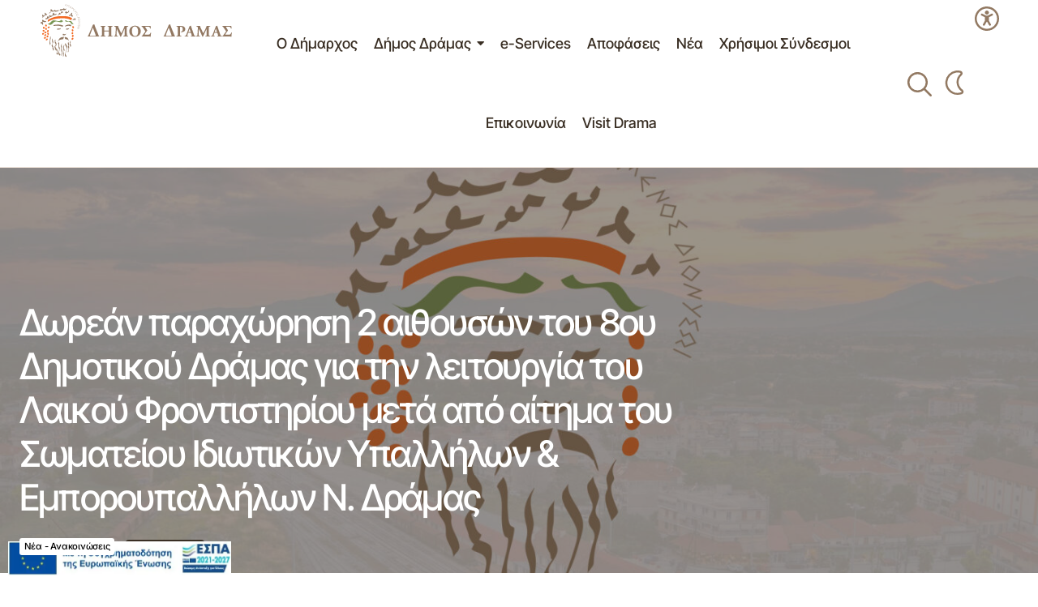

--- FILE ---
content_type: text/html; charset=UTF-8
request_url: https://dimos-dramas.gr/dorean-parachorisi-2-ethouson-tou-8ou-dimotikou-dramas-gia-tin-litourgia-tou-lekou-frontistiriou-meta-apo-etima-tou-somatiou-idiotikon-ypallilon-eboroupallilon-n-dramas/
body_size: 42016
content:
<!doctype html>
<html lang="el" prefix="og: https://ogp.me/ns#">
<head>
	<meta charset="UTF-8" />
	<meta name="viewport" content="width=device-width, initial-scale=1" />
	<link rel="profile" href="https://gmpg.org/xfn/11" />

	
<!-- Search Engine Optimization by Rank Math PRO - https://rankmath.com/ -->
<title>Δωρεάν παραχώρηση 2 αιθουσών του 8ου Δημοτικού Δράμας για την λειτουργία του Λαικού Φροντιστηρίου μετά από αίτημα του Σωματείου Ιδιωτικών Υπαλλήλων &amp; Εμπορουπαλλήλων Ν. Δράμας - Δήμος Δράμας</title>
<meta name="robots" content="index, follow, max-snippet:-1, max-video-preview:-1, max-image-preview:large"/>
<link rel="canonical" href="https://dimos-dramas.gr/dorean-parachorisi-2-ethouson-tou-8ou-dimotikou-dramas-gia-tin-litourgia-tou-lekou-frontistiriou-meta-apo-etima-tou-somatiou-idiotikon-ypallilon-eboroupallilon-n-dramas/" />
<meta property="og:locale" content="el_GR" />
<meta property="og:type" content="article" />
<meta property="og:title" content="Δωρεάν παραχώρηση 2 αιθουσών του 8ου Δημοτικού Δράμας για την λειτουργία του Λαικού Φροντιστηρίου μετά από αίτημα του Σωματείου Ιδιωτικών Υπαλλήλων &amp; Εμπορουπαλλήλων Ν. Δράμας - Δήμος Δράμας" />
<meta property="og:description" content="&nbsp;Διαβάστε το Δελτίο Τύπου" />
<meta property="og:url" content="https://dimos-dramas.gr/dorean-parachorisi-2-ethouson-tou-8ou-dimotikou-dramas-gia-tin-litourgia-tou-lekou-frontistiriou-meta-apo-etima-tou-somatiou-idiotikon-ypallilon-eboroupallilon-n-dramas/" />
<meta property="og:site_name" content="Δήμος Δράμας" />
<meta property="article:section" content="Νέα - Ανακοινώσεις" />
<meta property="og:updated_time" content="2016-12-13T17:16:56+02:00" />
<meta property="og:image" content="https://dimos-dramas.gr/wp-content/uploads/2025/01/dimos-dramas-default.jpg" />
<meta property="og:image:secure_url" content="https://dimos-dramas.gr/wp-content/uploads/2025/01/dimos-dramas-default.jpg" />
<meta property="og:image:width" content="1900" />
<meta property="og:image:height" content="1267" />
<meta property="og:image:alt" content="Δωρεάν παραχώρηση 2 αιθουσών του 8ου Δημοτικού Δράμας για την λειτουργία του Λαικού Φροντιστηρίου μετά από αίτημα του Σωματείου Ιδιωτικών Υπαλλήλων &#038; Εμπορουπαλλήλων Ν. Δράμας" />
<meta property="og:image:type" content="image/jpeg" />
<meta property="article:published_time" content="2015-10-07T00:00:00+03:00" />
<meta property="article:modified_time" content="2016-12-13T17:16:56+02:00" />
<meta name="twitter:card" content="summary_large_image" />
<meta name="twitter:title" content="Δωρεάν παραχώρηση 2 αιθουσών του 8ου Δημοτικού Δράμας για την λειτουργία του Λαικού Φροντιστηρίου μετά από αίτημα του Σωματείου Ιδιωτικών Υπαλλήλων &amp; Εμπορουπαλλήλων Ν. Δράμας - Δήμος Δράμας" />
<meta name="twitter:description" content="&nbsp;Διαβάστε το Δελτίο Τύπου" />
<meta name="twitter:image" content="https://dimos-dramas.gr/wp-content/uploads/2025/01/dimos-dramas-default.jpg" />
<meta name="twitter:label1" content="Written by" />
<meta name="twitter:data1" content="Ρία Σταμοπούλου" />
<meta name="twitter:label2" content="Time to read" />
<meta name="twitter:data2" content="Less than a minute" />
<script type="application/ld+json" class="rank-math-schema-pro">{"@context":"https://schema.org","@graph":[{"@type":["Person","Organization"],"@id":"https://dimos-dramas.gr/#person","name":"\u0394\u03ae\u03bc\u03bf\u03c2 \u0394\u03c1\u03ac\u03bc\u03b1\u03c2","logo":{"@type":"ImageObject","@id":"https://dimos-dramas.gr/#logo","url":"https://dimos-dramas.gr/wp-content/uploads/2025/01/dd-fav.png","contentUrl":"https://dimos-dramas.gr/wp-content/uploads/2025/01/dd-fav.png","caption":"\u0394\u03ae\u03bc\u03bf\u03c2 \u0394\u03c1\u03ac\u03bc\u03b1\u03c2","inLanguage":"el","width":"600","height":"600"},"image":{"@type":"ImageObject","@id":"https://dimos-dramas.gr/#logo","url":"https://dimos-dramas.gr/wp-content/uploads/2025/01/dd-fav.png","contentUrl":"https://dimos-dramas.gr/wp-content/uploads/2025/01/dd-fav.png","caption":"\u0394\u03ae\u03bc\u03bf\u03c2 \u0394\u03c1\u03ac\u03bc\u03b1\u03c2","inLanguage":"el","width":"600","height":"600"}},{"@type":"WebSite","@id":"https://dimos-dramas.gr/#website","url":"https://dimos-dramas.gr","name":"\u0394\u03ae\u03bc\u03bf\u03c2 \u0394\u03c1\u03ac\u03bc\u03b1\u03c2","publisher":{"@id":"https://dimos-dramas.gr/#person"},"inLanguage":"el"},{"@type":"ImageObject","@id":"https://dimos-dramas.gr/wp-content/uploads/2025/01/dimos-dramas-default.jpg","url":"https://dimos-dramas.gr/wp-content/uploads/2025/01/dimos-dramas-default.jpg","width":"1900","height":"1267","inLanguage":"el"},{"@type":"WebPage","@id":"https://dimos-dramas.gr/dorean-parachorisi-2-ethouson-tou-8ou-dimotikou-dramas-gia-tin-litourgia-tou-lekou-frontistiriou-meta-apo-etima-tou-somatiou-idiotikon-ypallilon-eboroupallilon-n-dramas/#webpage","url":"https://dimos-dramas.gr/dorean-parachorisi-2-ethouson-tou-8ou-dimotikou-dramas-gia-tin-litourgia-tou-lekou-frontistiriou-meta-apo-etima-tou-somatiou-idiotikon-ypallilon-eboroupallilon-n-dramas/","name":"\u0394\u03c9\u03c1\u03b5\u03ac\u03bd \u03c0\u03b1\u03c1\u03b1\u03c7\u03ce\u03c1\u03b7\u03c3\u03b7 2 \u03b1\u03b9\u03b8\u03bf\u03c5\u03c3\u03ce\u03bd \u03c4\u03bf\u03c5 8\u03bf\u03c5 \u0394\u03b7\u03bc\u03bf\u03c4\u03b9\u03ba\u03bf\u03cd \u0394\u03c1\u03ac\u03bc\u03b1\u03c2 \u03b3\u03b9\u03b1 \u03c4\u03b7\u03bd \u03bb\u03b5\u03b9\u03c4\u03bf\u03c5\u03c1\u03b3\u03af\u03b1 \u03c4\u03bf\u03c5 \u039b\u03b1\u03b9\u03ba\u03bf\u03cd \u03a6\u03c1\u03bf\u03bd\u03c4\u03b9\u03c3\u03c4\u03b7\u03c1\u03af\u03bf\u03c5 \u03bc\u03b5\u03c4\u03ac \u03b1\u03c0\u03cc \u03b1\u03af\u03c4\u03b7\u03bc\u03b1 \u03c4\u03bf\u03c5 \u03a3\u03c9\u03bc\u03b1\u03c4\u03b5\u03af\u03bf\u03c5 \u0399\u03b4\u03b9\u03c9\u03c4\u03b9\u03ba\u03ce\u03bd \u03a5\u03c0\u03b1\u03bb\u03bb\u03ae\u03bb\u03c9\u03bd &amp; \u0395\u03bc\u03c0\u03bf\u03c1\u03bf\u03c5\u03c0\u03b1\u03bb\u03bb\u03ae\u03bb\u03c9\u03bd \u039d. \u0394\u03c1\u03ac\u03bc\u03b1\u03c2 - \u0394\u03ae\u03bc\u03bf\u03c2 \u0394\u03c1\u03ac\u03bc\u03b1\u03c2","datePublished":"2015-10-07T00:00:00+03:00","dateModified":"2016-12-13T17:16:56+02:00","isPartOf":{"@id":"https://dimos-dramas.gr/#website"},"primaryImageOfPage":{"@id":"https://dimos-dramas.gr/wp-content/uploads/2025/01/dimos-dramas-default.jpg"},"inLanguage":"el"},{"@type":"Person","@id":"https://dimos-dramas.gr/dorean-parachorisi-2-ethouson-tou-8ou-dimotikou-dramas-gia-tin-litourgia-tou-lekou-frontistiriou-meta-apo-etima-tou-somatiou-idiotikon-ypallilon-eboroupallilon-n-dramas/#author","name":"\u03a1\u03af\u03b1 \u03a3\u03c4\u03b1\u03bc\u03bf\u03c0\u03bf\u03cd\u03bb\u03bf\u03c5","image":{"@type":"ImageObject","@id":"https://secure.gravatar.com/avatar/f9f2b3b51b84ee0a4c6a25bb54580e2d3f7189b68f7f0389d4d8ee943d29818f?s=96&amp;d=mm&amp;r=g","url":"https://secure.gravatar.com/avatar/f9f2b3b51b84ee0a4c6a25bb54580e2d3f7189b68f7f0389d4d8ee943d29818f?s=96&amp;d=mm&amp;r=g","caption":"\u03a1\u03af\u03b1 \u03a3\u03c4\u03b1\u03bc\u03bf\u03c0\u03bf\u03cd\u03bb\u03bf\u03c5","inLanguage":"el"}},{"@type":"BlogPosting","headline":"\u0394\u03c9\u03c1\u03b5\u03ac\u03bd \u03c0\u03b1\u03c1\u03b1\u03c7\u03ce\u03c1\u03b7\u03c3\u03b7 2 \u03b1\u03b9\u03b8\u03bf\u03c5\u03c3\u03ce\u03bd \u03c4\u03bf\u03c5 8\u03bf\u03c5 \u0394\u03b7\u03bc\u03bf\u03c4\u03b9\u03ba\u03bf\u03cd \u0394\u03c1\u03ac\u03bc\u03b1\u03c2 \u03b3\u03b9\u03b1 \u03c4\u03b7\u03bd \u03bb\u03b5\u03b9\u03c4\u03bf\u03c5\u03c1\u03b3\u03af\u03b1 \u03c4\u03bf\u03c5 \u039b\u03b1\u03b9\u03ba\u03bf\u03cd \u03a6\u03c1\u03bf\u03bd\u03c4\u03b9\u03c3\u03c4\u03b7\u03c1\u03af\u03bf\u03c5 \u03bc\u03b5\u03c4\u03ac \u03b1\u03c0\u03cc","datePublished":"2015-10-07T00:00:00+03:00","dateModified":"2016-12-13T17:16:56+02:00","author":{"@id":"https://dimos-dramas.gr/dorean-parachorisi-2-ethouson-tou-8ou-dimotikou-dramas-gia-tin-litourgia-tou-lekou-frontistiriou-meta-apo-etima-tou-somatiou-idiotikon-ypallilon-eboroupallilon-n-dramas/#author","name":"\u03a1\u03af\u03b1 \u03a3\u03c4\u03b1\u03bc\u03bf\u03c0\u03bf\u03cd\u03bb\u03bf\u03c5"},"publisher":{"@id":"https://dimos-dramas.gr/#person"},"description":"&nbsp;\u0394\u03b9\u03b1\u03b2\u03ac\u03c3\u03c4\u03b5 \u03c4\u03bf \u0394\u03b5\u03bb\u03c4\u03af\u03bf \u03a4\u03cd\u03c0\u03bf\u03c5","name":"\u0394\u03c9\u03c1\u03b5\u03ac\u03bd \u03c0\u03b1\u03c1\u03b1\u03c7\u03ce\u03c1\u03b7\u03c3\u03b7 2 \u03b1\u03b9\u03b8\u03bf\u03c5\u03c3\u03ce\u03bd \u03c4\u03bf\u03c5 8\u03bf\u03c5 \u0394\u03b7\u03bc\u03bf\u03c4\u03b9\u03ba\u03bf\u03cd \u0394\u03c1\u03ac\u03bc\u03b1\u03c2 \u03b3\u03b9\u03b1 \u03c4\u03b7\u03bd \u03bb\u03b5\u03b9\u03c4\u03bf\u03c5\u03c1\u03b3\u03af\u03b1 \u03c4\u03bf\u03c5 \u039b\u03b1\u03b9\u03ba\u03bf\u03cd \u03a6\u03c1\u03bf\u03bd\u03c4\u03b9\u03c3\u03c4\u03b7\u03c1\u03af\u03bf\u03c5 \u03bc\u03b5\u03c4\u03ac \u03b1\u03c0\u03cc","@id":"https://dimos-dramas.gr/dorean-parachorisi-2-ethouson-tou-8ou-dimotikou-dramas-gia-tin-litourgia-tou-lekou-frontistiriou-meta-apo-etima-tou-somatiou-idiotikon-ypallilon-eboroupallilon-n-dramas/#richSnippet","isPartOf":{"@id":"https://dimos-dramas.gr/dorean-parachorisi-2-ethouson-tou-8ou-dimotikou-dramas-gia-tin-litourgia-tou-lekou-frontistiriou-meta-apo-etima-tou-somatiou-idiotikon-ypallilon-eboroupallilon-n-dramas/#webpage"},"image":{"@id":"https://dimos-dramas.gr/wp-content/uploads/2025/01/dimos-dramas-default.jpg"},"inLanguage":"el","mainEntityOfPage":{"@id":"https://dimos-dramas.gr/dorean-parachorisi-2-ethouson-tou-8ou-dimotikou-dramas-gia-tin-litourgia-tou-lekou-frontistiriou-meta-apo-etima-tou-somatiou-idiotikon-ypallilon-eboroupallilon-n-dramas/#webpage"}}]}</script>
<!-- /Rank Math WordPress SEO plugin -->

<link rel='dns-prefetch' href='//fonts.googleapis.com' />
<link href='https://fonts.gstatic.com' crossorigin rel='preconnect' />
<link rel="alternate" type="application/rss+xml" title="Ροή RSS &raquo; Δήμος Δράμας" href="https://dimos-dramas.gr/feed/" />
<link rel="alternate" type="application/rss+xml" title="Ροή Σχολίων &raquo; Δήμος Δράμας" href="https://dimos-dramas.gr/comments/feed/" />
<link rel="alternate" title="oEmbed (JSON)" type="application/json+oembed" href="https://dimos-dramas.gr/wp-json/oembed/1.0/embed?url=https%3A%2F%2Fdimos-dramas.gr%2Fdorean-parachorisi-2-ethouson-tou-8ou-dimotikou-dramas-gia-tin-litourgia-tou-lekou-frontistiriou-meta-apo-etima-tou-somatiou-idiotikon-ypallilon-eboroupallilon-n-dramas%2F" />
<link rel="alternate" title="oEmbed (XML)" type="text/xml+oembed" href="https://dimos-dramas.gr/wp-json/oembed/1.0/embed?url=https%3A%2F%2Fdimos-dramas.gr%2Fdorean-parachorisi-2-ethouson-tou-8ou-dimotikou-dramas-gia-tin-litourgia-tou-lekou-frontistiriou-meta-apo-etima-tou-somatiou-idiotikon-ypallilon-eboroupallilon-n-dramas%2F&#038;format=xml" />
<style id='wp-img-auto-sizes-contain-inline-css'>
img:is([sizes=auto i],[sizes^="auto," i]){contain-intrinsic-size:3000px 1500px}
/*# sourceURL=wp-img-auto-sizes-contain-inline-css */
</style>
<style id='wp-emoji-styles-inline-css'>

	img.wp-smiley, img.emoji {
		display: inline !important;
		border: none !important;
		box-shadow: none !important;
		height: 1em !important;
		width: 1em !important;
		margin: 0 0.07em !important;
		vertical-align: -0.1em !important;
		background: none !important;
		padding: 0 !important;
	}
/*# sourceURL=wp-emoji-styles-inline-css */
</style>
<link rel='stylesheet' id='wp-block-library-css' href='https://dimos-dramas.gr/wp-includes/css/dist/block-library/style.min.css?ver=6.9' media='all' />
<style id='classic-theme-styles-inline-css'>
/*! This file is auto-generated */
.wp-block-button__link{color:#fff;background-color:#32373c;border-radius:9999px;box-shadow:none;text-decoration:none;padding:calc(.667em + 2px) calc(1.333em + 2px);font-size:1.125em}.wp-block-file__button{background:#32373c;color:#fff;text-decoration:none}
/*# sourceURL=/wp-includes/css/classic-themes.min.css */
</style>
<style id='pdfemb-pdf-embedder-viewer-style-inline-css'>
.wp-block-pdfemb-pdf-embedder-viewer{max-width:none}

/*# sourceURL=https://dimos-dramas.gr/wp-content/plugins/pdf-embedder/block/build/style-index.css */
</style>
<style id='global-styles-inline-css'>
:root{--wp--preset--aspect-ratio--square: 1;--wp--preset--aspect-ratio--4-3: 4/3;--wp--preset--aspect-ratio--3-4: 3/4;--wp--preset--aspect-ratio--3-2: 3/2;--wp--preset--aspect-ratio--2-3: 2/3;--wp--preset--aspect-ratio--16-9: 16/9;--wp--preset--aspect-ratio--9-16: 9/16;--wp--preset--color--black: #000000;--wp--preset--color--cyan-bluish-gray: #abb8c3;--wp--preset--color--white: #FFFFFF;--wp--preset--color--pale-pink: #f78da7;--wp--preset--color--vivid-red: #cf2e2e;--wp--preset--color--luminous-vivid-orange: #ff6900;--wp--preset--color--luminous-vivid-amber: #fcb900;--wp--preset--color--light-green-cyan: #7bdcb5;--wp--preset--color--vivid-green-cyan: #00d084;--wp--preset--color--pale-cyan-blue: #8ed1fc;--wp--preset--color--vivid-cyan-blue: #0693e3;--wp--preset--color--vivid-purple: #9b51e0;--wp--preset--color--blue: #59BACC;--wp--preset--color--green: #58AD69;--wp--preset--color--orange: #FFBC49;--wp--preset--color--red: #e32c26;--wp--preset--color--gray-50: #f8f9fa;--wp--preset--color--gray-100: #f8f9fb;--wp--preset--color--gray-200: #E0E0E0;--wp--preset--color--primary: #392e23;--wp--preset--color--secondary: #927962;--wp--preset--color--layout: #F3F3F3;--wp--preset--color--border: #dcd1c663;--wp--preset--gradient--vivid-cyan-blue-to-vivid-purple: linear-gradient(135deg,rgb(6,147,227) 0%,rgb(155,81,224) 100%);--wp--preset--gradient--light-green-cyan-to-vivid-green-cyan: linear-gradient(135deg,rgb(122,220,180) 0%,rgb(0,208,130) 100%);--wp--preset--gradient--luminous-vivid-amber-to-luminous-vivid-orange: linear-gradient(135deg,rgb(252,185,0) 0%,rgb(255,105,0) 100%);--wp--preset--gradient--luminous-vivid-orange-to-vivid-red: linear-gradient(135deg,rgb(255,105,0) 0%,rgb(207,46,46) 100%);--wp--preset--gradient--very-light-gray-to-cyan-bluish-gray: linear-gradient(135deg,rgb(238,238,238) 0%,rgb(169,184,195) 100%);--wp--preset--gradient--cool-to-warm-spectrum: linear-gradient(135deg,rgb(74,234,220) 0%,rgb(151,120,209) 20%,rgb(207,42,186) 40%,rgb(238,44,130) 60%,rgb(251,105,98) 80%,rgb(254,248,76) 100%);--wp--preset--gradient--blush-light-purple: linear-gradient(135deg,rgb(255,206,236) 0%,rgb(152,150,240) 100%);--wp--preset--gradient--blush-bordeaux: linear-gradient(135deg,rgb(254,205,165) 0%,rgb(254,45,45) 50%,rgb(107,0,62) 100%);--wp--preset--gradient--luminous-dusk: linear-gradient(135deg,rgb(255,203,112) 0%,rgb(199,81,192) 50%,rgb(65,88,208) 100%);--wp--preset--gradient--pale-ocean: linear-gradient(135deg,rgb(255,245,203) 0%,rgb(182,227,212) 50%,rgb(51,167,181) 100%);--wp--preset--gradient--electric-grass: linear-gradient(135deg,rgb(202,248,128) 0%,rgb(113,206,126) 100%);--wp--preset--gradient--midnight: linear-gradient(135deg,rgb(2,3,129) 0%,rgb(40,116,252) 100%);--wp--preset--font-size--small: 13px;--wp--preset--font-size--medium: 20px;--wp--preset--font-size--large: 36px;--wp--preset--font-size--x-large: 42px;--wp--preset--spacing--20: 0.44rem;--wp--preset--spacing--30: 0.67rem;--wp--preset--spacing--40: 1rem;--wp--preset--spacing--50: 1.5rem;--wp--preset--spacing--60: 2.25rem;--wp--preset--spacing--70: 3.38rem;--wp--preset--spacing--80: 5.06rem;--wp--preset--shadow--natural: 6px 6px 9px rgba(0, 0, 0, 0.2);--wp--preset--shadow--deep: 12px 12px 50px rgba(0, 0, 0, 0.4);--wp--preset--shadow--sharp: 6px 6px 0px rgba(0, 0, 0, 0.2);--wp--preset--shadow--outlined: 6px 6px 0px -3px rgb(255, 255, 255), 6px 6px rgb(0, 0, 0);--wp--preset--shadow--crisp: 6px 6px 0px rgb(0, 0, 0);}:root :where(.is-layout-flow) > :first-child{margin-block-start: 0;}:root :where(.is-layout-flow) > :last-child{margin-block-end: 0;}:root :where(.is-layout-flow) > *{margin-block-start: 24px;margin-block-end: 0;}:root :where(.is-layout-constrained) > :first-child{margin-block-start: 0;}:root :where(.is-layout-constrained) > :last-child{margin-block-end: 0;}:root :where(.is-layout-constrained) > *{margin-block-start: 24px;margin-block-end: 0;}:root :where(.is-layout-flex){gap: 24px;}:root :where(.is-layout-grid){gap: 24px;}body .is-layout-flex{display: flex;}.is-layout-flex{flex-wrap: wrap;align-items: center;}.is-layout-flex > :is(*, div){margin: 0;}body .is-layout-grid{display: grid;}.is-layout-grid > :is(*, div){margin: 0;}.has-black-color{color: var(--wp--preset--color--black) !important;}.has-cyan-bluish-gray-color{color: var(--wp--preset--color--cyan-bluish-gray) !important;}.has-white-color{color: var(--wp--preset--color--white) !important;}.has-pale-pink-color{color: var(--wp--preset--color--pale-pink) !important;}.has-vivid-red-color{color: var(--wp--preset--color--vivid-red) !important;}.has-luminous-vivid-orange-color{color: var(--wp--preset--color--luminous-vivid-orange) !important;}.has-luminous-vivid-amber-color{color: var(--wp--preset--color--luminous-vivid-amber) !important;}.has-light-green-cyan-color{color: var(--wp--preset--color--light-green-cyan) !important;}.has-vivid-green-cyan-color{color: var(--wp--preset--color--vivid-green-cyan) !important;}.has-pale-cyan-blue-color{color: var(--wp--preset--color--pale-cyan-blue) !important;}.has-vivid-cyan-blue-color{color: var(--wp--preset--color--vivid-cyan-blue) !important;}.has-vivid-purple-color{color: var(--wp--preset--color--vivid-purple) !important;}.has-blue-color{color: var(--wp--preset--color--blue) !important;}.has-green-color{color: var(--wp--preset--color--green) !important;}.has-orange-color{color: var(--wp--preset--color--orange) !important;}.has-red-color{color: var(--wp--preset--color--red) !important;}.has-gray-50-color{color: var(--wp--preset--color--gray-50) !important;}.has-gray-100-color{color: var(--wp--preset--color--gray-100) !important;}.has-gray-200-color{color: var(--wp--preset--color--gray-200) !important;}.has-primary-color{color: var(--wp--preset--color--primary) !important;}.has-secondary-color{color: var(--wp--preset--color--secondary) !important;}.has-layout-color{color: var(--wp--preset--color--layout) !important;}.has-border-color{color: var(--wp--preset--color--border) !important;}.has-black-background-color{background-color: var(--wp--preset--color--black) !important;}.has-cyan-bluish-gray-background-color{background-color: var(--wp--preset--color--cyan-bluish-gray) !important;}.has-white-background-color{background-color: var(--wp--preset--color--white) !important;}.has-pale-pink-background-color{background-color: var(--wp--preset--color--pale-pink) !important;}.has-vivid-red-background-color{background-color: var(--wp--preset--color--vivid-red) !important;}.has-luminous-vivid-orange-background-color{background-color: var(--wp--preset--color--luminous-vivid-orange) !important;}.has-luminous-vivid-amber-background-color{background-color: var(--wp--preset--color--luminous-vivid-amber) !important;}.has-light-green-cyan-background-color{background-color: var(--wp--preset--color--light-green-cyan) !important;}.has-vivid-green-cyan-background-color{background-color: var(--wp--preset--color--vivid-green-cyan) !important;}.has-pale-cyan-blue-background-color{background-color: var(--wp--preset--color--pale-cyan-blue) !important;}.has-vivid-cyan-blue-background-color{background-color: var(--wp--preset--color--vivid-cyan-blue) !important;}.has-vivid-purple-background-color{background-color: var(--wp--preset--color--vivid-purple) !important;}.has-blue-background-color{background-color: var(--wp--preset--color--blue) !important;}.has-green-background-color{background-color: var(--wp--preset--color--green) !important;}.has-orange-background-color{background-color: var(--wp--preset--color--orange) !important;}.has-red-background-color{background-color: var(--wp--preset--color--red) !important;}.has-gray-50-background-color{background-color: var(--wp--preset--color--gray-50) !important;}.has-gray-100-background-color{background-color: var(--wp--preset--color--gray-100) !important;}.has-gray-200-background-color{background-color: var(--wp--preset--color--gray-200) !important;}.has-primary-background-color{background-color: var(--wp--preset--color--primary) !important;}.has-secondary-background-color{background-color: var(--wp--preset--color--secondary) !important;}.has-layout-background-color{background-color: var(--wp--preset--color--layout) !important;}.has-border-background-color{background-color: var(--wp--preset--color--border) !important;}.has-black-border-color{border-color: var(--wp--preset--color--black) !important;}.has-cyan-bluish-gray-border-color{border-color: var(--wp--preset--color--cyan-bluish-gray) !important;}.has-white-border-color{border-color: var(--wp--preset--color--white) !important;}.has-pale-pink-border-color{border-color: var(--wp--preset--color--pale-pink) !important;}.has-vivid-red-border-color{border-color: var(--wp--preset--color--vivid-red) !important;}.has-luminous-vivid-orange-border-color{border-color: var(--wp--preset--color--luminous-vivid-orange) !important;}.has-luminous-vivid-amber-border-color{border-color: var(--wp--preset--color--luminous-vivid-amber) !important;}.has-light-green-cyan-border-color{border-color: var(--wp--preset--color--light-green-cyan) !important;}.has-vivid-green-cyan-border-color{border-color: var(--wp--preset--color--vivid-green-cyan) !important;}.has-pale-cyan-blue-border-color{border-color: var(--wp--preset--color--pale-cyan-blue) !important;}.has-vivid-cyan-blue-border-color{border-color: var(--wp--preset--color--vivid-cyan-blue) !important;}.has-vivid-purple-border-color{border-color: var(--wp--preset--color--vivid-purple) !important;}.has-blue-border-color{border-color: var(--wp--preset--color--blue) !important;}.has-green-border-color{border-color: var(--wp--preset--color--green) !important;}.has-orange-border-color{border-color: var(--wp--preset--color--orange) !important;}.has-red-border-color{border-color: var(--wp--preset--color--red) !important;}.has-gray-50-border-color{border-color: var(--wp--preset--color--gray-50) !important;}.has-gray-100-border-color{border-color: var(--wp--preset--color--gray-100) !important;}.has-gray-200-border-color{border-color: var(--wp--preset--color--gray-200) !important;}.has-primary-border-color{border-color: var(--wp--preset--color--primary) !important;}.has-secondary-border-color{border-color: var(--wp--preset--color--secondary) !important;}.has-layout-border-color{border-color: var(--wp--preset--color--layout) !important;}.has-border-border-color{border-color: var(--wp--preset--color--border) !important;}.has-vivid-cyan-blue-to-vivid-purple-gradient-background{background: var(--wp--preset--gradient--vivid-cyan-blue-to-vivid-purple) !important;}.has-light-green-cyan-to-vivid-green-cyan-gradient-background{background: var(--wp--preset--gradient--light-green-cyan-to-vivid-green-cyan) !important;}.has-luminous-vivid-amber-to-luminous-vivid-orange-gradient-background{background: var(--wp--preset--gradient--luminous-vivid-amber-to-luminous-vivid-orange) !important;}.has-luminous-vivid-orange-to-vivid-red-gradient-background{background: var(--wp--preset--gradient--luminous-vivid-orange-to-vivid-red) !important;}.has-very-light-gray-to-cyan-bluish-gray-gradient-background{background: var(--wp--preset--gradient--very-light-gray-to-cyan-bluish-gray) !important;}.has-cool-to-warm-spectrum-gradient-background{background: var(--wp--preset--gradient--cool-to-warm-spectrum) !important;}.has-blush-light-purple-gradient-background{background: var(--wp--preset--gradient--blush-light-purple) !important;}.has-blush-bordeaux-gradient-background{background: var(--wp--preset--gradient--blush-bordeaux) !important;}.has-luminous-dusk-gradient-background{background: var(--wp--preset--gradient--luminous-dusk) !important;}.has-pale-ocean-gradient-background{background: var(--wp--preset--gradient--pale-ocean) !important;}.has-electric-grass-gradient-background{background: var(--wp--preset--gradient--electric-grass) !important;}.has-midnight-gradient-background{background: var(--wp--preset--gradient--midnight) !important;}.has-small-font-size{font-size: var(--wp--preset--font-size--small) !important;}.has-medium-font-size{font-size: var(--wp--preset--font-size--medium) !important;}.has-large-font-size{font-size: var(--wp--preset--font-size--large) !important;}.has-x-large-font-size{font-size: var(--wp--preset--font-size--x-large) !important;}
:root :where(.wp-block-pullquote){font-size: 1.5em;line-height: 1.6;}
/*# sourceURL=global-styles-inline-css */
</style>
<link rel='stylesheet' id='fancybox-for-wp-css' href='https://dimos-dramas.gr/wp-content/plugins/fancybox-for-wordpress/assets/css/fancybox.css?ver=1.3.4' media='all' />
<link rel='stylesheet' id='grmlt-plugin-css' href='https://dimos-dramas.gr/wp-content/plugins/greek-multi-tool/public/css/grmlt-plugin-public.css?ver=2.4.0' media='all' />
<link rel='stylesheet' id='mxchat-chat-css-css' href='https://dimos-dramas.gr/wp-content/plugins/mxchat-basic/includes/../css/chat-style.css?ver=3.0.0' media='all' />
<link rel='stylesheet' id='pojo-a11y-css' href='https://dimos-dramas.gr/wp-content/plugins/pojo-accessibility/modules/legacy/assets/css/style.min.css?ver=1.0.0' media='all' />
<style id='cs-elementor-editor-inline-css'>
:root {  --cs-desktop-container: 1448px; --cs-laptop-container: 1200px; --cs-tablet-container: 992px; --cs-mobile-container: 576px; }
/*# sourceURL=cs-elementor-editor-inline-css */
</style>
<link rel='stylesheet' id='elementor-frontend-css' href='https://dimos-dramas.gr/wp-content/uploads/elementor/css/custom-frontend.min.css?ver=1768695538' media='all' />
<link rel='stylesheet' id='elementor-post-146593-css' href='https://dimos-dramas.gr/wp-content/uploads/elementor/css/post-146593.css?ver=1768695538' media='all' />
<link rel='stylesheet' id='csco-styles-css' href='https://dimos-dramas.gr/wp-content/themes/maag/style.css?ver=1.0.7' media='all' />
<style id='csco-styles-inline-css'>

:root {
	/* Base Font */
	--cs-font-base-family: Inter;
	--cs-font-base-size: 1rem;
	--cs-font-base-weight: 400;
	--cs-font-base-style: normal;
	--cs-font-base-letter-spacing: normal;
	--cs-font-base-line-height: 1.5;

	/* Primary Font */
	--cs-font-primary-family: Inter;
	--cs-font-primary-size: 1rem;
	--cs-font-primary-weight: 500;
	--cs-font-primary-style: normal;
	--cs-font-primary-letter-spacing: -0.04em;
	--cs-font-primary-text-transform: none;
	--cs-font-primary-line-height: 1.4;

	/* Secondary Font */
	--cs-font-secondary-family: Inter;
	--cs-font-secondary-size: 0.75rem;
	--cs-font-secondary-weight: 500;
	--cs-font-secondary-style: normal;
	--cs-font-secondary-letter-spacing: -0.02em;
	--cs-font-secondary-text-transform: none;
	--cs-font-secondary-line-height: 1.2;

	/* Section Headings Font */
	--cs-font-section-headings-family: Inter;
	--cs-font-section-headings-size: 1.125rem;
	--cs-font-section-headings-weight: 500;
	--cs-font-section-headings-style: normal;
	--cs-font-section-headings-letter-spacing: -0.04em;
	--cs-font-section-headings-text-transform: none;
	--cs-font-section-headings-line-height: 1.2;

	/* Post Title Font Size */
	--cs-font-post-title-family: Inter Tight;
	--cs-font-post-title-weight: 500;
	--cs-font-post-title-size: 3rem;
	--cs-font-post-title-letter-spacing: -0.04em;
	--cs-font-post-title-text-transform: none;
	--cs-font-post-title-line-height: 1.2;

	/* Post Subbtitle */
	--cs-font-post-subtitle-family: Inter;
	--cs-font-post-subtitle-weight: 500;
	--cs-font-post-subtitle-size: 1rem;
	--cs-font-post-subtitle-letter-spacing: -0.04em;
	--cs-font-post-subtitle-line-height: 1.4;

	/* Post Category Font */
	--cs-font-category-family: Inter;
	--cs-font-category-size: 0.75rem;
	--cs-font-category-weight: 500;
	--cs-font-category-style: normal;
	--cs-font-category-letter-spacing: -0.02em;
	--cs-font-category-text-transform: none;
	--cs-font-category-line-height: 1.2;

	/* Post Meta Font */
	--cs-font-post-meta-family: Inter;
	--cs-font-post-meta-size: 0.75rem;
	--cs-font-post-meta-weight: 500;
	--cs-font-post-meta-style: normal;
	--cs-font-post-meta-letter-spacing: -0.02em;
	--cs-font-post-meta-text-transform: none;
	--cs-font-post-meta-line-height: 1.2;

	/* Post Content */
	--cs-font-post-content-family: Inter;
	--cs-font-post-content-weight: 400;
	--cs-font-post-content-size: 1.25rem;
	--cs-font-post-content-letter-spacing: normal;
	--cs-font-post-content-line-height: 1.8;

	/* Input Font */
	--cs-font-input-family: Inter;
	--cs-font-input-size: 0.875rem;
	--cs-font-input-weight: 500;
	--cs-font-input-style: normal;
	--cs-font-input-line-height: 1.4;
	--cs-font-input-letter-spacing: -0.04em;
	--cs-font-input-text-transform: none;

	/* Entry Title Font Size */
	--cs-font-entry-title-family: Inter;
	--cs-font-entry-title-weight: 500;
	--cs-font-entry-title-style: normal;
	--cs-font-entry-title-letter-spacing: -0.04em;
	--cs-font-entry-title-line-height: 1.2;
	--cs-font-entry-title-text-transform: none;

	/* Entry Excerpt */
	--cs-font-entry-excerpt-family: Inter;
	--cs-font-entry-excerpt-weight: 500;
	--cs-font-entry-excerpt-size: 1rem;
	--cs-font-entry-excerpt-letter-spacing: -0.04em;
	--cs-font-entry-excerpt-line-height: 1.4;

	/* Logos --------------- */

	/* Main Logo */
	--cs-font-main-logo-family: Inter;
	--cs-font-main-logo-size: 1.375rem;
	--cs-font-main-logo-weight: 700;
	--cs-font-main-logo-style: normal;
	--cs-font-main-logo-letter-spacing: -0.02em;
	--cs-font-main-logo-text-transform: none;

	/* Mobile Logo */
	--cs-font-mobile-logo-family: Inter;
	--cs-font-mobile-logo-size: 1.375rem;
	--cs-font-mobile-logo-weight: 700;
	--cs-font-mobile-logo-style: normal;
	--cs-font-mobile-logo-letter-spacing: -0.02em;
	--cs-font-mobile-logo-text-transform: none;

	/* Footer Logo */
	--cs-font-footer-logo-family: Inter;
	--cs-font-footer-logo-size: 1.375rem;
	--cs-font-footer-logo-weight: 700;
	--cs-font-footer-logo-style: normal;
	--cs-font-footer-logo-letter-spacing: -0.02em;
	--cs-font-footer-logo-text-transform: none;

	/* Headings --------------- */

	/* Headings */
	--cs-font-headings-family: Inter Tight;
	--cs-font-headings-weight: 500;
	--cs-font-headings-style: normal;
	--cs-font-headings-line-height: 1.2;
	--cs-font-headings-letter-spacing: -0.04em;
	--cs-font-headings-text-transform: none;

	/* Menu Font --------------- */

	/* Menu */
	/* Used for main top level menu elements. */
	--cs-font-menu-family: Inter;
	--cs-font-menu-size: 1.25rem;
	--cs-font-menu-weight: 500;
	--cs-font-menu-style: normal;
	--cs-font-menu-letter-spacing: -0.04em;
	--cs-font-menu-text-transform: none;
	--cs-font-menu-line-height: 1.2;

	/* Submenu Font */
	/* Used for submenu elements. */
	--cs-font-submenu-family: Inter;
	--cs-font-submenu-size: 1rem;
	--cs-font-submenu-weight: 500;
	--cs-font-submenu-style: normal;
	--cs-font-submenu-letter-spacing: -0.04em;
	--cs-font-submenu-text-transform: none;
	--cs-font-submenu-line-height: 1.4;

	/* Footer Menu */
	--cs-font-footer-menu-family: Inter;
	--cs-font-footer-menu-size: 1.125rem;
	--cs-font-footer-menu-weight: 500;
	--cs-font-footer-menu-style: normal;
	--cs-font-footer-menu-letter-spacing: -0.04em;
	--cs-font-footer-menu-text-transform: none;
	--cs-font-footer-menu-line-height: 1.2;

	/* Footer Submenu Font */
	--cs-font-footer-submenu-family: Inter;
	--cs-font-footer-submenu-size: 1rem;
	--cs-font-footer-submenu-weight: 500;
	--cs-font-footer-submenu-style: normal;
	--cs-font-footer-submenu-letter-spacing: -0.04em;
	--cs-font-footer-submenu-text-transform: none;
	--cs-font-footer-submenu-line-height: 1.2;

	/* Bottombar Menu Font */
	--cs-font-bottombar-menu-family: Inter;
	--cs-font-bottombar-menu-size: 1rem;
	--cs-font-bottombar-menu-weight: 500;
	--cs-font-bottombar-menu-style: normal;
	--cs-font-bottombar-menu-letter-spacing: -0.04em;
	--cs-font-bottombar-menu-text-transform: none;
	--cs-font-bottombar-menu-line-height: 1.2;
}

/*# sourceURL=csco-styles-inline-css */
</style>
<link rel='stylesheet' id='jquery-ui-css' href='https://dimos-dramas.gr/wp-content/themes/maag-child//css/jquery-ui.min.css?ver=1.0.21' media='all' />
<link rel='stylesheet' id='csco-child-styles-css' href='https://dimos-dramas.gr/wp-content/themes/maag-child/style.css?ver=1.0.21' media='all' />
<link rel='stylesheet' id='org-chart-styles-css' href='https://dimos-dramas.gr/wp-content/themes/maag-child/css/org-chart.css?ver=1.0.21' media='all' />
<link rel='stylesheet' id='building-styles-css' href='https://dimos-dramas.gr/wp-content/themes/maag-child/css/buildings.css?ver=1.0.21' media='all' />
<link rel='stylesheet' id='eael-general-css' href='https://dimos-dramas.gr/wp-content/plugins/essential-addons-for-elementor-lite/assets/front-end/css/view/general.min.css?ver=6.5.7' media='all' />
<link rel='stylesheet' id='wpr-text-animations-css-css' href='https://dimos-dramas.gr/wp-content/plugins/royal-elementor-addons/assets/css/lib/animations/text-animations.min.css?ver=1.7.1045' media='all' />
<link rel='stylesheet' id='wpr-addons-css-css' href='https://dimos-dramas.gr/wp-content/plugins/royal-elementor-addons/assets/css/frontend.min.css?ver=1.7.1045' media='all' />
<link rel='stylesheet' id='font-awesome-5-all-css' href='https://dimos-dramas.gr/wp-content/plugins/elementor/assets/lib/font-awesome/css/all.min.css?ver=6.5.7' media='all' />
<link rel='stylesheet' id='7a99f7bfbb82b605adbf48fa47d45d41-css' href='https://fonts.googleapis.com/css?family=Inter%3A400%2C400i%2C700%2C700i%2C500&#038;subset=latin%2Clatin-ext%2Ccyrillic%2Ccyrillic-ext%2Cvietnamese&#038;display=swap&#038;ver=1.0.7' media='all' />
<link rel='stylesheet' id='d8b85c6f22c72a1759fc068397c3eb87-css' href='https://fonts.googleapis.com/css?family=Inter+Tight%3A500%2C400%2C400i%2C700%2C700i%2C500i%2C800%2C800i&#038;subset=latin%2Clatin-ext%2Ccyrillic%2Ccyrillic-ext%2Cvietnamese&#038;display=swap&#038;ver=1.0.7' media='all' />
<style id='cs-customizer-output-styles-inline-css'>
.cs-banner-post-after{--cs-banner-label-alignment:left;}:root{--cs-light-site-background:#FFFFFF;--cs-dark-site-background:#161616;--cs-light-header-background:#FFFFFF;--cs-dark-header-background:#161616;--cs-light-header-submenu-background:#FFFFFF;--cs-dark-header-submenu-background:#161616;--cs-light-header-topbar-background:#F3F3F3;--cs-dark-header-topbar-background:#232323;--cs-light-footer-background:#392e23;--cs-dark-footer-background:#161616;--cs-light-offcanvas-background:#FFFFFF;--cs-dark-offcanvas-background:#161616;--cs-light-layout-background:#F3F3F3;--cs-dark-layout-background:#232323;--cs-light-primary-color:#392e23;--cs-dark-primary-color:#FFFFFF;--cs-light-secondary-color:#927962;--cs-dark-secondary-color:#CDCDCD;--cs-light-accent-color:#927962;--cs-dark-accent-color:#ffffff;--cs-light-button-background:#927962;--cs-dark-button-background:#3e3e3e;--cs-light-button-color:#FFFFFF;--cs-dark-button-color:#FFFFFF;--cs-light-button-hover-background:#789654;--cs-dark-button-hover-background:#3e3e3e;--cs-light-button-hover-color:#FFFFFF;--cs-dark-button-hover-color:#FFFFFF;--cs-light-border-color:#dcd1c663;--cs-dark-border-color:#343434;--cs-light-overlay-background:#392e23;--cs-dark-overlay-background:#161616;--cs-layout-elements-border-radius:5px;--cs-thumbnail-border-radius:5px;--cs-tag-border-radius:3px;--cs-input-border-radius:5px;--cs-button-border-radius:5px;--cs-heading-1-font-size:3rem;--cs-heading-2-font-size:2rem;--cs-heading-3-font-size:1.5rem;--cs-heading-4-font-size:1.25rem;--cs-heading-5-font-size:1.125rem;--cs-heading-6-font-size:1rem;--cs-header-initial-height:97px;--cs-header-height:99px;--cs-header-border-width:2px;}:root, [data-scheme="light"]{--cs-light-overlay-background-rgb:57,46,35;}:root, [data-scheme="dark"]{--cs-dark-overlay-background-rgb:22,22,22;}.cs-header-bottombar{--cs-header-bottombar-alignment:flex-start;}.cs-posts-area__home.cs-posts-area__grid{--cs-posts-area-grid-columns:3;--cs-posts-area-grid-column-gap:24px;}.cs-posts-area__home{--cs-posts-area-grid-row-gap:48px;--cs-entry-title-font-size:1.25rem;}.cs-posts-area__archive.cs-posts-area__grid{--cs-posts-area-grid-columns:3;--cs-posts-area-grid-column-gap:24px;}.cs-posts-area__archive{--cs-posts-area-grid-row-gap:48px;--cs-entry-title-font-size:1.25rem;}.cs-posts-area__read-next{--cs-entry-title-font-size:1.25rem;}.cs-search__post-area{--cs-entry-title-font-size:1.25rem;}.cs-burger-menu__post-area{--cs-entry-title-font-size:1.25rem;}.woocommerce-loop-product__title{--cs-entry-title-font-size:1.25rem;}.wc-block-grid__product-title{--cs-entry-title-font-size:1.25rem;}.cs-banner-archive-inside{--cs-banner-label-alignment:left;}.cs-banner-archive-after{--cs-banner-label-alignment:left;}@media (max-width: 1199.98px){.cs-posts-area__home.cs-posts-area__grid{--cs-posts-area-grid-columns:2;--cs-posts-area-grid-column-gap:24px;}.cs-posts-area__home{--cs-posts-area-grid-row-gap:48px;--cs-entry-title-font-size:1.25rem;}.cs-posts-area__archive.cs-posts-area__grid{--cs-posts-area-grid-columns:2;--cs-posts-area-grid-column-gap:24px;}.cs-posts-area__archive{--cs-posts-area-grid-row-gap:48px;--cs-entry-title-font-size:1.25rem;}.cs-posts-area__read-next{--cs-entry-title-font-size:1.25rem;}.cs-search__post-area{--cs-entry-title-font-size:1.25rem;}.cs-burger-menu__post-area{--cs-entry-title-font-size:1.25rem;}.woocommerce-loop-product__title{--cs-entry-title-font-size:1.25rem;}.wc-block-grid__product-title{--cs-entry-title-font-size:1.25rem;}}@media (max-width: 991.98px){.cs-posts-area__home.cs-posts-area__grid{--cs-posts-area-grid-columns:2;--cs-posts-area-grid-column-gap:24px;}.cs-posts-area__home{--cs-posts-area-grid-row-gap:32px;--cs-entry-title-font-size:1.25rem;}.cs-posts-area__archive.cs-posts-area__grid{--cs-posts-area-grid-columns:2;--cs-posts-area-grid-column-gap:24px;}.cs-posts-area__archive{--cs-posts-area-grid-row-gap:32px;--cs-entry-title-font-size:1.25rem;}.cs-posts-area__read-next{--cs-entry-title-font-size:1.25rem;}.cs-search__post-area{--cs-entry-title-font-size:1.25rem;}.cs-burger-menu__post-area{--cs-entry-title-font-size:1.25rem;}.woocommerce-loop-product__title{--cs-entry-title-font-size:1.25rem;}.wc-block-grid__product-title{--cs-entry-title-font-size:1.25rem;}}@media (max-width: 767.98px){.cs-posts-area__home.cs-posts-area__grid{--cs-posts-area-grid-columns:1;--cs-posts-area-grid-column-gap:24px;}.cs-posts-area__home{--cs-posts-area-grid-row-gap:32px;--cs-entry-title-font-size:1.125rem;}.cs-posts-area__archive.cs-posts-area__grid{--cs-posts-area-grid-columns:1;--cs-posts-area-grid-column-gap:24px;}.cs-posts-area__archive{--cs-posts-area-grid-row-gap:32px;--cs-entry-title-font-size:1.125rem;}.cs-posts-area__read-next{--cs-entry-title-font-size:1.125rem;}.cs-search__post-area{--cs-entry-title-font-size:1.125rem;}.cs-burger-menu__post-area{--cs-entry-title-font-size:1.125rem;}.woocommerce-loop-product__title{--cs-entry-title-font-size:1.125rem;}.wc-block-grid__product-title{--cs-entry-title-font-size:1.125rem;}}
/*# sourceURL=cs-customizer-output-styles-inline-css */
</style>
<link rel='stylesheet' id='elementor-gf-local-inter-css' href='https://dimos-dramas.gr/wp-content/uploads/elementor/google-fonts/css/inter.css?ver=1743409385' media='all' />
<link rel='stylesheet' id='elementor-gf-local-intertight-css' href='https://dimos-dramas.gr/wp-content/uploads/elementor/google-fonts/css/intertight.css?ver=1744018851' media='all' />
<script data-cfasync="false" src="https://dimos-dramas.gr/wp-includes/js/jquery/jquery.min.js?ver=3.7.1" id="jquery-core-js"></script>
<script data-cfasync="false" src="https://dimos-dramas.gr/wp-includes/js/jquery/jquery-migrate.min.js?ver=3.4.1" id="jquery-migrate-js"></script>
<script src="https://dimos-dramas.gr/wp-content/plugins/greek-multi-tool/public/js/grmlt-plugin-public.js?ver=2.4.0" id="grmlt-plugin-js"></script>
<script src="https://dimos-dramas.gr/wp-content/plugins/greek-multi-tool/admin/functions/function.js?ver=6.9" id="grmlt_custom_js-js"></script>
<link rel="https://api.w.org/" href="https://dimos-dramas.gr/wp-json/" /><link rel="alternate" title="JSON" type="application/json" href="https://dimos-dramas.gr/wp-json/wp/v2/posts/23637" /><link rel="EditURI" type="application/rsd+xml" title="RSD" href="https://dimos-dramas.gr/xmlrpc.php?rsd" />
<meta name="generator" content="WordPress 6.9" />
<link rel='shortlink' href='https://dimos-dramas.gr/?p=23637' />
<style type="text/css">
#pojo-a11y-toolbar .pojo-a11y-toolbar-toggle a{ background-color: #789654;	color: #ffffff;}
#pojo-a11y-toolbar .pojo-a11y-toolbar-overlay, #pojo-a11y-toolbar .pojo-a11y-toolbar-overlay ul.pojo-a11y-toolbar-items.pojo-a11y-links{ border-color: #789654;}
body.pojo-a11y-focusable a:focus{ outline-style: solid !important;	outline-width: 1px !important;	outline-color: #f26921 !important;}
#pojo-a11y-toolbar{ top: 105px !important;}
#pojo-a11y-toolbar .pojo-a11y-toolbar-overlay{ background-color: #ffffff;}
#pojo-a11y-toolbar .pojo-a11y-toolbar-overlay ul.pojo-a11y-toolbar-items li.pojo-a11y-toolbar-item a, #pojo-a11y-toolbar .pojo-a11y-toolbar-overlay p.pojo-a11y-toolbar-title{ color: #392e23;}
#pojo-a11y-toolbar .pojo-a11y-toolbar-overlay ul.pojo-a11y-toolbar-items li.pojo-a11y-toolbar-item a.active{ background-color: #789654;	color: #ffffff;}
@media (max-width: 767px) { #pojo-a11y-toolbar { top: 50px !important; } }</style><meta name="generator" content="Elementor 3.34.1; features: e_font_icon_svg, additional_custom_breakpoints; settings: css_print_method-external, google_font-enabled, font_display-swap">
<script>
document.addEventListener('DOMContentLoaded', function() {
    var accessIcon = document.querySelector('.access-icon');
    if (accessIcon) {
        accessIcon.addEventListener('click', function() {
            var toolbar = document.getElementById('pojo-a11y-toolbar');
            if (toolbar) {
                toolbar.classList.toggle('pojo-a11y-toolbar-open');
            }
        });
    }
});
</script>
			<style>
				.e-con.e-parent:nth-of-type(n+4):not(.e-lazyloaded):not(.e-no-lazyload),
				.e-con.e-parent:nth-of-type(n+4):not(.e-lazyloaded):not(.e-no-lazyload) * {
					background-image: none !important;
				}
				@media screen and (max-height: 1024px) {
					.e-con.e-parent:nth-of-type(n+3):not(.e-lazyloaded):not(.e-no-lazyload),
					.e-con.e-parent:nth-of-type(n+3):not(.e-lazyloaded):not(.e-no-lazyload) * {
						background-image: none !important;
					}
				}
				@media screen and (max-height: 640px) {
					.e-con.e-parent:nth-of-type(n+2):not(.e-lazyloaded):not(.e-no-lazyload),
					.e-con.e-parent:nth-of-type(n+2):not(.e-lazyloaded):not(.e-no-lazyload) * {
						background-image: none !important;
					}
				}
			</style>
			<script id="google_gtagjs" src="https://www.googletagmanager.com/gtag/js?id=G-36YJTWXPB0" async></script>
<script id="google_gtagjs-inline">
window.dataLayer = window.dataLayer || [];function gtag(){dataLayer.push(arguments);}gtag('js', new Date());gtag('config', 'G-36YJTWXPB0', {} );
</script>
<link rel="icon" href="https://dimos-dramas.gr/wp-content/uploads/2025/01/cropped-dd-fav-32x32.png" sizes="32x32" />
<link rel="icon" href="https://dimos-dramas.gr/wp-content/uploads/2025/01/cropped-dd-fav-192x192.png" sizes="192x192" />
<link rel="apple-touch-icon" href="https://dimos-dramas.gr/wp-content/uploads/2025/01/cropped-dd-fav-180x180.png" />
<meta name="msapplication-TileImage" content="https://dimos-dramas.gr/wp-content/uploads/2025/01/cropped-dd-fav-270x270.png" />
<style id="wpr_lightbox_styles">
				.lg-backdrop {
					background-color: rgba(0,0,0,0.6) !important;
				}
				.lg-toolbar,
				.lg-dropdown {
					background-color: rgba(0,0,0,0.8) !important;
				}
				.lg-dropdown:after {
					border-bottom-color: rgba(0,0,0,0.8) !important;
				}
				.lg-sub-html {
					background-color: rgba(0,0,0,0.8) !important;
				}
				.lg-thumb-outer,
				.lg-progress-bar {
					background-color: #444444 !important;
				}
				.lg-progress {
					background-color: #a90707 !important;
				}
				.lg-icon {
					color: #efefef !important;
					font-size: 20px !important;
				}
				.lg-icon.lg-toogle-thumb {
					font-size: 24px !important;
				}
				.lg-icon:hover,
				.lg-dropdown-text:hover {
					color: #ffffff !important;
				}
				.lg-sub-html,
				.lg-dropdown-text {
					color: #efefef !important;
					font-size: 14px !important;
				}
				#lg-counter {
					color: #efefef !important;
					font-size: 14px !important;
				}
				.lg-prev,
				.lg-next {
					font-size: 35px !important;
				}

				/* Defaults */
				.lg-icon {
				background-color: transparent !important;
				}

				#lg-counter {
				opacity: 0.9;
				}

				.lg-thumb-outer {
				padding: 0 10px;
				}

				.lg-thumb-item {
				border-radius: 0 !important;
				border: none !important;
				opacity: 0.5;
				}

				.lg-thumb-item.active {
					opacity: 1;
				}
	         </style></head>

<body class="wp-singular post-template-default single single-post postid-23637 single-format-standard wp-custom-logo wp-embed-responsive wp-theme-maag wp-child-theme-maag-child cs-page-layout-right cs-navbar-smart-enabled cs-sticky-sidebar-enabled cs-stick-last cs-display-header-overlay elementor-default elementor-kit-146593" data-scheme='auto'>

<div class="cs-wrapper">

	
	
	<div class="cs-site-overlay"></div>

	<div class="cs-offcanvas" data-scheme="auto" data-l="light" data-d="dark">

		<div class="cs-offcanvas__header">
			
			<div class="cs-offcanvas__close-toggle" role="button" aria-label="Close mobile menu button">
				<i class="cs-icon cs-icon-x"></i>
			</div>

					<div role="button" class="cs-header__toggle-labeled cs-header__toggle-labeled cs-header__scheme-toggle cs-site-scheme-toggle" aria-label="Scheme Toggle">
			<span class="cs-header__scheme-toggle-icons">
				<i class="cs-header__scheme-toggle-icon cs-icon cs-icon-light-mode"></i>
				<i class="cs-header__scheme-toggle-icon cs-icon cs-icon-dark-mode"></i>
			</span>
			<span class="cs-header__toggle-label">
				<span class="cs-display-only-light">Dark Mode</span>
				<span class="cs-display-only-dark">Light Mode</span>
			</span>
		</div>
		
					</div>

		<aside class="cs-offcanvas__sidebar">
			<div class="cs-offcanvas__inner cs-offcanvas__area cs-widget-area cs-container">

				
				<div class="cs-offcanvas__bottombar">
																	<div class="cs-subscribe">
			<div class="cs-subscribe__content">

									<div class="cs-subscribe__header">
						<h2 class="cs-subscribe__heading">
							Εγγραφή στο Newsletter						</h2>
					</div>
				
									<form class="cs-subscribe__form" action="/" method="post" name="mc-embedded-subscribe-form" class="validate" target="_blank" novalidate="novalidate">
						<div class="cs-form-group cs-subscribe__form-group" data-scheme="light">
							<label for="EMAIL">
								Email							</label>
							<input type="email" placeholder="Email" name="EMAIL" required>
							<button type="submit" value="Εγγραφή" aria-label="Εγγραφή" name="subscribe" class="cs-button-animated">
								<i class="cs-icon cs-icon-send"></i>
								<span>
									<span>Εγγραφή</span>
									<span>Εγγραφή</span>
								</span>
							</button>
						</div>
						<div class="cs-subscribe__form-response clear" id="mce-responses">
							<div class="response" id="mce-error-response" style="display:none"></div>
							<div class="response" id="mce-success-response" style="display:none"></div>
						</div>

													<div class="cs-subscribe__form-description">
								Μείνετε συντονισμένοι για όλα τα νέα του τόπου μας.							</div>
											</form>
				
			</div>
		</div>
						</div>
			</div>
		</aside>

	</div>
	
	<div id="page" class="cs-site">

		
		<div class="cs-site-inner">

			
			<div class="cs-header-before"></div>

<header class="cs-header cs-header-three cs-header-stretch" data-scheme="auto" data-l="light" data-d="dark">
    		<div data-elementor-type="header" data-elementor-id="146596" class="elementor elementor-146596" data-elementor-post-type="elementor_library">
			<div class="elementor-element elementor-element-7ef695a e-con-full dd-header e-flex wpr-particle-no wpr-jarallax-no wpr-parallax-no wpr-sticky-section-no e-con e-parent" data-id="7ef695a" data-element_type="container" data-settings="{&quot;background_background&quot;:&quot;classic&quot;}">
		<div class="elementor-element elementor-element-54457f9 e-con-full e-flex wpr-particle-no wpr-jarallax-no wpr-parallax-no wpr-sticky-section-no e-con e-child" data-id="54457f9" data-element_type="container">
				<div class="elementor-element elementor-element-fa0f973 elementor-widget elementor-widget-theme-site-logo elementor-widget-image" data-id="fa0f973" data-element_type="widget" data-widget_type="theme-site-logo.default">
				<div class="elementor-widget-container">
											<a href="https://dimos-dramas.gr">
			<img width="142" height="40" src="https://dimos-dramas.gr/wp-content/uploads/2025/01/dimos-dramas-logo.svg" class="attachment-full size-full wp-image-146608" alt="Δήμος Δράμας" />				</a>
											</div>
				</div>
				</div>
		<div class="elementor-element elementor-element-9cf2b96 e-con-full e-flex wpr-particle-no wpr-jarallax-no wpr-parallax-no wpr-sticky-section-no e-con e-child" data-id="9cf2b96" data-element_type="container">
				<div class="elementor-element elementor-element-2189a5d wpr-main-menu-align-center wpr-main-menu-align--tabletleft wpr-main-menu-align--mobileleft wpr-pointer-underline wpr-pointer-line-fx wpr-pointer-fx-fade wpr-sub-icon-caret-down wpr-sub-menu-fx-fade wpr-nav-menu-bp-tablet wpr-mobile-menu-display-dropdown wpr-mobile-menu-full-width wpr-mobile-toggle-v1 wpr-sub-divider-yes wpr-mobile-divider-yes elementor-widget elementor-widget-wpr-mega-menu" data-id="2189a5d" data-element_type="widget" data-settings="{&quot;menu_layout&quot;:&quot;horizontal&quot;}" data-widget_type="wpr-mega-menu.default">
				<div class="elementor-widget-container">
					<nav class="wpr-nav-menu-container wpr-mega-menu-container wpr-nav-menu-horizontal" data-trigger="hover"><ul id="menu-1-2189a5d" class="wpr-nav-menu wpr-mega-menu"><li class="menu-item menu-item-type-post_type menu-item-object-page menu-item-146619"><a href="https://dimos-dramas.gr/viografiko-dimarchou/" class="wpr-menu-item wpr-pointer-item"><span>Ο Δήμαρχος</span></a></li>
<li class="menu-item menu-item-type-custom menu-item-object-custom menu-item-146620 menu-item-has-children wpr-mega-menu-true wpr-mega-menu-pos-default wpr-mega-menu-width-full" data-id="146620"><a href="#" class="wpr-menu-item wpr-pointer-item"><span>Δήμος Δράμας</span><i class="wpr-sub-icon fas" aria-hidden="true"></i></a><div class="wpr-sub-mega-menu"><style>.elementor-146726 .elementor-element.elementor-element-dbdf7b2{--display:flex;--flex-direction:row;--container-widget-width:initial;--container-widget-height:100%;--container-widget-flex-grow:1;--container-widget-align-self:stretch;--flex-wrap-mobile:wrap;--gap:100px 100px;--row-gap:100px;--column-gap:100px;--margin-top:10px;--margin-bottom:0px;--margin-left:0px;--margin-right:0px;--padding-top:50px;--padding-bottom:50px;--padding-left:0px;--padding-right:0px;}.elementor-146726 .elementor-element.elementor-element-4cf75ae{--display:flex;--flex-direction:column;--container-widget-width:100%;--container-widget-height:initial;--container-widget-flex-grow:0;--container-widget-align-self:initial;--flex-wrap-mobile:wrap;--gap:20px 20px;--row-gap:20px;--column-gap:20px;--padding-top:0px;--padding-bottom:0px;--padding-left:0px;--padding-right:0px;}.elementor-widget-heading .elementor-heading-title{font-family:var( --e-global-typography-primary-font-family ), Sans-serif;font-weight:var( --e-global-typography-primary-font-weight );color:var( --e-global-color-primary );}.elementor-146726 .elementor-element.elementor-element-a7db466 .elementor-heading-title{font-family:"Inter", Sans-serif;font-size:24px;font-weight:600;}.elementor-widget-nav-menu .elementor-nav-menu .elementor-item{font-family:var( --e-global-typography-primary-font-family ), Sans-serif;font-weight:var( --e-global-typography-primary-font-weight );}.elementor-widget-nav-menu .elementor-nav-menu--main .elementor-item{color:var( --e-global-color-text );fill:var( --e-global-color-text );}.elementor-widget-nav-menu .elementor-nav-menu--main .elementor-item:hover,
					.elementor-widget-nav-menu .elementor-nav-menu--main .elementor-item.elementor-item-active,
					.elementor-widget-nav-menu .elementor-nav-menu--main .elementor-item.highlighted,
					.elementor-widget-nav-menu .elementor-nav-menu--main .elementor-item:focus{color:var( --e-global-color-accent );fill:var( --e-global-color-accent );}.elementor-widget-nav-menu .elementor-nav-menu--main:not(.e--pointer-framed) .elementor-item:before,
					.elementor-widget-nav-menu .elementor-nav-menu--main:not(.e--pointer-framed) .elementor-item:after{background-color:var( --e-global-color-accent );}.elementor-widget-nav-menu .e--pointer-framed .elementor-item:before,
					.elementor-widget-nav-menu .e--pointer-framed .elementor-item:after{border-color:var( --e-global-color-accent );}.elementor-widget-nav-menu{--e-nav-menu-divider-color:var( --e-global-color-text );}.elementor-widget-nav-menu .elementor-nav-menu--dropdown .elementor-item, .elementor-widget-nav-menu .elementor-nav-menu--dropdown  .elementor-sub-item{font-family:var( --e-global-typography-accent-font-family ), Sans-serif;font-weight:var( --e-global-typography-accent-font-weight );}.elementor-146726 .elementor-element.elementor-element-6ebc6d0 .elementor-nav-menu .elementor-item{font-family:"Inter", Sans-serif;font-size:16px;font-weight:500;}.elementor-146726 .elementor-element.elementor-element-6ebc6d0 .elementor-nav-menu--main .elementor-item{color:var( --e-global-color-secondary );fill:var( --e-global-color-secondary );padding-left:0px;padding-right:0px;padding-top:8px;padding-bottom:8px;}.elementor-146726 .elementor-element.elementor-element-6ebc6d0 .elementor-nav-menu--main .elementor-item:hover,
					.elementor-146726 .elementor-element.elementor-element-6ebc6d0 .elementor-nav-menu--main .elementor-item.elementor-item-active,
					.elementor-146726 .elementor-element.elementor-element-6ebc6d0 .elementor-nav-menu--main .elementor-item.highlighted,
					.elementor-146726 .elementor-element.elementor-element-6ebc6d0 .elementor-nav-menu--main .elementor-item:focus{color:var( --e-global-color-primary );fill:var( --e-global-color-primary );}.elementor-146726 .elementor-element.elementor-element-a97a5ac{--display:flex;--flex-direction:column;--container-widget-width:100%;--container-widget-height:initial;--container-widget-flex-grow:0;--container-widget-align-self:initial;--flex-wrap-mobile:wrap;--padding-top:0px;--padding-bottom:0px;--padding-left:0px;--padding-right:0px;}.elementor-146726 .elementor-element.elementor-element-bf248ef .elementor-heading-title{font-family:"Inter", Sans-serif;font-size:24px;font-weight:600;}.elementor-146726 .elementor-element.elementor-element-b2654d4{--display:grid;--e-con-grid-template-columns:repeat(3, 1fr);--e-con-grid-template-rows:repeat(3, 1fr);--gap:30px 30px;--row-gap:30px;--column-gap:30px;--grid-auto-flow:row;--padding-top:0px;--padding-bottom:0px;--padding-left:0px;--padding-right:0px;}.elementor-widget-image-box .elementor-image-box-title{font-family:var( --e-global-typography-primary-font-family ), Sans-serif;font-weight:var( --e-global-typography-primary-font-weight );color:var( --e-global-color-primary );}.elementor-widget-image-box:has(:hover) .elementor-image-box-title,
					 .elementor-widget-image-box:has(:focus) .elementor-image-box-title{color:var( --e-global-color-primary );}.elementor-widget-image-box .elementor-image-box-description{font-family:var( --e-global-typography-text-font-family ), Sans-serif;font-weight:var( --e-global-typography-text-font-weight );color:var( --e-global-color-text );}.elementor-146726 .elementor-element.elementor-element-5d7dcca.elementor-position-right .elementor-image-box-img{margin-left:15px;}.elementor-146726 .elementor-element.elementor-element-5d7dcca.elementor-position-left .elementor-image-box-img{margin-right:15px;}.elementor-146726 .elementor-element.elementor-element-5d7dcca.elementor-position-top .elementor-image-box-img{margin-bottom:15px;}.elementor-146726 .elementor-element.elementor-element-5d7dcca .elementor-image-box-title{margin-bottom:0px;font-family:"Inter", Sans-serif;font-size:15px;font-weight:500;color:var( --e-global-color-secondary );}.elementor-146726 .elementor-element.elementor-element-5d7dcca .elementor-image-box-wrapper .elementor-image-box-img{width:60px;}.elementor-146726 .elementor-element.elementor-element-5d7dcca .elementor-image-box-img img{transition-duration:0.3s;}.elementor-widget-icon-box.elementor-view-stacked .elementor-icon{background-color:var( --e-global-color-primary );}.elementor-widget-icon-box.elementor-view-framed .elementor-icon, .elementor-widget-icon-box.elementor-view-default .elementor-icon{fill:var( --e-global-color-primary );color:var( --e-global-color-primary );border-color:var( --e-global-color-primary );}.elementor-widget-icon-box .elementor-icon-box-title, .elementor-widget-icon-box .elementor-icon-box-title a{font-family:var( --e-global-typography-primary-font-family ), Sans-serif;font-weight:var( --e-global-typography-primary-font-weight );}.elementor-widget-icon-box .elementor-icon-box-title{color:var( --e-global-color-primary );}.elementor-widget-icon-box:has(:hover) .elementor-icon-box-title,
					 .elementor-widget-icon-box:has(:focus) .elementor-icon-box-title{color:var( --e-global-color-primary );}.elementor-widget-icon-box .elementor-icon-box-description{font-family:var( --e-global-typography-text-font-family ), Sans-serif;font-weight:var( --e-global-typography-text-font-weight );color:var( --e-global-color-text );}.elementor-146726 .elementor-element.elementor-element-16eefb8 .elementor-icon-box-wrapper{align-items:center;gap:15px;}.elementor-146726 .elementor-element.elementor-element-16eefb8 .elementor-icon-box-title{margin-block-end:0px;color:var( --e-global-color-secondary );}.elementor-146726 .elementor-element.elementor-element-16eefb8 .elementor-icon-box-title, .elementor-146726 .elementor-element.elementor-element-16eefb8 .elementor-icon-box-title a{font-family:"Inter", Sans-serif;font-size:15px;font-weight:500;}.elementor-146726 .elementor-element.elementor-element-bf4ba96 .elementor-image-box-wrapper{text-align:start;}.elementor-146726 .elementor-element.elementor-element-bf4ba96.elementor-position-right .elementor-image-box-img{margin-left:15px;}.elementor-146726 .elementor-element.elementor-element-bf4ba96.elementor-position-left .elementor-image-box-img{margin-right:15px;}.elementor-146726 .elementor-element.elementor-element-bf4ba96.elementor-position-top .elementor-image-box-img{margin-bottom:15px;}.elementor-146726 .elementor-element.elementor-element-bf4ba96 .elementor-image-box-title{margin-bottom:0px;font-family:"Inter", Sans-serif;font-size:15px;font-weight:500;color:var( --e-global-color-secondary );}.elementor-146726 .elementor-element.elementor-element-bf4ba96 .elementor-image-box-wrapper .elementor-image-box-img{width:60px;}.elementor-146726 .elementor-element.elementor-element-bf4ba96 .elementor-image-box-img img{transition-duration:0.3s;}.elementor-146726 .elementor-element.elementor-element-7063497 .elementor-icon-box-wrapper{align-items:center;gap:15px;}.elementor-146726 .elementor-element.elementor-element-7063497 .elementor-icon-box-title{margin-block-end:0px;color:var( --e-global-color-secondary );}.elementor-146726 .elementor-element.elementor-element-7063497 .elementor-icon-box-title, .elementor-146726 .elementor-element.elementor-element-7063497 .elementor-icon-box-title a{font-family:"Inter", Sans-serif;font-size:15px;font-weight:500;}.elementor-146726 .elementor-element.elementor-element-a368788 .elementor-icon-box-wrapper{align-items:center;gap:15px;}.elementor-146726 .elementor-element.elementor-element-a368788 .elementor-icon-box-title{margin-block-end:0px;color:var( --e-global-color-secondary );}.elementor-146726 .elementor-element.elementor-element-a368788 .elementor-icon-box-title, .elementor-146726 .elementor-element.elementor-element-a368788 .elementor-icon-box-title a{font-family:"Inter", Sans-serif;font-size:15px;font-weight:500;}.elementor-146726 .elementor-element.elementor-element-da05c6f .elementor-icon-box-wrapper{align-items:center;gap:15px;}.elementor-146726 .elementor-element.elementor-element-da05c6f .elementor-icon-box-title{margin-block-end:0px;color:var( --e-global-color-secondary );}.elementor-146726 .elementor-element.elementor-element-da05c6f .elementor-icon-box-title, .elementor-146726 .elementor-element.elementor-element-da05c6f .elementor-icon-box-title a{font-family:"Inter", Sans-serif;font-size:15px;font-weight:500;}.elementor-146726 .elementor-element.elementor-element-9884c05 .elementor-icon-box-wrapper{align-items:center;gap:15px;}.elementor-146726 .elementor-element.elementor-element-9884c05 .elementor-icon-box-title{margin-block-end:0px;color:var( --e-global-color-secondary );}.elementor-146726 .elementor-element.elementor-element-9884c05 .elementor-icon-box-title, .elementor-146726 .elementor-element.elementor-element-9884c05 .elementor-icon-box-title a{font-family:"Inter", Sans-serif;font-size:15px;font-weight:500;}.elementor-146726 .elementor-element.elementor-element-956dee3 .elementor-icon-box-wrapper{align-items:center;gap:15px;}.elementor-146726 .elementor-element.elementor-element-956dee3 .elementor-icon-box-title{margin-block-end:0px;color:var( --e-global-color-secondary );}.elementor-146726 .elementor-element.elementor-element-956dee3 .elementor-icon-box-title, .elementor-146726 .elementor-element.elementor-element-956dee3 .elementor-icon-box-title a{font-family:"Inter", Sans-serif;font-size:15px;font-weight:500;}.elementor-146726 .elementor-element.elementor-element-bba8f16 .elementor-icon-box-wrapper{align-items:center;gap:15px;}.elementor-146726 .elementor-element.elementor-element-bba8f16 .elementor-icon-box-title{margin-block-end:0px;color:var( --e-global-color-secondary );}.elementor-146726 .elementor-element.elementor-element-bba8f16 .elementor-icon-box-title, .elementor-146726 .elementor-element.elementor-element-bba8f16 .elementor-icon-box-title a{font-family:"Inter", Sans-serif;font-size:15px;font-weight:500;}.elementor-146726 .elementor-element.elementor-element-7de418a .elementor-icon-box-wrapper{align-items:center;gap:15px;}.elementor-146726 .elementor-element.elementor-element-7de418a .elementor-icon-box-title{margin-block-end:0px;color:var( --e-global-color-secondary );}.elementor-146726 .elementor-element.elementor-element-7de418a .elementor-icon-box-title, .elementor-146726 .elementor-element.elementor-element-7de418a .elementor-icon-box-title a{font-family:"Inter", Sans-serif;font-size:15px;font-weight:500;}.elementor-146726 .elementor-element.elementor-element-fa987c7 .elementor-icon-box-wrapper{align-items:center;gap:15px;}.elementor-146726 .elementor-element.elementor-element-fa987c7 .elementor-icon-box-title{margin-block-end:0px;color:var( --e-global-color-secondary );}.elementor-146726 .elementor-element.elementor-element-fa987c7 .elementor-icon-box-title, .elementor-146726 .elementor-element.elementor-element-fa987c7 .elementor-icon-box-title a{font-family:"Inter", Sans-serif;font-size:15px;font-weight:500;}.elementor-146726 .elementor-element.elementor-element-19fc593 .elementor-icon-box-wrapper{align-items:center;gap:15px;}.elementor-146726 .elementor-element.elementor-element-19fc593 .elementor-icon-box-title{margin-block-end:0px;color:var( --e-global-color-secondary );}.elementor-146726 .elementor-element.elementor-element-19fc593 .elementor-icon-box-title, .elementor-146726 .elementor-element.elementor-element-19fc593 .elementor-icon-box-title a{font-family:"Inter", Sans-serif;font-size:15px;font-weight:500;}.elementor-146726 .elementor-element.elementor-element-f650ddd .elementor-icon-box-wrapper{align-items:center;gap:15px;}.elementor-146726 .elementor-element.elementor-element-f650ddd .elementor-icon-box-title{margin-block-end:0px;color:var( --e-global-color-secondary );}.elementor-146726 .elementor-element.elementor-element-f650ddd .elementor-icon-box-title, .elementor-146726 .elementor-element.elementor-element-f650ddd .elementor-icon-box-title a{font-family:"Inter", Sans-serif;font-size:15px;font-weight:500;}.elementor-146726 .elementor-element.elementor-element-6340eb0 .elementor-icon-box-wrapper{align-items:center;gap:15px;}.elementor-146726 .elementor-element.elementor-element-6340eb0 .elementor-icon-box-title{margin-block-end:0px;color:var( --e-global-color-secondary );}.elementor-146726 .elementor-element.elementor-element-6340eb0 .elementor-icon-box-title, .elementor-146726 .elementor-element.elementor-element-6340eb0 .elementor-icon-box-title a{font-family:"Inter", Sans-serif;font-size:15px;font-weight:500;}.elementor-146726 .elementor-element.elementor-element-c5e24d7 .elementor-icon-box-wrapper{align-items:center;gap:15px;}.elementor-146726 .elementor-element.elementor-element-c5e24d7 .elementor-icon-box-title{margin-block-end:0px;color:var( --e-global-color-secondary );}.elementor-146726 .elementor-element.elementor-element-c5e24d7 .elementor-icon-box-title, .elementor-146726 .elementor-element.elementor-element-c5e24d7 .elementor-icon-box-title a{font-family:"Inter", Sans-serif;font-size:15px;font-weight:500;}@media(max-width:991px){.elementor-146726 .elementor-element.elementor-element-b2654d4{--grid-auto-flow:row;}}@media(min-width:768px){.elementor-146726 .elementor-element.elementor-element-4cf75ae{--width:25%;}.elementor-146726 .elementor-element.elementor-element-a97a5ac{--width:75%;}}@media(max-width:767px){.elementor-146726 .elementor-element.elementor-element-b2654d4{--e-con-grid-template-columns:repeat(1, 1fr);--grid-auto-flow:row;}.elementor-146726 .elementor-element.elementor-element-5d7dcca .elementor-image-box-img{margin-bottom:15px;}.elementor-146726 .elementor-element.elementor-element-bf4ba96 .elementor-image-box-img{margin-bottom:15px;}}</style>		<div data-elementor-type="wp-post" data-elementor-id="146726" class="elementor elementor-146726" data-elementor-post-type="wpr_mega_menu">
				<div class="elementor-element elementor-element-dbdf7b2 e-flex e-con-boxed wpr-particle-no wpr-jarallax-no wpr-parallax-no wpr-sticky-section-no e-con e-parent" data-id="dbdf7b2" data-element_type="container">
					<div class="e-con-inner">
		<div class="elementor-element elementor-element-4cf75ae e-con-full e-flex wpr-particle-no wpr-jarallax-no wpr-parallax-no wpr-sticky-section-no e-con e-child" data-id="4cf75ae" data-element_type="container">
				<div class="elementor-element elementor-element-a7db466 elementor-widget elementor-widget-heading" data-id="a7db466" data-element_type="widget" data-widget_type="heading.default">
				<div class="elementor-widget-container">
					<h2 class="elementor-heading-title elementor-size-default">Δομή Δήμου</h2>				</div>
				</div>
				<div class="elementor-element elementor-element-6ebc6d0 elementor-nav-menu--dropdown-none elementor-widget elementor-widget-nav-menu" data-id="6ebc6d0" data-element_type="widget" data-settings="{&quot;layout&quot;:&quot;vertical&quot;,&quot;submenu_icon&quot;:{&quot;value&quot;:&quot;&lt;i class=\&quot;\&quot;&gt;&lt;\/i&gt;&quot;,&quot;library&quot;:&quot;&quot;}}" data-widget_type="nav-menu.default">
				<div class="elementor-widget-container">
								<nav aria-label="Menu" class="elementor-nav-menu--main elementor-nav-menu__container elementor-nav-menu--layout-vertical e--pointer-none">
				<ul id="menu-1-6ebc6d0" class="elementor-nav-menu sm-vertical"><li class="menu-item menu-item-type-custom menu-item-object-custom menu-item-146807"><a href="https://dimos-dramas.gr/dimotriki-epitropi" class="elementor-item">Δημοτική Επιτροπή</a></li>
<li class="menu-item menu-item-type-custom menu-item-object-custom menu-item-146809"><a href="https://dimos-dramas.gr/dimotiko-symvoulio" class="elementor-item">Δημοτικό Συμβούλιο (Δ.Σ.) – Live Streaming</a></li>
<li class="menu-item menu-item-type-custom menu-item-object-custom menu-item-146810"><a href="https://dimos-dramas.gr/dimotiki-kinotita-dramas" class="elementor-item">Κοινότητα Δράμας (Κ.Δ.)</a></li>
<li class="menu-item menu-item-type-custom menu-item-object-custom menu-item-146811"><a href="https://dimos-dramas.gr/decision/?decterm=96" class="elementor-item">Αποφάσεις Δ.Σ. – Αποφάσεις Δ.Κ.</a></li>
<li class="menu-item menu-item-type-custom menu-item-object-custom menu-item-146812"><a href="https://dimos-dramas.gr/organogramma" class="elementor-item">Οργανόγραμμα</a></li>
<li class="menu-item menu-item-type-custom menu-item-object-custom menu-item-146814"><a href="https://dimos-dramas.gr/epitropi-diavoulefsis" class="elementor-item">Επιτροπή Διαβούλευσης (μέχρι 31/12/2023)</a></li>
<li class="menu-item menu-item-type-custom menu-item-object-custom menu-item-146815"><a href="https://dimos-dramas.gr/pepitropi-touristikis-anaptyxis-provolis" class="elementor-item">Επιτροπή Τουριστικής Ανάπτυξης &#038; Προβολής</a></li>
<li class="menu-item menu-item-type-custom menu-item-object-custom menu-item-146816"><a href="https://dimos-dramas.gr/ikonomiki-epitropi" class="elementor-item">Οικονομική Επιτροπή (μέχρι 31/12/2023)</a></li>
<li class="menu-item menu-item-type-custom menu-item-object-custom menu-item-146817"><a href="https://dimos-dramas.gr/epitropi-piotitas-zois" class="elementor-item">Επιτροπή Ποιότητας Ζωής (μέχρι 31/12/2023)</a></li>
<li class="menu-item menu-item-type-custom menu-item-object-custom menu-item-146818"><a href="https://dimos-dramas.gr/dimotikes-epichirisis" class="elementor-item">Δημοτικές Επιχειρήσεις</a></li>
<li class="menu-item menu-item-type-custom menu-item-object-custom menu-item-146819"><a href="https://dimos-dramas.gr/dimotikes-kinotites" class="elementor-item">Δημοτικές Κοινότητες</a></li>
</ul>			</nav>
						<nav class="elementor-nav-menu--dropdown elementor-nav-menu__container" aria-hidden="true">
				<ul id="menu-2-6ebc6d0" class="elementor-nav-menu sm-vertical"><li class="menu-item menu-item-type-custom menu-item-object-custom menu-item-146807"><a href="https://dimos-dramas.gr/dimotriki-epitropi" class="elementor-item" tabindex="-1">Δημοτική Επιτροπή</a></li>
<li class="menu-item menu-item-type-custom menu-item-object-custom menu-item-146809"><a href="https://dimos-dramas.gr/dimotiko-symvoulio" class="elementor-item" tabindex="-1">Δημοτικό Συμβούλιο (Δ.Σ.) – Live Streaming</a></li>
<li class="menu-item menu-item-type-custom menu-item-object-custom menu-item-146810"><a href="https://dimos-dramas.gr/dimotiki-kinotita-dramas" class="elementor-item" tabindex="-1">Κοινότητα Δράμας (Κ.Δ.)</a></li>
<li class="menu-item menu-item-type-custom menu-item-object-custom menu-item-146811"><a href="https://dimos-dramas.gr/decision/?decterm=96" class="elementor-item" tabindex="-1">Αποφάσεις Δ.Σ. – Αποφάσεις Δ.Κ.</a></li>
<li class="menu-item menu-item-type-custom menu-item-object-custom menu-item-146812"><a href="https://dimos-dramas.gr/organogramma" class="elementor-item" tabindex="-1">Οργανόγραμμα</a></li>
<li class="menu-item menu-item-type-custom menu-item-object-custom menu-item-146814"><a href="https://dimos-dramas.gr/epitropi-diavoulefsis" class="elementor-item" tabindex="-1">Επιτροπή Διαβούλευσης (μέχρι 31/12/2023)</a></li>
<li class="menu-item menu-item-type-custom menu-item-object-custom menu-item-146815"><a href="https://dimos-dramas.gr/pepitropi-touristikis-anaptyxis-provolis" class="elementor-item" tabindex="-1">Επιτροπή Τουριστικής Ανάπτυξης &#038; Προβολής</a></li>
<li class="menu-item menu-item-type-custom menu-item-object-custom menu-item-146816"><a href="https://dimos-dramas.gr/ikonomiki-epitropi" class="elementor-item" tabindex="-1">Οικονομική Επιτροπή (μέχρι 31/12/2023)</a></li>
<li class="menu-item menu-item-type-custom menu-item-object-custom menu-item-146817"><a href="https://dimos-dramas.gr/epitropi-piotitas-zois" class="elementor-item" tabindex="-1">Επιτροπή Ποιότητας Ζωής (μέχρι 31/12/2023)</a></li>
<li class="menu-item menu-item-type-custom menu-item-object-custom menu-item-146818"><a href="https://dimos-dramas.gr/dimotikes-epichirisis" class="elementor-item" tabindex="-1">Δημοτικές Επιχειρήσεις</a></li>
<li class="menu-item menu-item-type-custom menu-item-object-custom menu-item-146819"><a href="https://dimos-dramas.gr/dimotikes-kinotites" class="elementor-item" tabindex="-1">Δημοτικές Κοινότητες</a></li>
</ul>			</nav>
						</div>
				</div>
				</div>
		<div class="elementor-element elementor-element-a97a5ac e-con-full e-flex wpr-particle-no wpr-jarallax-no wpr-parallax-no wpr-sticky-section-no e-con e-child" data-id="a97a5ac" data-element_type="container">
				<div class="elementor-element elementor-element-bf248ef elementor-widget elementor-widget-heading" data-id="bf248ef" data-element_type="widget" data-widget_type="heading.default">
				<div class="elementor-widget-container">
					<h2 class="elementor-heading-title elementor-size-default">Υπηρεσίες Δήμου</h2>				</div>
				</div>
		<div class="elementor-element elementor-element-b2654d4 e-con-full e-grid wpr-particle-no wpr-jarallax-no wpr-parallax-no wpr-sticky-section-no e-con e-child" data-id="b2654d4" data-element_type="container">
				<div class="elementor-element elementor-element-5d7dcca elementor-position-left elementor-vertical-align-middle elementor-widget elementor-widget-image-box" data-id="5d7dcca" data-element_type="widget" data-widget_type="image-box.default">
				<div class="elementor-widget-container">
					<div class="elementor-image-box-wrapper"><figure class="elementor-image-box-img"><a href="https://dimos-dramas.gr/service/dimarchos/genikos-grammateas/aftoteles-tm-kep/" tabindex="-1"><img width="207" height="193" src="https://dimos-dramas.gr/wp-content/uploads/2025/01/kep-logo.png" class="attachment-full size-full wp-image-146734" alt="Αυτοτελές Τμήμα Κ.Ε.Π." /></a></figure><div class="elementor-image-box-content"><p class="elementor-image-box-title"><a href="https://dimos-dramas.gr/service/dimarchos/genikos-grammateas/aftoteles-tm-kep/">Αυτοτελές Τμήμα Κ.Ε.Π.</a></p></div></div>				</div>
				</div>
				<div class="elementor-element elementor-element-16eefb8 elementor-position-inline-start elementor-view-default elementor-widget elementor-widget-icon-box" data-id="16eefb8" data-element_type="widget" data-widget_type="icon-box.default">
				<div class="elementor-widget-container">
							<div class="elementor-icon-box-wrapper">

						<div class="elementor-icon-box-icon">
				<a href="https://dimos-dramas.gr/service/aytoteles-tmima-esoterikoy-elegchoy/" class="elementor-icon" tabindex="-1" aria-label="Αυτοτελές Τμήμα Εσωτερικού Ελέγχου">
				<svg xmlns="http://www.w3.org/2000/svg" id="Layer_1" data-name="Layer 1" viewBox="0 0 24 24"><path d="M12,23.949c-.077,0-.153-.018-.224-.053l-.425-.212c-2.194-1.098-9.354-5.191-9.354-11.8l.002-5.346c0-1.943,1.239-3.66,3.084-4.271L11.843,.025c.102-.034,.213-.034,.314,0l6.759,2.241c1.845,.612,3.084,2.329,3.084,4.271l-.003,5.346c0,7.498-7.172,10.967-9.37,11.852l-.441,.177c-.06,.024-.124,.036-.187,.036ZM12,1.027L5.398,3.216c-1.435,.476-2.398,1.811-2.398,3.322l-.002,5.346c0,6.035,6.736,9.874,8.801,10.906l.224,.112,.232-.093c2.051-.825,8.743-4.052,8.743-10.924l.003-5.346c0-1.511-.964-2.846-2.398-3.322L12,1.027Z"></path><path d="M10.981,15c-.641,0-1.282-.244-1.77-.732l-3.056-2.905c-.2-.19-.208-.507-.018-.707,.19-.199,.506-.208,.707-.018l3.065,2.914c.594,.593,1.545,.594,2.13,.009l5.612-5.42c.2-.191,.517-.185,.707,.013,.192,.198,.187,.515-.012,.707l-5.607,5.414c-.483,.483-1.121,.726-1.759,.726Z"></path></svg>				</a>
			</div>
			
						<div class="elementor-icon-box-content">

									<p class="elementor-icon-box-title">
						<a href="https://dimos-dramas.gr/service/aytoteles-tmima-esoterikoy-elegchoy/" >
							Αυτοτελές Τμήμα Εσωτερικού Ελέγχου						</a>
					</p>
				
				
			</div>
			
		</div>
						</div>
				</div>
				<div class="elementor-element elementor-element-bf4ba96 elementor-position-left elementor-vertical-align-middle elementor-widget elementor-widget-image-box" data-id="bf4ba96" data-element_type="widget" data-widget_type="image-box.default">
				<div class="elementor-widget-container">
					<div class="elementor-image-box-wrapper"><figure class="elementor-image-box-img"><a href="https://dimos-dramas.gr/service/aftoteles-tmima-politikis-prostasia/" tabindex="-1"><img width="157" height="157" src="https://dimos-dramas.gr/wp-content/uploads/2025/01/ggpp-logo.png" class="attachment-full size-full wp-image-146732" alt="Αυτοτελές Τμήμα Πολιτικής Προστασίας" /></a></figure><div class="elementor-image-box-content"><p class="elementor-image-box-title"><a href="https://dimos-dramas.gr/service/aftoteles-tmima-politikis-prostasia/">Αυτοτελές Τμήμα Πολιτικής Προστασίας</a></p></div></div>				</div>
				</div>
				<div class="elementor-element elementor-element-7063497 elementor-position-inline-start elementor-view-default elementor-widget elementor-widget-icon-box" data-id="7063497" data-element_type="widget" data-widget_type="icon-box.default">
				<div class="elementor-widget-container">
							<div class="elementor-icon-box-wrapper">

						<div class="elementor-icon-box-icon">
				<a href="https://dimos-dramas.gr/service/dimarchos/genikos-grammateas/aftoteles-tm-topikis-ikonomikis-anaptyxis/" class="elementor-icon" tabindex="-1" aria-label="Αυτοτελές Τμήμα Τοπικής Οικονομικής Ανάπτυξης">
				<svg xmlns="http://www.w3.org/2000/svg" id="Layer_1" data-name="Layer 1" viewBox="0 0 24 24"><path d="m19.443,20.956c.01,0,.02,0,.03,0,.263,0,.488-.242.507-.508.01-.148.021-.298.021-.449,0-1.112-.224-2.188-.666-3.2-.11-.252-.402-.367-.658-.258-.253.11-.369.405-.258.658.386.885.582,1.826.582,2.8,0,.128-.024.466-.024.466-.019.275.192.471.467.49Z"></path><path d="m23.966,20.853c-.14,1.766-1.671,3.147-3.485,3.147h-3.059c-.276,0-.5-.224-.5-.5s.224-.5.5-.5h3.059c1.296,0,2.389-.978,2.488-2.227.172-2.168-.387-4.284-1.66-6.288-2.276-3.584-5.922-5.633-9.762-5.476-5.915.238-10.548,5.065-10.548,10.99,0,.261.011.518.031.774.099,1.248,1.191,2.226,2.488,2.226h3.059c.276,0,.5.224.5.5s-.224.5-.5.5h-3.059c-1.814,0-3.345-1.383-3.485-3.147-.022-.282-.034-.566-.034-.853,0-3.562,1.541-6.755,4-8.953v-6.687l-2.153,2.077c-.199.192-.515.188-.707-.013-.192-.198-.186-.515.013-.706l2.426-2.341c.506-.506,1.338-.504,1.848.006l2.42,2.335c.199.191.205.508.013.706-.098.103-.229.153-.36.153-.125,0-.25-.047-.347-.141l-2.153-2.077v5.878c1.838-1.317,4.069-2.128,6.5-2.228V1.361l-2.153,2.077c-.199.192-.515.189-.707-.013-.192-.198-.186-.515.013-.706L11.079.378c.506-.507,1.338-.503,1.848.006l2.42,2.335c.199.191.205.508.013.706-.098.103-.229.153-.36.153-.125,0-.25-.047-.347-.141l-2.153-2.077v6.68c2.348.118,4.59.965,6.5,2.44v-6.12l-2.153,2.077c-.198.192-.515.188-.707-.013-.192-.198-.186-.515.013-.706l2.426-2.341c.506-.506,1.337-.504,1.848.006l2.42,2.335c.199.191.205.508.013.706-.098.103-.229.153-.36.153-.125,0-.25-.047-.347-.141l-2.153-2.077v6.982c.798.758,1.528,1.622,2.153,2.607,1.393,2.191,2.002,4.514,1.813,6.903Z"></path><path d="m17.854,14.854c.195-.195.195-.512,0-.707s-.512-.195-.707,0l-4.137,4.137c-.297-.176-.64-.283-1.01-.283-1.103,0-2,.897-2,2s.897,2,2,2,2-.897,2-2c0-.37-.108-.712-.283-1.01l4.137-4.137Zm-5.854,6.146c-.551,0-1-.448-1-1s.449-1,1-1,1,.448,1,1-.449,1-1,1Z"></path><path d="m12,13c.973,0,1.916.196,2.8.582.257.11.549-.006.658-.258.111-.253-.005-.548-.258-.658-1.012-.442-2.088-.666-3.2-.666-4.411,0-8,3.589-8,8,0,.151-.016.267,0,.5,0,.276.224.5.5.5s.5-.224.5-.5c-.009-.125,0-.372,0-.5,0-3.859,3.14-7,7-7Z"></path></svg>				</a>
			</div>
			
						<div class="elementor-icon-box-content">

									<p class="elementor-icon-box-title">
						<a href="https://dimos-dramas.gr/service/dimarchos/genikos-grammateas/aftoteles-tm-topikis-ikonomikis-anaptyxis/" >
							Αυτοτελές Τμήμα Τοπικής Οικονομικής Ανάπτυξης						</a>
					</p>
				
				
			</div>
			
		</div>
						</div>
				</div>
				<div class="elementor-element elementor-element-a368788 elementor-position-inline-start elementor-view-default elementor-widget elementor-widget-icon-box" data-id="a368788" data-element_type="widget" data-widget_type="icon-box.default">
				<div class="elementor-widget-container">
							<div class="elementor-icon-box-wrapper">

						<div class="elementor-icon-box-icon">
				<a href="https://dimos-dramas.gr/service/dimarchos/genikos-grammateas/aftoteles-tmima-ypostirixis/" class="elementor-icon" tabindex="-1" aria-label="Αυτοτελές Τμήμα Υποστήριξης">
				<svg xmlns="http://www.w3.org/2000/svg" id="Layer_1" data-name="Layer 1" viewBox="0 0 24 24"><path d="m12,5c1.379,0,2.5-1.122,2.5-2.5s-1.121-2.5-2.5-2.5-2.5,1.122-2.5,2.5,1.121,2.5,2.5,2.5Zm0-4c.827,0,1.5.673,1.5,1.5s-.673,1.5-1.5,1.5-1.5-.673-1.5-1.5.673-1.5,1.5-1.5Zm12,4.5v10.101c0,2.003-.78,3.886-2.196,5.303l-2.95,2.95c-.098.098-.226.146-.354.146s-.256-.049-.354-.146c-.195-.195-.195-.512,0-.707l2.95-2.95c1.228-1.228,1.903-2.86,1.903-4.596V5.5c0-.827-.673-1.5-1.5-1.5s-1.5.673-1.5,1.5c0,0,.002,8.036,0,8.054-.012.552-.209,1.101-.584,1.546l-2.639,2.746c-.098.102-.229.153-.36.153-.125,0-.25-.046-.347-.14-.199-.191-.205-.508-.014-.707l2.616-2.721c.225-.269.334-.613.327-.959v-.009c-.009-.346-.136-.693-.382-.968-.267-.297-.634-.474-1.032-.496-.395-.02-.782.113-1.08.38l-2.729,2.512c-.521.48-.925,1.053-1.229,1.691.291.746.452,1.542.452,2.356v4.559c0,.276-.224.5-.5.5s-.5-.224-.5-.5v-4.559c0-1.533-.647-3.009-1.776-4.048l-2.734-2.516c-.292-.263-.675-.396-1.075-.375-.398.022-.766.198-1.032.496-.494.551-.508,1.394-.032,1.96l2.594,2.695c.191.199.186.516-.014.707-.197.191-.517.186-.707-.014l-2.616-2.721c-.38-.452-.587-.999-.606-1.547-.004-.027,0-8.079,0-8.079,0-.827-.673-1.5-1.5-1.5s-1.5.673-1.5,1.5v10.101c0,1.736.676,3.368,1.903,4.596l2.95,2.95c.195.195.195.512,0,.707-.098.098-.226.146-.354.146s-.256-.049-.354-.146l-2.95-2.95c-1.416-1.417-2.196-3.3-2.196-5.303V5.5c0-1.378,1.121-2.5,2.5-2.5s2.5,1.122,2.5,2.5v5.997c.391-.294.86-.466,1.359-.494.673-.044,1.306.188,1.803.633l2.739,2.521c.43.395.793.849,1.098,1.336.306-.489.669-.94,1.099-1.336l2.734-2.516c.502-.45,1.142-.682,1.808-.637.5.027.969.199,1.359.494v-5.997c0-1.378,1.121-2.5,2.5-2.5s2.5,1.122,2.5,2.5Zm-15.944,3.929c.282-1.955,1.978-3.429,3.944-3.429s3.662,1.474,3.944,3.429c.039.273-.139.571-.496.571-.244,0-.458-.18-.494-.429-.211-1.466-1.481-2.571-2.954-2.571s-2.743,1.105-2.954,2.571c-.04.273-.299.458-.566.424-.273-.04-.463-.293-.424-.566Z"></path></svg>				</a>
			</div>
			
						<div class="elementor-icon-box-content">

									<p class="elementor-icon-box-title">
						<a href="https://dimos-dramas.gr/service/dimarchos/genikos-grammateas/aftoteles-tmima-ypostirixis/" >
							Αυτοτελές Τμήμα Υποστήριξης						</a>
					</p>
				
				
			</div>
			
		</div>
						</div>
				</div>
				<div class="elementor-element elementor-element-da05c6f elementor-position-inline-start elementor-view-default elementor-widget elementor-widget-icon-box" data-id="da05c6f" data-element_type="widget" data-widget_type="icon-box.default">
				<div class="elementor-widget-container">
							<div class="elementor-icon-box-wrapper">

						<div class="elementor-icon-box-icon">
				<a href="https://dimos-dramas.gr/service/dimarchos/genikos-grammateas/dnsi-dimotikis-astynomias/" class="elementor-icon" tabindex="-1" aria-label="Διεύθυνση Δημοτικής Αστυνομίας">
				<svg xmlns="http://www.w3.org/2000/svg" id="Layer_1" data-name="Layer 1" viewBox="0 0 24 24"><path d="m11.774,6.746c.076.044.162.065.247.065.074,0,.149-.017.218-.05.529-.257,1.761-.997,1.761-2.329v-1.45c0-.22-.144-.414-.354-.479l-1.494-.458c-.099-.029-.205-.027-.304.004l-1.544.513c-.21.069-.349.268-.343.488l.038,1.382c0,1.137,1.112,1.938,1.774,2.313Zm.237-3.697l.988.304v1.08c0,.628-.562,1.068-.962,1.304-.4-.26-1.038-.762-1.038-1.317l-.028-1.024,1.04-.346Zm8.518,20.95c-.01,0-.02,0-.029,0-.264,0-.483-.205-.499-.471-.119-2.053-1.073-4.987-2.606-6.381-.225-.205-.569-.197-.782.016l-4.226,5.153c-.095.115-.237.183-.387.183s-.292-.067-.387-.183l-4.245-5.176c-.182-.18-.525-.186-.749.021-1.524,1.395-2.473,4.321-2.591,6.366-.016.276-.213.509-.527.471-.276-.016-.486-.252-.471-.528.133-2.299,1.176-5.457,2.914-7.046.62-.569,1.572-.548,2.164.046l3.892,4.741,3.872-4.719c.626-.628,1.576-.647,2.194-.085,1.749,1.589,2.799,4.756,2.933,7.062.017.276-.194.513-.47.528ZM5.222,5.604l.793.396v3c0,3.309,2.691,6,6,6s6-2.691,6-6v-3l.791-.396c.746-.371,1.209-1.12,1.209-1.953,0-.971-.652-1.835-1.587-2.103L13.68.2c-1.093-.271-2.26-.269-3.394.018l-4.686,1.332c-.934.266-1.586,1.13-1.586,2.101,0,.834.463,1.582,1.207,1.953Zm6.793,8.396c-2.757,0-5-2.243-5-5v-1.431c1.328.908,3.12,1.431,5,1.431,2.395,0,4.03-.775,5-1.451v1.451c0,2.757-2.243,5-5,5ZM5.874,2.511l4.67-1.327c.958-.24,1.96-.244,2.879-.017l4.73,1.343c.507.146.861.614.861,1.141,0,.451-.251.857-.655,1.059l-1.068.534s-.276.102-.276.447v.582c-.584.532-2.208,1.728-5,1.728-2.772,0-4.392-1.157-5-1.702,0,0-.001-.54-.003-.558.02-.201-.082-.402-.273-.497l-1.07-.534c-.403-.201-.653-.606-.653-1.059,0-.526.354-.995.859-1.14Z"></path></svg>				</a>
			</div>
			
						<div class="elementor-icon-box-content">

									<p class="elementor-icon-box-title">
						<a href="https://dimos-dramas.gr/service/dimarchos/genikos-grammateas/dnsi-dimotikis-astynomias/" >
							Διεύθυνση Δημοτικής Αστυνομίας						</a>
					</p>
				
				
			</div>
			
		</div>
						</div>
				</div>
				<div class="elementor-element elementor-element-9884c05 elementor-position-inline-start elementor-view-default elementor-widget elementor-widget-icon-box" data-id="9884c05" data-element_type="widget" data-widget_type="icon-box.default">
				<div class="elementor-widget-container">
							<div class="elementor-icon-box-wrapper">

						<div class="elementor-icon-box-icon">
				<a href="https://dimos-dramas.gr/service/dimarchos/genikos-grammateas/dnsi-diikitikon-ypiresion/" class="elementor-icon" tabindex="-1" aria-label="Διεύθυνση Διοικητικών Υπηρεσιών">
				<svg xmlns="http://www.w3.org/2000/svg" id="Layer_1" data-name="Layer 1" viewBox="0 0 24 24"><path d="m12,8c1.103,0,2-.897,2-2s-.897-2-2-2-2,.897-2,2,.897,2,2,2Zm0-3c.552,0,1,.448,1,1s-.448,1-1,1-1-.448-1-1,.448-1,1-1Zm8,14c1.379,0,2.5-1.121,2.5-2.5s-1.121-2.5-2.5-2.5-2.5,1.121-2.5,2.5,1.121,2.5,2.5,2.5Zm0-4c.827,0,1.5.673,1.5,1.5s-.673,1.5-1.5,1.5-1.5-.673-1.5-1.5.673-1.5,1.5-1.5Zm-18.5,1.5c0,1.379,1.121,2.5,2.5,2.5s2.5-1.121,2.5-2.5-1.121-2.5-2.5-2.5-2.5,1.121-2.5,2.5Zm4,0c0,.827-.673,1.5-1.5,1.5s-1.5-.673-1.5-1.5.673-1.5,1.5-1.5,1.5.673,1.5,1.5Zm18.456,6.924c.042.273-.184.534-.456.576-.242,0-.494-.177-.532-.424-.225-1.469-1.608-2.576-3.218-2.576s-2.993,1.107-3.218,2.576c-.037.244-.292.418-.532.424-.24,0-.493-.174-.533-.419-.241-1.472-1.731-2.581-3.467-2.581s-3.226,1.109-3.467,2.581c-.04.243-.3.417-.533.419-.242,0-.494-.177-.532-.424-.225-1.469-1.608-2.576-3.218-2.576s-2.993,1.107-3.218,2.576c-.042.273-.292.459-.57.418-.272-.042-.46-.297-.418-.57.299-1.952,2.107-3.424,4.206-3.424,1.613,0,3.048.874,3.764,2.163.759-1.289,2.278-2.163,3.986-2.163s3.227.874,3.986,2.163c.716-1.289,2.151-2.163,3.764-2.163,2.099,0,3.907,1.472,4.206,3.424Zm.044-13.924v3c0,.276-.224.5-.5.5s-.5-.224-.5-.5v-3c0-1.379-1.121-2.5-2.5-2.5h-1c-.276,0-.5-.224-.5-.5s.224-.5.5-.5h1c1.93,0,3.5,1.57,3.5,3.5Zm-17.331-1.597c-.101.389-.044.792.158,1.137.203.346.528.592.916.692.389.104.792.045,1.139-.159l.223-.131c.407.34.881.606,1.396.786v.271c0,.827.673,1.5,1.5,1.5s1.5-.673,1.5-1.5v-.271c.515-.18.988-.446,1.396-.786l.223.131c.347.204.75.263,1.139.159.388-.101.713-.347.915-.691.203-.346.26-.749.159-1.138-.101-.388-.347-.713-.692-.917l-.232-.137c.063-.299.094-.575.094-.85s-.03-.551-.095-.851l.233-.137c.346-.203.592-.528.692-.916.101-.389.044-.792-.158-1.137-.203-.346-.528-.592-.916-.692-.389-.103-.792-.045-1.139.159l-.223.131c-.407-.34-.881-.606-1.396-.786v-.271c0-.827-.673-1.5-1.5-1.5s-1.5.673-1.5,1.5v.271c-.515.18-.988.446-1.396.786l-.223-.131c-.347-.204-.75-.262-1.139-.159-.388.101-.713.347-.915.691-.203.346-.26.749-.159,1.138.101.388.347.713.691.915l.234.138c-.064.3-.095.576-.095.851s.03.551.094.85l-.233.138c-.345.203-.591.528-.691.916Zm1.981-.948c-.103-.361-.15-.665-.15-.955s.048-.594.15-.955c.062-.219-.03-.452-.227-.567l-.557-.328c-.115-.067-.197-.176-.23-.305s-.015-.264.054-.379c.067-.115.175-.197.305-.23.13-.034.264-.015.379.053l.54.318c.197.116.448.085.607-.077.431-.432.984-.743,1.604-.903.221-.058.375-.257.375-.484v-.642c0-.275.225-.5.5-.5s.5.225.5.5v.642c0,.228.154.427.375.484.619.16,1.173.472,1.604.903.16.161.41.192.607.077l.54-.318c.114-.067.249-.086.379-.053s.237.115.306.231c.067.114.086.249.053.378s-.115.237-.231.306l-.556.327c-.196.115-.289.349-.227.567.103.361.15.665.15.955s-.048.594-.15.955c-.062.219.031.452.228.568l.555.325c.116.068.198.177.231.307.033.129.015.264-.054.379-.067.115-.175.197-.305.23-.132.033-.264.015-.379-.053l-.54-.318c-.196-.115-.446-.084-.607.077-.431.432-.984.743-1.604.903-.221.058-.375.257-.375.484v.642c0,.275-.225.5-.5.5s-.5-.225-.5-.5v-.642c0-.228-.154-.427-.375-.484-.619-.16-1.173-.472-1.604-.903-.096-.097-.225-.146-.354-.146-.087,0-.175.022-.254.069l-.54.318c-.113.067-.247.087-.379.053-.13-.033-.237-.115-.306-.231-.067-.114-.086-.249-.053-.378.033-.13.115-.238.23-.306l.556-.326c.196-.116.29-.35.228-.568ZM0,12.5v-3c0-1.93,1.57-3.5,3.5-3.5h1c.276,0,.5.224.5.5s-.224.5-.5.5h-1c-1.379,0-2.5,1.121-2.5,2.5v3c0,.276-.224.5-.5.5s-.5-.224-.5-.5Zm9.5,4c0,1.379,1.121,2.5,2.5,2.5s2.5-1.121,2.5-2.5-1.121-2.5-2.5-2.5-2.5,1.121-2.5,2.5Zm4,0c0,.827-.673,1.5-1.5,1.5s-1.5-.673-1.5-1.5.673-1.5,1.5-1.5,1.5.673,1.5,1.5Z"></path></svg>				</a>
			</div>
			
						<div class="elementor-icon-box-content">

									<p class="elementor-icon-box-title">
						<a href="https://dimos-dramas.gr/service/dimarchos/genikos-grammateas/dnsi-diikitikon-ypiresion/" >
							Διεύθυνση Διοικητικών Υπηρεσιών						</a>
					</p>
				
				
			</div>
			
		</div>
						</div>
				</div>
				<div class="elementor-element elementor-element-956dee3 elementor-position-inline-start elementor-view-default elementor-widget elementor-widget-icon-box" data-id="956dee3" data-element_type="widget" data-widget_type="icon-box.default">
				<div class="elementor-widget-container">
							<div class="elementor-icon-box-wrapper">

						<div class="elementor-icon-box-icon">
				<a href="https://dimos-dramas.gr/service/dimarchos/genikos-grammateas/dnsi-poleodomias/" class="elementor-icon" tabindex="-1" aria-label="Διεύθυνση Δόμησης">
				<svg xmlns="http://www.w3.org/2000/svg" id="Layer_1" data-name="Layer 1" viewBox="0 0 24 24"><path d="m22.5,11h-8c-.827,0-1.5.673-1.5,1.5v4.5H1.5c-.827,0-1.5.673-1.5,1.5v1.5c0,2.206,1.794,4,4,4h16c2.206,0,4-1.794,4-4v-7.5c0-.827-.673-1.5-1.5-1.5Zm-8.5,1.5c0-.276.225-.5.5-.5h8c.275,0,.5.224.5.5v4.5h-9v-4.5Zm2,5.5v5h-8v-5h8Zm-15,2v-1.5c0-.276.224-.5.5-.5h5.5v5h-3c-1.654,0-3-1.346-3-3Zm22,0c0,1.654-1.346,3-3,3h-3v-5h6v2ZM1.073,7.789l6.037,3.271c.355.153.73.229,1.104.229.536,0,1.068-.155,1.531-.46.786-.517,1.255-1.387,1.255-2.328v-2h2.063c.223.862,1.007,1.5,1.937,1.5h5c1.103,0,2-.897,2-2s-.897-2-2-2h-5c-.93,0-1.714.638-1.937,1.5h-2.063v-2c0-.941-.469-1.811-1.255-2.328-.786-.517-1.77-.604-2.676-.212L1.08,4.208C.391,4.556-.037,5.243-.037,6s.425,1.439,1.11,1.789Zm13.927-2.789h5c.552,0,1,.449,1,1s-.448,1-1,1h-5c-.552,0-1-.449-1-1s.448-1,1-1Zm-13.456.093L7.505,1.858c.232-.1.473-.149.712-.149.341,0,.677.101.978.298.511.337.805.881.805,1.493v5c0,.612-.293,1.156-.805,1.493-.512.336-1.128.389-1.649.168L1.544,6.907s-.008-.004-.012-.007c-.356-.18-.569-.517-.569-.9s.213-.72.582-.907Z"></path></svg>				</a>
			</div>
			
						<div class="elementor-icon-box-content">

									<p class="elementor-icon-box-title">
						<a href="https://dimos-dramas.gr/service/dimarchos/genikos-grammateas/dnsi-poleodomias/" >
							Διεύθυνση Δόμησης						</a>
					</p>
				
				
			</div>
			
		</div>
						</div>
				</div>
				<div class="elementor-element elementor-element-bba8f16 elementor-position-inline-start elementor-view-default elementor-widget elementor-widget-icon-box" data-id="bba8f16" data-element_type="widget" data-widget_type="icon-box.default">
				<div class="elementor-widget-container">
							<div class="elementor-icon-box-wrapper">

						<div class="elementor-icon-box-icon">
				<a href="https://dimos-dramas.gr/service/dimarchos/genikos-grammateas/dnsi-kathariotitas-anakyklosis/" class="elementor-icon" tabindex="-1" aria-label="Διεύθυνση Καθαριότητας &amp; Ανακύκλωσης">
				<svg xmlns="http://www.w3.org/2000/svg" id="Layer_1" data-name="Layer 1" viewBox="0 0 24 24"><path d="m23.488,17.842c-.729,1.332-2.123,2.158-3.64,2.158h-7.728c.051.103.108.204.193.287l3.029,2.849c.201.189.211.505.021.707-.099.105-.231.158-.364.158-.123,0-.246-.045-.343-.136l-3.037-2.856c-.406-.399-.627-.942-.618-1.5,0-.003-.002-.005-.002-.008,0-.001,0-.002,0-.004,0-.003,0-.006,0-.01.014-.527.227-1.022.601-1.396l3.052-2.95c.201-.191.518-.187.707.012.192.199.187.515-.012.707l-3.046,2.945c-.056.056-.091.128-.132.196h7.679c1.15,0,2.209-.627,2.763-1.638.54-.989.509-2.199-.081-3.158l-1.037-1.688c-.145-.235-.071-.543.164-.688.236-.143.544-.072.688.165l1.037,1.688c.777,1.264.818,2.858.106,4.162ZM14.504,2.403l4.949,7.199c-.071,0-.143.011-.213-.004l-4.127-.958c-.27-.066-.538.105-.601.374-.062.269.105.538.374.6l4.135.96c.145.031.952.037,1.499-.254s.827-.795.94-1.346l.748-4.102c.049-.272-.131-.532-.402-.582-.268-.053-.532.129-.582.402l-.746,4.091c-.025.123-.08.233-.144.336L15.328,1.836C14.533.683,13.205.028,11.825.025c-1.523.021-2.915.869-3.615,2.183l-.873,1.399c-.146.234-.075.542.159.689.233.145.542.076.688-.16l.891-1.428c.546-1.022,1.604-1.667,2.764-1.683,1.038-.048,2.061.5,2.665,1.378Zm-6.004,16.597h-4.42c-1.11,0-2.139-.601-2.685-1.566-.562-.997-.529-2.215.087-3.179l4.516-7.059c.031.057.072.108.092.17l1.191,4.066c.063.218.263.359.479.359.046,0,.094-.006.141-.02.265-.078.417-.355.339-.621l-1.193-4.074c-.157-.504-.497-.924-.957-1.18-.492-.276-1.084-.335-1.635-.159l-3.94,1.362c-.261.09-.399.375-.31.636s.376.399.636.31l3.931-1.358c.129-.042.262-.052.393-.043L.641,13.716c-.816,1.277-.861,2.89-.116,4.209.724,1.28,2.086,2.075,3.556,2.075h4.42c.276,0,.5-.224.5-.5s-.224-.5-.5-.5Z"></path></svg>				</a>
			</div>
			
						<div class="elementor-icon-box-content">

									<p class="elementor-icon-box-title">
						<a href="https://dimos-dramas.gr/service/dimarchos/genikos-grammateas/dnsi-kathariotitas-anakyklosis/" >
							Διεύθυνση Καθαριότητας &amp; Ανακύκλωσης						</a>
					</p>
				
				
			</div>
			
		</div>
						</div>
				</div>
				<div class="elementor-element elementor-element-7de418a elementor-position-inline-start elementor-view-default elementor-widget elementor-widget-icon-box" data-id="7de418a" data-element_type="widget" data-widget_type="icon-box.default">
				<div class="elementor-widget-container">
							<div class="elementor-icon-box-wrapper">

						<div class="elementor-icon-box-icon">
				<a href="https://dimos-dramas.gr/service/dimarchos/genikos-grammateas/dnsi-kinonikis-prostasias-pedias-politismou/" class="elementor-icon" tabindex="-1" aria-label="Διεύθυνση Κοινωνικής Προστασίας, Παιδείας και Πολιτισμού">
				<svg xmlns="http://www.w3.org/2000/svg" id="Layer_1" data-name="Layer 1" viewBox="0 0 24 24"><path d="m23.854.854c.195-.195.195-.512,0-.707s-.512-.195-.707,0l-6.24,6.24c-1.65-1.483-3.83-2.386-6.218-2.386-.109,0-.22.002-.328.008-1.166.052-2.159.879-2.417,2.011-.232,1.016-.747,1.945-1.488,2.687-.982.983-2.288,1.56-3.677,1.623-1.081.048-2.039.813-2.383,1.905-.263.834-.396,1.66-.396,2.455,0,2.388.904,4.568,2.386,6.218L.146,23.146c-.195.195-.195.512,0,.707.098.098.226.146.354.146s.256-.049.354-.146l2.24-2.24c1.65,1.483,3.83,2.386,6.218,2.386.82,0,1.673-.142,2.534-.421,1.081-.35,1.812-1.323,1.821-2.422.012-1.468.59-2.847,1.628-3.884.74-.74,1.668-1.254,2.683-1.487,1.168-.268,2.019-1.3,2.022-2.475,0-2.388-.904-4.568-2.386-6.218L23.854.854Zm-4.854,12.475c-.002.695-.526,1.318-1.246,1.483-1.198.275-2.293.882-3.166,1.755-1.225,1.224-1.906,2.851-1.921,4.583-.005.657-.47,1.265-1.13,1.479-.762.247-1.51.372-2.226.372-2.112,0-4.042-.792-5.51-2.095l3.052-3.052c.195-.195.195-.512,0-.707s-.512-.195-.707,0l-3.052,3.052c-1.302-1.468-2.095-3.398-2.095-5.51,0-.693.117-1.419.349-2.155.219-.692.812-1.177,1.475-1.207,1.64-.074,3.18-.754,4.339-1.914.875-.875,1.482-1.972,1.756-3.171.158-.695.77-1.203,1.489-1.235.093-.004.188-.006.281-.006,2.112,0,4.041.792,5.509,2.095l-7.051,7.051c-.195.195-.195.512,0,.707.098.098.226.146.354.146s.256-.049.354-.146l7.051-7.051c1.303,1.47,2.096,3.405,2.096,5.525Zm0-12.328c0-.552.448-1,1-1s1,.448,1,1-.448,1-1,1-1-.448-1-1Zm-2,2c0-.552.448-1,1-1s1,.448,1,1-.448,1-1,1-1-.448-1-1Zm7,1c0,.552-.448,1-1,1s-1-.448-1-1,.448-1,1-1,1,.448,1,1Zm-2,2c0,.552-.448,1-1,1s-1-.448-1-1,.448-1,1-1,1,.448,1,1Z"></path></svg>				</a>
			</div>
			
						<div class="elementor-icon-box-content">

									<p class="elementor-icon-box-title">
						<a href="https://dimos-dramas.gr/service/dimarchos/genikos-grammateas/dnsi-kinonikis-prostasias-pedias-politismou/" >
							Διεύθυνση Κοινωνικής Προστασίας, Παιδείας και Πολιτισμού						</a>
					</p>
				
				
			</div>
			
		</div>
						</div>
				</div>
				<div class="elementor-element elementor-element-fa987c7 elementor-position-inline-start elementor-view-default elementor-widget elementor-widget-icon-box" data-id="fa987c7" data-element_type="widget" data-widget_type="icon-box.default">
				<div class="elementor-widget-container">
							<div class="elementor-icon-box-wrapper">

						<div class="elementor-icon-box-icon">
				<a href="https://dimos-dramas.gr/service/dimarchos/genikos-grammateas/dnsi-ikonomikon-ypiresion/" class="elementor-icon" tabindex="-1" aria-label="Διεύθυνση Οικονομικών Υπηρεσιών">
				<svg xmlns="http://www.w3.org/2000/svg" id="Layer_1" data-name="Layer 1" viewBox="0 0 24 24"><path d="m5.5,10c-3.084,0-5.5,1.318-5.5,3v8c0,1.682,2.416,3,5.5,3s5.5-1.318,5.5-3v-8c0-1.682-2.416-3-5.5-3Zm4.5,7c0,.946-1.848,2-4.5,2s-4.5-1.054-4.5-2v-2.254c.987.764,2.62,1.254,4.5,1.254s3.513-.49,4.5-1.254v2.254Zm-4.5-6c2.652,0,4.5,1.054,4.5,2s-1.848,2-4.5,2-4.5-1.054-4.5-2,1.848-2,4.5-2Zm0,12c-2.652,0-4.5-1.054-4.5-2v-2.254c.987.764,2.62,1.254,4.5,1.254s3.513-.49,4.5-1.254v2.254c0,.946-1.848,2-4.5,2ZM20,5.5c0-.827-.673-1.5-1.5-1.5h-9c-.827,0-1.5.673-1.5,1.5v2c0,.827.673,1.5,1.5,1.5h9c.827,0,1.5-.673,1.5-1.5v-2Zm-1,2c0,.276-.225.5-.5.5h-9c-.275,0-.5-.224-.5-.5v-2c0-.276.225-.5.5-.5h9c.275,0,.5.224.5.5v2Zm1,5c0,.276-.224.5-.5.5s-.5-.224-.5-.5v-1c0-.276.224-.5.5-.5s.5.224.5.5v1Zm-4,0v-1c0-.276.224-.5.5-.5s.5.224.5.5v1c0,.276-.224.5-.5.5s-.5-.224-.5-.5Zm-3,0v-1c0-.276.224-.5.5-.5s.5.224.5.5v1c0,.276-.224.5-.5.5s-.5-.224-.5-.5Zm0,3c0-.276.224-.5.5-.5s.5.224.5.5v1c0,.276-.224.5-.5.5s-.5-.224-.5-.5v-1Zm3,0c0-.276.224-.5.5-.5s.5.224.5.5v1c0,.276-.224.5-.5.5s-.5-.224-.5-.5v-1Zm4,1c0,.276-.224.5-.5.5s-.5-.224-.5-.5v-1c0-.276.224-.5.5-.5s.5.224.5.5v1Zm-7,3c0-.276.224-.5.5-.5h6c.276,0,.5.224.5.5s-.224.5-.5.5h-6c-.276,0-.5-.224-.5-.5Zm11-15v15c0,2.481-2.019,4.5-4.5,4.5h-7c-.276,0-.5-.224-.5-.5s.224-.5.5-.5h7c1.93,0,3.5-1.57,3.5-3.5V4.5c0-1.93-1.57-3.5-3.5-3.5h-11c-1.93,0-3.5,1.57-3.5,3.5v3c0,.276-.224.5-.5.5s-.5-.224-.5-.5v-3C4,2.019,6.019,0,8.5,0h11c2.481,0,4.5,2.019,4.5,4.5Z"></path></svg>				</a>
			</div>
			
						<div class="elementor-icon-box-content">

									<p class="elementor-icon-box-title">
						<a href="https://dimos-dramas.gr/service/dimarchos/genikos-grammateas/dnsi-ikonomikon-ypiresion/" >
							Διεύθυνση Οικονομικών Υπηρεσιών						</a>
					</p>
				
				
			</div>
			
		</div>
						</div>
				</div>
				<div class="elementor-element elementor-element-19fc593 elementor-position-inline-start elementor-view-default elementor-widget elementor-widget-icon-box" data-id="19fc593" data-element_type="widget" data-widget_type="icon-box.default">
				<div class="elementor-widget-container">
							<div class="elementor-icon-box-wrapper">

						<div class="elementor-icon-box-icon">
				<a href="https://dimos-dramas.gr/service/dimarchos/genikos-grammateas/dnsi-perivallontos-prasinou/" class="elementor-icon" tabindex="-1" aria-label="Διεύθυνση Περιβάλλοντος &amp; Πρασίνου">
				<svg xmlns="http://www.w3.org/2000/svg" id="Layer_1" data-name="Layer 1" viewBox="0 0 24 24"><path d="M.42,3.104c.818,1.553,1.837,3.486,3.694,4.442,.604,.311,1.437,.462,2.186,.462,.401,0,1.219-.084,2.013-.603,.394,.759,.619,1.5,.69,2.15,.027,.25,.236,.441,.488,.446h.009c.248,0,.459-.182,.495-.428,.06-.415,.362-1.789,1.616-2.734,.309,.393,.708,.716,1.19,.917,.396,.165,.814,.247,1.23,.247,.504,0,1.005-.12,1.463-.357,1.17-.608,2.272-1.667,3.276-3.149,.236-.349,.293-.777,.156-1.173-.145-.418-.493-.751-.933-.893-1.314-.422-3.271-.749-5.136,.085-1.429,.639-2.15,2.101-1.735,3.438-.748,.53-1.242,1.179-1.559,1.784-.129-.33-.297-.667-.485-1.006,.12-.141,.238-.291,.347-.465,.562-.895,.72-2.003,.435-3.042-.277-1.011-.932-1.826-1.844-2.295C5.021-.612,2.22,.184,.815,.794,.463,.949,.19,1.237,.069,1.586c-.116,.336-.087,.696,.083,1.013l.268,.504Zm12.847,.324c1.573-.705,3.274-.414,4.423-.046,.143,.046,.25,.143,.292,.267,.024,.068,.036,.174-.039,.286-.909,1.342-1.889,2.292-2.909,2.822-.565,.292-1.256,.321-1.848,.075-.552-.229-.949-.658-1.12-1.206-.263-.845,.242-1.77,1.201-2.198ZM1.215,1.711c1.241-.541,3.717-1.246,6.346,.107,.659,.339,1.135,.933,1.337,1.67,.211,.769,.141,1.601-.391,2.339-.844-1.164-2.071-2.293-3.776-3.181-.241-.127-.546-.032-.674,.212-.128,.245-.032,.547,.213,.674,1.626,.846,2.768,1.922,3.529,3.015-.781,.527-1.607,.458-1.697,.45-.551-.006-1.073-.109-1.53-.344-1.576-.811-2.475-2.515-3.267-4.019l-.271-.511c-.037-.069-.043-.141-.019-.212,.029-.086,.103-.16,.2-.203Zm21.966,7.943c-.497-.452-1.142-.675-1.809-.652-.67,.032-1.288,.322-1.739,.818l-3.732,4.102c-.314-1.108-1.335-1.923-2.543-1.923H3.5c-1.93,0-3.5,1.57-3.5,3.5v5c0,1.93,1.57,3.5,3.5,3.5h5.965c2.706,0,5.291-1.159,7.093-3.18l6.806-7.64c.911-1.022,.829-2.604-.183-3.526Zm-.563,2.861l-6.806,7.639c-1.612,1.809-3.926,2.846-6.347,2.846H3.5c-1.379,0-2.5-1.121-2.5-2.5v-5c0-1.379,1.121-2.5,2.5-2.5H13.357c.905,0,1.643,.737,1.643,1.643,0,.812-.605,1.511-1.398,1.624l-6.161,.737c-.274,.032-.47,.281-.437,.556,.032,.274,.282,.477,.556,.437l6.172-.738c1.022-.146,1.846-.879,2.146-1.824l4.496-4.94c.271-.298,.643-.473,1.046-.492,.402-.02,.79,.12,1.088,.393,.609,.555,.658,1.506,.11,2.122Z"></path></svg>				</a>
			</div>
			
						<div class="elementor-icon-box-content">

									<p class="elementor-icon-box-title">
						<a href="https://dimos-dramas.gr/service/dimarchos/genikos-grammateas/dnsi-perivallontos-prasinou/" >
							Διεύθυνση Περιβάλλοντος &amp; Πρασίνου						</a>
					</p>
				
				
			</div>
			
		</div>
						</div>
				</div>
				<div class="elementor-element elementor-element-f650ddd elementor-position-inline-start elementor-view-default elementor-widget elementor-widget-icon-box" data-id="f650ddd" data-element_type="widget" data-widget_type="icon-box.default">
				<div class="elementor-widget-container">
							<div class="elementor-icon-box-wrapper">

						<div class="elementor-icon-box-icon">
				<a href="https://dimos-dramas.gr/service/diefthynsi-proscholikis-agogis-kai-frontidas-oikogeneias/" class="elementor-icon" tabindex="-1" aria-label="Διεύθυνση Προσχολικής Αγωγής και Φροντίδας Οικογένειας">
				<svg xmlns="http://www.w3.org/2000/svg" id="Layer_1" data-name="Layer 1" viewBox="0 0 24 24"><path d="m19.5,6h-5.43l-.3-.291c-.354-.343-.781-.558-1.227-.656l3.369-1.619c.368-.229.588-.625.588-1.059s-.22-.831-.641-1.089L13.459.163c-.231-.108-.478-.163-.731-.163-.952,0-1.728.775-1.728,1.727v3.474c-.277.12-.539.285-.77.508l-.3.291h-5.43c-2.481,0-4.5,2.019-4.5,4.5v10c0,1.93,1.57,3.5,3.5,3.5h17c1.93,0,3.5-1.57,3.5-3.5v-10c0-2.481-2.019-4.5-4.5-4.5Zm0,1c1.758,0,3.204,1.308,3.449,3h-3.33c-.913,0-1.778-.35-2.435-.985l-2.082-2.015h4.397ZM12,1.727c0-.401.326-.727.728-.727.106,0,.21.023.308.069l2.347,1.094c.106.066.118.171.118.212,0,.052-.016.148-.068.185l-3.432,1.646V1.727Zm-7.5,5.273h4.397l-2.082,2.015c-.656.635-1.521.985-2.435.985H1.051c.245-1.692,1.691-3,3.449-3Zm9.5,16h-4v-6c0-1.103.897-2,2-2s2,.897,2,2v6Zm6.5,0h-5.5v-6c0-1.654-1.346-3-3-3s-3,1.346-3,3v6H3.5c-1.379,0-2.5-1.122-2.5-2.5v-9.5h3.381c1.175,0,2.286-.45,3.13-1.267l3.415-3.305c.604-.584,1.547-.584,2.148,0l3.415,3.305c.844.817,1.955,1.267,3.13,1.267h3.381v9.5c0,1.378-1.121,2.5-2.5,2.5Zm-13.5-7.5c0,.276-.224.5-.5.5h-2c-.276,0-.5-.224-.5-.5s.224-.5.5-.5h2c.276,0,.5.224.5.5Zm0,4c0,.276-.224.5-.5.5h-2c-.276,0-.5-.224-.5-.5s.224-.5.5-.5h2c.276,0,.5.224.5.5Zm13-4c0,.276-.224.5-.5.5h-2c-.276,0-.5-.224-.5-.5s.224-.5.5-.5h2c.276,0,.5.224.5.5Zm0,4c0,.276-.224.5-.5.5h-2c-.276,0-.5-.224-.5-.5s.224-.5.5-.5h2c.276,0,.5.224.5.5Zm-7-9.5c0,.552-.448,1-1,1s-1-.448-1-1,.448-1,1-1,1,.448,1,1Z"></path></svg>				</a>
			</div>
			
						<div class="elementor-icon-box-content">

									<p class="elementor-icon-box-title">
						<a href="https://dimos-dramas.gr/service/diefthynsi-proscholikis-agogis-kai-frontidas-oikogeneias/" >
							Διεύθυνση Προσχολικής Αγωγής και Φροντίδας Οικογένειας						</a>
					</p>
				
				
			</div>
			
		</div>
						</div>
				</div>
				<div class="elementor-element elementor-element-6340eb0 elementor-position-inline-start elementor-view-default elementor-widget elementor-widget-icon-box" data-id="6340eb0" data-element_type="widget" data-widget_type="icon-box.default">
				<div class="elementor-widget-container">
							<div class="elementor-icon-box-wrapper">

						<div class="elementor-icon-box-icon">
				<a href="https://dimos-dramas.gr/service/dimarchos/genikos-grammateas/dnsi-programmatismou-organosis-pliroforikis/" class="elementor-icon" tabindex="-1" aria-label="Διεύθυνση Προγραμματισμού, Οργάνωσης και Πληροφορικής">
				<svg xmlns="http://www.w3.org/2000/svg" id="Layer_1" data-name="Layer 1" viewBox="0 0 24 24"><path d="M21,5.5c0,.276-.224,.5-.5,.5h-3c-.276,0-.5-.224-.5-.5s.224-.5,.5-.5h3c.276,0,.5,.224,.5,.5Zm-.5,2.5h-3c-.276,0-.5,.224-.5,.5s.224,.5,.5,.5h3c.276,0,.5-.224,.5-.5s-.224-.5-.5-.5Zm0,3h-3c-.276,0-.5,.224-.5,.5s.224,.5,.5,.5h3c.276,0,.5-.224,.5-.5s-.224-.5-.5-.5Zm0,3h-3c-.276,0-.5,.224-.5,.5s.224,.5,.5,.5h3c.276,0,.5-.224,.5-.5s-.224-.5-.5-.5Zm-5.5-4c0,1.649-.669,3.145-1.75,4.231-.003,.003-.004,.008-.008,.011s-.008,.004-.011,.008c-1.086,1.081-2.581,1.75-4.231,1.75-3.309,0-6-2.691-6-6s2.691-6,6-6,6,2.691,6,6Zm-5.5-4.949v4.535c0,.131,.054,.26,.146,.354l3.207,3.207c.705-.862,1.146-1.948,1.146-3.146,0-2.586-1.98-4.694-4.5-4.949Zm-.5,9.949c1.198,0,2.284-.441,3.146-1.146l-3.207-3.207c-.283-.283-.439-.66-.439-1.061V5.051c-2.52,.255-4.5,2.364-4.5,4.949,0,2.757,2.243,5,5,5ZM24,5.5V14.5c0,2.481-2.019,4.5-4.5,4.5h-7v3h5c.276,0,.5,.224,.5,.5s-.224,.5-.5,.5H6.5c-.276,0-.5-.224-.5-.5s.224-.5,.5-.5h5v-3H4.5c-2.481,0-4.5-2.019-4.5-4.5V5.5C0,3.019,2.019,1,4.5,1h15c2.481,0,4.5,2.019,4.5,4.5Zm-1,0c0-1.93-1.57-3.5-3.5-3.5H4.5c-1.93,0-3.5,1.57-3.5,3.5V14.5c0,1.93,1.57,3.5,3.5,3.5h15c1.93,0,3.5-1.57,3.5-3.5V5.5Z"></path></svg>				</a>
			</div>
			
						<div class="elementor-icon-box-content">

									<p class="elementor-icon-box-title">
						<a href="https://dimos-dramas.gr/service/dimarchos/genikos-grammateas/dnsi-programmatismou-organosis-pliroforikis/" >
							Διεύθυνση Προγραμματισμού, Οργάνωσης και Πληροφορικής						</a>
					</p>
				
				
			</div>
			
		</div>
						</div>
				</div>
				<div class="elementor-element elementor-element-c5e24d7 elementor-position-inline-start elementor-view-default elementor-widget elementor-widget-icon-box" data-id="c5e24d7" data-element_type="widget" data-widget_type="icon-box.default">
				<div class="elementor-widget-container">
							<div class="elementor-icon-box-wrapper">

						<div class="elementor-icon-box-icon">
				<a href="https://dimos-dramas.gr/service/dimarchos/genikos-grammateas/dnsi-technikon-ypiresion/" class="elementor-icon" tabindex="-1" aria-label="Διεύθυνση Τεχνικών Υπηρεσιών">
				<svg xmlns="http://www.w3.org/2000/svg" id="Layer_1" data-name="Layer 1" viewBox="0 0 24 24"><path d="m12,12c1.654,0,3-1.346,3-3s-1.346-3-3-3-3,1.346-3,3,1.346,3,3,3Zm0-5c1.103,0,2,.897,2,2s-.897,2-2,2-2-.897-2-2,.897-2,2-2Zm4.48,8.777c.123.248.022.547-.225.67-.072.036-.147.052-.222.052-.184,0-.361-.102-.448-.277-.681-1.371-2.055-2.223-3.584-2.223-1.503,0-2.865.83-3.556,2.166-.126.245-.429.341-.674.215-.246-.127-.341-.429-.215-.674.863-1.67,2.566-2.707,4.444-2.707,1.912,0,3.629,1.064,4.48,2.777Zm5.019-1.272l-.749-.424c.166-.692.25-1.39.25-2.082s-.084-1.39-.25-2.082l.748-.423c.581-.329.999-.865,1.177-1.508s.095-1.318-.234-1.899c-.329-.581-.864-1-1.508-1.178-.644-.18-1.318-.096-1.899.234l-.751.425c-1.063-1.04-2.359-1.795-3.784-2.207v-.862c0-1.378-1.122-2.5-2.5-2.5s-2.5,1.122-2.5,2.5v.862c-1.425.412-2.72,1.167-3.784,2.207l-.751-.425c-.582-.329-1.256-.412-1.899-.234-.644.178-1.179.597-1.508,1.177-.329.582-.412,1.256-.234,1.899s.596,1.179,1.178,1.508l.748.423c-.166.692-.25,1.391-.25,2.082s.084,1.39.25,2.082l-.749.424c-1.199.68-1.622,2.208-.943,3.407.679,1.199,2.206,1.624,3.407.944l.751-.425c1.064,1.041,2.359,1.796,3.784,2.207v.862c0,1.378,1.122,2.5,2.5,2.5s2.5-1.122,2.5-2.5v-.862c1.424-.411,2.72-1.167,3.784-2.207l.751.425c1.198.679,2.728.255,3.407-.944.679-1.199.255-2.728-.943-3.407Zm.073,2.915c-.407.718-1.326.972-2.044.566l-1.085-.615c-.2-.114-.453-.075-.611.093-1.07,1.141-2.436,1.938-3.949,2.303-.224.054-.382.255-.382.486v1.247c0,.827-.673,1.5-1.5,1.5s-1.5-.673-1.5-1.5v-1.247c0-.231-.158-.432-.382-.486-1.513-.366-2.879-1.162-3.949-2.303-.097-.104-.23-.158-.365-.158-.084,0-.169.021-.247.065l-1.085.615c-.719.407-1.637.153-2.045-.566-.407-.72-.153-1.637.566-2.045l1.083-.613c.201-.114.297-.35.234-.572-.207-.727-.312-1.464-.312-2.19s.105-1.463.312-2.191c.063-.222-.034-.458-.235-.572l-1.082-.613c-.349-.198-.6-.519-.707-.905-.107-.386-.057-.791.141-1.14.197-.348.519-.599.905-.706.385-.107.79-.057,1.139.14l1.085.615c.201.115.454.076.611-.093,1.069-1.141,2.435-1.937,3.949-2.303.224-.054.382-.255.382-.486v-1.247c0-.827.673-1.5,1.5-1.5s1.5.673,1.5,1.5v1.247c0,.231.158.432.382.486,1.514.366,2.879,1.162,3.949,2.303.158.168.411.207.611.093l1.085-.615c.35-.197.756-.247,1.139-.14.386.107.708.358.905.707s.248.753.141,1.139c-.107.386-.358.708-.707.905l-1.083.613c-.201.114-.298.35-.235.572.207.728.312,1.465.312,2.191s-.105,1.463-.312,2.19c-.063.222.034.458.234.572l1.083.613c.72.408.974,1.325.566,2.045Z"></path></svg>				</a>
			</div>
			
						<div class="elementor-icon-box-content">

									<p class="elementor-icon-box-title">
						<a href="https://dimos-dramas.gr/service/dimarchos/genikos-grammateas/dnsi-technikon-ypiresion/" >
							Διεύθυνση Τεχνικών Υπηρεσιών						</a>
					</p>
				
				
			</div>
			
		</div>
						</div>
				</div>
				</div>
				</div>
					</div>
				</div>
				</div>
		</div></li>
<li id="menu-item-146622" class="menu-item menu-item-type-post_type menu-item-object-page menu-item-146622"><a href="https://dimos-dramas.gr/e-services/" class="wpr-menu-item wpr-pointer-item"><span>e-Services</span></a></li>
<li id="menu-item-146623" class="menu-item menu-item-type-custom menu-item-object-custom menu-item-146623"><a href="/decision/?decterm=all" class="wpr-menu-item wpr-pointer-item"><span>Αποφάσεις</span></a></li>
<li id="menu-item-146624" class="menu-item menu-item-type-taxonomy menu-item-object-category current-post-ancestor current-menu-parent current-post-parent menu-item-146624"><a href="https://dimos-dramas.gr/category/nea-anakinosis/" class="wpr-menu-item wpr-pointer-item"><span>Νέα</span></a></li>
<li id="menu-item-146630" class="menu-item menu-item-type-post_type menu-item-object-page menu-item-146630"><a href="https://dimos-dramas.gr/chrisimoi-syndesmoi/" class="wpr-menu-item wpr-pointer-item"><span>Χρήσιμοι Σύνδεσμοι</span></a></li>
<li id="menu-item-146627" class="menu-item menu-item-type-post_type menu-item-object-page menu-item-146627"><a href="https://dimos-dramas.gr/epikinonia/" class="wpr-menu-item wpr-pointer-item"><span>Επικοινωνία</span></a></li>
<li id="menu-item-148662" class="menu-item menu-item-type-custom menu-item-object-custom menu-item-148662"><a target="_blank" href="https://visit-drama.com/?lang=en" class="wpr-menu-item wpr-pointer-item"><span>Visit Drama</span></a></li>
</ul></nav><nav class="wpr-mobile-nav-menu-container"><div class="wpr-mobile-toggle-wrap"><div class="wpr-mobile-toggle"><span class="wpr-mobile-toggle-line"></span><span class="wpr-mobile-toggle-line"></span><span class="wpr-mobile-toggle-line"></span></div></div><div class="wpr-mobile-mega-menu-wrap " toggle-backface=""><ul id="mobile-menu-2-2189a5d" class="wpr-mobile-nav-menu wpr-mobile-mega-menu"><li class="menu-item menu-item-type-post_type menu-item-object-page menu-item-146619"><a href="https://dimos-dramas.gr/viografiko-dimarchou/" class="wpr-mobile-menu-item">Ο Δήμαρχος</a></li>
<li class="menu-item menu-item-type-custom menu-item-object-custom menu-item-146620 menu-item-has-children wpr-mega-menu-true" data-id="146620"><a href="#" class="wpr-mobile-menu-item">Δήμος Δράμας<i class="wpr-mobile-sub-icon"></i></a><div class="wpr-mobile-sub-mega-menu">		<div data-elementor-type="wp-post" data-elementor-id="146726" class="elementor elementor-146726" data-elementor-post-type="wpr_mega_menu">
				<div class="elementor-element elementor-element-dbdf7b2 e-flex e-con-boxed wpr-particle-no wpr-jarallax-no wpr-parallax-no wpr-sticky-section-no e-con e-parent" data-id="dbdf7b2" data-element_type="container">
					<div class="e-con-inner">
		<div class="elementor-element elementor-element-4cf75ae e-con-full e-flex wpr-particle-no wpr-jarallax-no wpr-parallax-no wpr-sticky-section-no e-con e-child" data-id="4cf75ae" data-element_type="container">
				<div class="elementor-element elementor-element-a7db466 elementor-widget elementor-widget-heading" data-id="a7db466" data-element_type="widget" data-widget_type="heading.default">
				<div class="elementor-widget-container">
					<h2 class="elementor-heading-title elementor-size-default">Δομή Δήμου</h2>				</div>
				</div>
				<div class="elementor-element elementor-element-6ebc6d0 elementor-nav-menu--dropdown-none elementor-widget elementor-widget-nav-menu" data-id="6ebc6d0" data-element_type="widget" data-settings="{&quot;layout&quot;:&quot;vertical&quot;,&quot;submenu_icon&quot;:{&quot;value&quot;:&quot;&lt;i class=\&quot;\&quot;&gt;&lt;\/i&gt;&quot;,&quot;library&quot;:&quot;&quot;}}" data-widget_type="nav-menu.default">
				<div class="elementor-widget-container">
								<nav aria-label="Menu" class="elementor-nav-menu--main elementor-nav-menu__container elementor-nav-menu--layout-vertical e--pointer-none">
				<ul id="menu-1-6ebc6d0" class="elementor-nav-menu sm-vertical"><li class="menu-item menu-item-type-custom menu-item-object-custom menu-item-146807"><a href="https://dimos-dramas.gr/dimotriki-epitropi" class="elementor-item">Δημοτική Επιτροπή</a></li>
<li class="menu-item menu-item-type-custom menu-item-object-custom menu-item-146809"><a href="https://dimos-dramas.gr/dimotiko-symvoulio" class="elementor-item">Δημοτικό Συμβούλιο (Δ.Σ.) – Live Streaming</a></li>
<li class="menu-item menu-item-type-custom menu-item-object-custom menu-item-146810"><a href="https://dimos-dramas.gr/dimotiki-kinotita-dramas" class="elementor-item">Κοινότητα Δράμας (Κ.Δ.)</a></li>
<li class="menu-item menu-item-type-custom menu-item-object-custom menu-item-146811"><a href="https://dimos-dramas.gr/decision/?decterm=96" class="elementor-item">Αποφάσεις Δ.Σ. – Αποφάσεις Δ.Κ.</a></li>
<li class="menu-item menu-item-type-custom menu-item-object-custom menu-item-146812"><a href="https://dimos-dramas.gr/organogramma" class="elementor-item">Οργανόγραμμα</a></li>
<li class="menu-item menu-item-type-custom menu-item-object-custom menu-item-146814"><a href="https://dimos-dramas.gr/epitropi-diavoulefsis" class="elementor-item">Επιτροπή Διαβούλευσης (μέχρι 31/12/2023)</a></li>
<li class="menu-item menu-item-type-custom menu-item-object-custom menu-item-146815"><a href="https://dimos-dramas.gr/pepitropi-touristikis-anaptyxis-provolis" class="elementor-item">Επιτροπή Τουριστικής Ανάπτυξης &#038; Προβολής</a></li>
<li class="menu-item menu-item-type-custom menu-item-object-custom menu-item-146816"><a href="https://dimos-dramas.gr/ikonomiki-epitropi" class="elementor-item">Οικονομική Επιτροπή (μέχρι 31/12/2023)</a></li>
<li class="menu-item menu-item-type-custom menu-item-object-custom menu-item-146817"><a href="https://dimos-dramas.gr/epitropi-piotitas-zois" class="elementor-item">Επιτροπή Ποιότητας Ζωής (μέχρι 31/12/2023)</a></li>
<li class="menu-item menu-item-type-custom menu-item-object-custom menu-item-146818"><a href="https://dimos-dramas.gr/dimotikes-epichirisis" class="elementor-item">Δημοτικές Επιχειρήσεις</a></li>
<li class="menu-item menu-item-type-custom menu-item-object-custom menu-item-146819"><a href="https://dimos-dramas.gr/dimotikes-kinotites" class="elementor-item">Δημοτικές Κοινότητες</a></li>
</ul>			</nav>
						<nav class="elementor-nav-menu--dropdown elementor-nav-menu__container" aria-hidden="true">
				<ul id="menu-2-6ebc6d0" class="elementor-nav-menu sm-vertical"><li class="menu-item menu-item-type-custom menu-item-object-custom menu-item-146807"><a href="https://dimos-dramas.gr/dimotriki-epitropi" class="elementor-item" tabindex="-1">Δημοτική Επιτροπή</a></li>
<li class="menu-item menu-item-type-custom menu-item-object-custom menu-item-146809"><a href="https://dimos-dramas.gr/dimotiko-symvoulio" class="elementor-item" tabindex="-1">Δημοτικό Συμβούλιο (Δ.Σ.) – Live Streaming</a></li>
<li class="menu-item menu-item-type-custom menu-item-object-custom menu-item-146810"><a href="https://dimos-dramas.gr/dimotiki-kinotita-dramas" class="elementor-item" tabindex="-1">Κοινότητα Δράμας (Κ.Δ.)</a></li>
<li class="menu-item menu-item-type-custom menu-item-object-custom menu-item-146811"><a href="https://dimos-dramas.gr/decision/?decterm=96" class="elementor-item" tabindex="-1">Αποφάσεις Δ.Σ. – Αποφάσεις Δ.Κ.</a></li>
<li class="menu-item menu-item-type-custom menu-item-object-custom menu-item-146812"><a href="https://dimos-dramas.gr/organogramma" class="elementor-item" tabindex="-1">Οργανόγραμμα</a></li>
<li class="menu-item menu-item-type-custom menu-item-object-custom menu-item-146814"><a href="https://dimos-dramas.gr/epitropi-diavoulefsis" class="elementor-item" tabindex="-1">Επιτροπή Διαβούλευσης (μέχρι 31/12/2023)</a></li>
<li class="menu-item menu-item-type-custom menu-item-object-custom menu-item-146815"><a href="https://dimos-dramas.gr/pepitropi-touristikis-anaptyxis-provolis" class="elementor-item" tabindex="-1">Επιτροπή Τουριστικής Ανάπτυξης &#038; Προβολής</a></li>
<li class="menu-item menu-item-type-custom menu-item-object-custom menu-item-146816"><a href="https://dimos-dramas.gr/ikonomiki-epitropi" class="elementor-item" tabindex="-1">Οικονομική Επιτροπή (μέχρι 31/12/2023)</a></li>
<li class="menu-item menu-item-type-custom menu-item-object-custom menu-item-146817"><a href="https://dimos-dramas.gr/epitropi-piotitas-zois" class="elementor-item" tabindex="-1">Επιτροπή Ποιότητας Ζωής (μέχρι 31/12/2023)</a></li>
<li class="menu-item menu-item-type-custom menu-item-object-custom menu-item-146818"><a href="https://dimos-dramas.gr/dimotikes-epichirisis" class="elementor-item" tabindex="-1">Δημοτικές Επιχειρήσεις</a></li>
<li class="menu-item menu-item-type-custom menu-item-object-custom menu-item-146819"><a href="https://dimos-dramas.gr/dimotikes-kinotites" class="elementor-item" tabindex="-1">Δημοτικές Κοινότητες</a></li>
</ul>			</nav>
						</div>
				</div>
				</div>
		<div class="elementor-element elementor-element-a97a5ac e-con-full e-flex wpr-particle-no wpr-jarallax-no wpr-parallax-no wpr-sticky-section-no e-con e-child" data-id="a97a5ac" data-element_type="container">
				<div class="elementor-element elementor-element-bf248ef elementor-widget elementor-widget-heading" data-id="bf248ef" data-element_type="widget" data-widget_type="heading.default">
				<div class="elementor-widget-container">
					<h2 class="elementor-heading-title elementor-size-default">Υπηρεσίες Δήμου</h2>				</div>
				</div>
		<div class="elementor-element elementor-element-b2654d4 e-con-full e-grid wpr-particle-no wpr-jarallax-no wpr-parallax-no wpr-sticky-section-no e-con e-child" data-id="b2654d4" data-element_type="container">
				<div class="elementor-element elementor-element-5d7dcca elementor-position-left elementor-vertical-align-middle elementor-widget elementor-widget-image-box" data-id="5d7dcca" data-element_type="widget" data-widget_type="image-box.default">
				<div class="elementor-widget-container">
					<div class="elementor-image-box-wrapper"><figure class="elementor-image-box-img"><a href="https://dimos-dramas.gr/service/dimarchos/genikos-grammateas/aftoteles-tm-kep/" tabindex="-1"><img width="207" height="193" src="https://dimos-dramas.gr/wp-content/uploads/2025/01/kep-logo.png" class="attachment-full size-full wp-image-146734" alt="Αυτοτελές Τμήμα Κ.Ε.Π." /></a></figure><div class="elementor-image-box-content"><p class="elementor-image-box-title"><a href="https://dimos-dramas.gr/service/dimarchos/genikos-grammateas/aftoteles-tm-kep/">Αυτοτελές Τμήμα Κ.Ε.Π.</a></p></div></div>				</div>
				</div>
				<div class="elementor-element elementor-element-16eefb8 elementor-position-inline-start elementor-view-default elementor-widget elementor-widget-icon-box" data-id="16eefb8" data-element_type="widget" data-widget_type="icon-box.default">
				<div class="elementor-widget-container">
							<div class="elementor-icon-box-wrapper">

						<div class="elementor-icon-box-icon">
				<a href="https://dimos-dramas.gr/service/aytoteles-tmima-esoterikoy-elegchoy/" class="elementor-icon" tabindex="-1" aria-label="Αυτοτελές Τμήμα Εσωτερικού Ελέγχου">
				<svg xmlns="http://www.w3.org/2000/svg" id="Layer_1" data-name="Layer 1" viewBox="0 0 24 24"><path d="M12,23.949c-.077,0-.153-.018-.224-.053l-.425-.212c-2.194-1.098-9.354-5.191-9.354-11.8l.002-5.346c0-1.943,1.239-3.66,3.084-4.271L11.843,.025c.102-.034,.213-.034,.314,0l6.759,2.241c1.845,.612,3.084,2.329,3.084,4.271l-.003,5.346c0,7.498-7.172,10.967-9.37,11.852l-.441,.177c-.06,.024-.124,.036-.187,.036ZM12,1.027L5.398,3.216c-1.435,.476-2.398,1.811-2.398,3.322l-.002,5.346c0,6.035,6.736,9.874,8.801,10.906l.224,.112,.232-.093c2.051-.825,8.743-4.052,8.743-10.924l.003-5.346c0-1.511-.964-2.846-2.398-3.322L12,1.027Z"></path><path d="M10.981,15c-.641,0-1.282-.244-1.77-.732l-3.056-2.905c-.2-.19-.208-.507-.018-.707,.19-.199,.506-.208,.707-.018l3.065,2.914c.594,.593,1.545,.594,2.13,.009l5.612-5.42c.2-.191,.517-.185,.707,.013,.192,.198,.187,.515-.012,.707l-5.607,5.414c-.483,.483-1.121,.726-1.759,.726Z"></path></svg>				</a>
			</div>
			
						<div class="elementor-icon-box-content">

									<p class="elementor-icon-box-title">
						<a href="https://dimos-dramas.gr/service/aytoteles-tmima-esoterikoy-elegchoy/" >
							Αυτοτελές Τμήμα Εσωτερικού Ελέγχου						</a>
					</p>
				
				
			</div>
			
		</div>
						</div>
				</div>
				<div class="elementor-element elementor-element-bf4ba96 elementor-position-left elementor-vertical-align-middle elementor-widget elementor-widget-image-box" data-id="bf4ba96" data-element_type="widget" data-widget_type="image-box.default">
				<div class="elementor-widget-container">
					<div class="elementor-image-box-wrapper"><figure class="elementor-image-box-img"><a href="https://dimos-dramas.gr/service/aftoteles-tmima-politikis-prostasia/" tabindex="-1"><img width="157" height="157" src="https://dimos-dramas.gr/wp-content/uploads/2025/01/ggpp-logo.png" class="attachment-full size-full wp-image-146732" alt="Αυτοτελές Τμήμα Πολιτικής Προστασίας" /></a></figure><div class="elementor-image-box-content"><p class="elementor-image-box-title"><a href="https://dimos-dramas.gr/service/aftoteles-tmima-politikis-prostasia/">Αυτοτελές Τμήμα Πολιτικής Προστασίας</a></p></div></div>				</div>
				</div>
				<div class="elementor-element elementor-element-7063497 elementor-position-inline-start elementor-view-default elementor-widget elementor-widget-icon-box" data-id="7063497" data-element_type="widget" data-widget_type="icon-box.default">
				<div class="elementor-widget-container">
							<div class="elementor-icon-box-wrapper">

						<div class="elementor-icon-box-icon">
				<a href="https://dimos-dramas.gr/service/dimarchos/genikos-grammateas/aftoteles-tm-topikis-ikonomikis-anaptyxis/" class="elementor-icon" tabindex="-1" aria-label="Αυτοτελές Τμήμα Τοπικής Οικονομικής Ανάπτυξης">
				<svg xmlns="http://www.w3.org/2000/svg" id="Layer_1" data-name="Layer 1" viewBox="0 0 24 24"><path d="m19.443,20.956c.01,0,.02,0,.03,0,.263,0,.488-.242.507-.508.01-.148.021-.298.021-.449,0-1.112-.224-2.188-.666-3.2-.11-.252-.402-.367-.658-.258-.253.11-.369.405-.258.658.386.885.582,1.826.582,2.8,0,.128-.024.466-.024.466-.019.275.192.471.467.49Z"></path><path d="m23.966,20.853c-.14,1.766-1.671,3.147-3.485,3.147h-3.059c-.276,0-.5-.224-.5-.5s.224-.5.5-.5h3.059c1.296,0,2.389-.978,2.488-2.227.172-2.168-.387-4.284-1.66-6.288-2.276-3.584-5.922-5.633-9.762-5.476-5.915.238-10.548,5.065-10.548,10.99,0,.261.011.518.031.774.099,1.248,1.191,2.226,2.488,2.226h3.059c.276,0,.5.224.5.5s-.224.5-.5.5h-3.059c-1.814,0-3.345-1.383-3.485-3.147-.022-.282-.034-.566-.034-.853,0-3.562,1.541-6.755,4-8.953v-6.687l-2.153,2.077c-.199.192-.515.188-.707-.013-.192-.198-.186-.515.013-.706l2.426-2.341c.506-.506,1.338-.504,1.848.006l2.42,2.335c.199.191.205.508.013.706-.098.103-.229.153-.36.153-.125,0-.25-.047-.347-.141l-2.153-2.077v5.878c1.838-1.317,4.069-2.128,6.5-2.228V1.361l-2.153,2.077c-.199.192-.515.189-.707-.013-.192-.198-.186-.515.013-.706L11.079.378c.506-.507,1.338-.503,1.848.006l2.42,2.335c.199.191.205.508.013.706-.098.103-.229.153-.36.153-.125,0-.25-.047-.347-.141l-2.153-2.077v6.68c2.348.118,4.59.965,6.5,2.44v-6.12l-2.153,2.077c-.198.192-.515.188-.707-.013-.192-.198-.186-.515.013-.706l2.426-2.341c.506-.506,1.337-.504,1.848.006l2.42,2.335c.199.191.205.508.013.706-.098.103-.229.153-.36.153-.125,0-.25-.047-.347-.141l-2.153-2.077v6.982c.798.758,1.528,1.622,2.153,2.607,1.393,2.191,2.002,4.514,1.813,6.903Z"></path><path d="m17.854,14.854c.195-.195.195-.512,0-.707s-.512-.195-.707,0l-4.137,4.137c-.297-.176-.64-.283-1.01-.283-1.103,0-2,.897-2,2s.897,2,2,2,2-.897,2-2c0-.37-.108-.712-.283-1.01l4.137-4.137Zm-5.854,6.146c-.551,0-1-.448-1-1s.449-1,1-1,1,.448,1,1-.449,1-1,1Z"></path><path d="m12,13c.973,0,1.916.196,2.8.582.257.11.549-.006.658-.258.111-.253-.005-.548-.258-.658-1.012-.442-2.088-.666-3.2-.666-4.411,0-8,3.589-8,8,0,.151-.016.267,0,.5,0,.276.224.5.5.5s.5-.224.5-.5c-.009-.125,0-.372,0-.5,0-3.859,3.14-7,7-7Z"></path></svg>				</a>
			</div>
			
						<div class="elementor-icon-box-content">

									<p class="elementor-icon-box-title">
						<a href="https://dimos-dramas.gr/service/dimarchos/genikos-grammateas/aftoteles-tm-topikis-ikonomikis-anaptyxis/" >
							Αυτοτελές Τμήμα Τοπικής Οικονομικής Ανάπτυξης						</a>
					</p>
				
				
			</div>
			
		</div>
						</div>
				</div>
				<div class="elementor-element elementor-element-a368788 elementor-position-inline-start elementor-view-default elementor-widget elementor-widget-icon-box" data-id="a368788" data-element_type="widget" data-widget_type="icon-box.default">
				<div class="elementor-widget-container">
							<div class="elementor-icon-box-wrapper">

						<div class="elementor-icon-box-icon">
				<a href="https://dimos-dramas.gr/service/dimarchos/genikos-grammateas/aftoteles-tmima-ypostirixis/" class="elementor-icon" tabindex="-1" aria-label="Αυτοτελές Τμήμα Υποστήριξης">
				<svg xmlns="http://www.w3.org/2000/svg" id="Layer_1" data-name="Layer 1" viewBox="0 0 24 24"><path d="m12,5c1.379,0,2.5-1.122,2.5-2.5s-1.121-2.5-2.5-2.5-2.5,1.122-2.5,2.5,1.121,2.5,2.5,2.5Zm0-4c.827,0,1.5.673,1.5,1.5s-.673,1.5-1.5,1.5-1.5-.673-1.5-1.5.673-1.5,1.5-1.5Zm12,4.5v10.101c0,2.003-.78,3.886-2.196,5.303l-2.95,2.95c-.098.098-.226.146-.354.146s-.256-.049-.354-.146c-.195-.195-.195-.512,0-.707l2.95-2.95c1.228-1.228,1.903-2.86,1.903-4.596V5.5c0-.827-.673-1.5-1.5-1.5s-1.5.673-1.5,1.5c0,0,.002,8.036,0,8.054-.012.552-.209,1.101-.584,1.546l-2.639,2.746c-.098.102-.229.153-.36.153-.125,0-.25-.046-.347-.14-.199-.191-.205-.508-.014-.707l2.616-2.721c.225-.269.334-.613.327-.959v-.009c-.009-.346-.136-.693-.382-.968-.267-.297-.634-.474-1.032-.496-.395-.02-.782.113-1.08.38l-2.729,2.512c-.521.48-.925,1.053-1.229,1.691.291.746.452,1.542.452,2.356v4.559c0,.276-.224.5-.5.5s-.5-.224-.5-.5v-4.559c0-1.533-.647-3.009-1.776-4.048l-2.734-2.516c-.292-.263-.675-.396-1.075-.375-.398.022-.766.198-1.032.496-.494.551-.508,1.394-.032,1.96l2.594,2.695c.191.199.186.516-.014.707-.197.191-.517.186-.707-.014l-2.616-2.721c-.38-.452-.587-.999-.606-1.547-.004-.027,0-8.079,0-8.079,0-.827-.673-1.5-1.5-1.5s-1.5.673-1.5,1.5v10.101c0,1.736.676,3.368,1.903,4.596l2.95,2.95c.195.195.195.512,0,.707-.098.098-.226.146-.354.146s-.256-.049-.354-.146l-2.95-2.95c-1.416-1.417-2.196-3.3-2.196-5.303V5.5c0-1.378,1.121-2.5,2.5-2.5s2.5,1.122,2.5,2.5v5.997c.391-.294.86-.466,1.359-.494.673-.044,1.306.188,1.803.633l2.739,2.521c.43.395.793.849,1.098,1.336.306-.489.669-.94,1.099-1.336l2.734-2.516c.502-.45,1.142-.682,1.808-.637.5.027.969.199,1.359.494v-5.997c0-1.378,1.121-2.5,2.5-2.5s2.5,1.122,2.5,2.5Zm-15.944,3.929c.282-1.955,1.978-3.429,3.944-3.429s3.662,1.474,3.944,3.429c.039.273-.139.571-.496.571-.244,0-.458-.18-.494-.429-.211-1.466-1.481-2.571-2.954-2.571s-2.743,1.105-2.954,2.571c-.04.273-.299.458-.566.424-.273-.04-.463-.293-.424-.566Z"></path></svg>				</a>
			</div>
			
						<div class="elementor-icon-box-content">

									<p class="elementor-icon-box-title">
						<a href="https://dimos-dramas.gr/service/dimarchos/genikos-grammateas/aftoteles-tmima-ypostirixis/" >
							Αυτοτελές Τμήμα Υποστήριξης						</a>
					</p>
				
				
			</div>
			
		</div>
						</div>
				</div>
				<div class="elementor-element elementor-element-da05c6f elementor-position-inline-start elementor-view-default elementor-widget elementor-widget-icon-box" data-id="da05c6f" data-element_type="widget" data-widget_type="icon-box.default">
				<div class="elementor-widget-container">
							<div class="elementor-icon-box-wrapper">

						<div class="elementor-icon-box-icon">
				<a href="https://dimos-dramas.gr/service/dimarchos/genikos-grammateas/dnsi-dimotikis-astynomias/" class="elementor-icon" tabindex="-1" aria-label="Διεύθυνση Δημοτικής Αστυνομίας">
				<svg xmlns="http://www.w3.org/2000/svg" id="Layer_1" data-name="Layer 1" viewBox="0 0 24 24"><path d="m11.774,6.746c.076.044.162.065.247.065.074,0,.149-.017.218-.05.529-.257,1.761-.997,1.761-2.329v-1.45c0-.22-.144-.414-.354-.479l-1.494-.458c-.099-.029-.205-.027-.304.004l-1.544.513c-.21.069-.349.268-.343.488l.038,1.382c0,1.137,1.112,1.938,1.774,2.313Zm.237-3.697l.988.304v1.08c0,.628-.562,1.068-.962,1.304-.4-.26-1.038-.762-1.038-1.317l-.028-1.024,1.04-.346Zm8.518,20.95c-.01,0-.02,0-.029,0-.264,0-.483-.205-.499-.471-.119-2.053-1.073-4.987-2.606-6.381-.225-.205-.569-.197-.782.016l-4.226,5.153c-.095.115-.237.183-.387.183s-.292-.067-.387-.183l-4.245-5.176c-.182-.18-.525-.186-.749.021-1.524,1.395-2.473,4.321-2.591,6.366-.016.276-.213.509-.527.471-.276-.016-.486-.252-.471-.528.133-2.299,1.176-5.457,2.914-7.046.62-.569,1.572-.548,2.164.046l3.892,4.741,3.872-4.719c.626-.628,1.576-.647,2.194-.085,1.749,1.589,2.799,4.756,2.933,7.062.017.276-.194.513-.47.528ZM5.222,5.604l.793.396v3c0,3.309,2.691,6,6,6s6-2.691,6-6v-3l.791-.396c.746-.371,1.209-1.12,1.209-1.953,0-.971-.652-1.835-1.587-2.103L13.68.2c-1.093-.271-2.26-.269-3.394.018l-4.686,1.332c-.934.266-1.586,1.13-1.586,2.101,0,.834.463,1.582,1.207,1.953Zm6.793,8.396c-2.757,0-5-2.243-5-5v-1.431c1.328.908,3.12,1.431,5,1.431,2.395,0,4.03-.775,5-1.451v1.451c0,2.757-2.243,5-5,5ZM5.874,2.511l4.67-1.327c.958-.24,1.96-.244,2.879-.017l4.73,1.343c.507.146.861.614.861,1.141,0,.451-.251.857-.655,1.059l-1.068.534s-.276.102-.276.447v.582c-.584.532-2.208,1.728-5,1.728-2.772,0-4.392-1.157-5-1.702,0,0-.001-.54-.003-.558.02-.201-.082-.402-.273-.497l-1.07-.534c-.403-.201-.653-.606-.653-1.059,0-.526.354-.995.859-1.14Z"></path></svg>				</a>
			</div>
			
						<div class="elementor-icon-box-content">

									<p class="elementor-icon-box-title">
						<a href="https://dimos-dramas.gr/service/dimarchos/genikos-grammateas/dnsi-dimotikis-astynomias/" >
							Διεύθυνση Δημοτικής Αστυνομίας						</a>
					</p>
				
				
			</div>
			
		</div>
						</div>
				</div>
				<div class="elementor-element elementor-element-9884c05 elementor-position-inline-start elementor-view-default elementor-widget elementor-widget-icon-box" data-id="9884c05" data-element_type="widget" data-widget_type="icon-box.default">
				<div class="elementor-widget-container">
							<div class="elementor-icon-box-wrapper">

						<div class="elementor-icon-box-icon">
				<a href="https://dimos-dramas.gr/service/dimarchos/genikos-grammateas/dnsi-diikitikon-ypiresion/" class="elementor-icon" tabindex="-1" aria-label="Διεύθυνση Διοικητικών Υπηρεσιών">
				<svg xmlns="http://www.w3.org/2000/svg" id="Layer_1" data-name="Layer 1" viewBox="0 0 24 24"><path d="m12,8c1.103,0,2-.897,2-2s-.897-2-2-2-2,.897-2,2,.897,2,2,2Zm0-3c.552,0,1,.448,1,1s-.448,1-1,1-1-.448-1-1,.448-1,1-1Zm8,14c1.379,0,2.5-1.121,2.5-2.5s-1.121-2.5-2.5-2.5-2.5,1.121-2.5,2.5,1.121,2.5,2.5,2.5Zm0-4c.827,0,1.5.673,1.5,1.5s-.673,1.5-1.5,1.5-1.5-.673-1.5-1.5.673-1.5,1.5-1.5Zm-18.5,1.5c0,1.379,1.121,2.5,2.5,2.5s2.5-1.121,2.5-2.5-1.121-2.5-2.5-2.5-2.5,1.121-2.5,2.5Zm4,0c0,.827-.673,1.5-1.5,1.5s-1.5-.673-1.5-1.5.673-1.5,1.5-1.5,1.5.673,1.5,1.5Zm18.456,6.924c.042.273-.184.534-.456.576-.242,0-.494-.177-.532-.424-.225-1.469-1.608-2.576-3.218-2.576s-2.993,1.107-3.218,2.576c-.037.244-.292.418-.532.424-.24,0-.493-.174-.533-.419-.241-1.472-1.731-2.581-3.467-2.581s-3.226,1.109-3.467,2.581c-.04.243-.3.417-.533.419-.242,0-.494-.177-.532-.424-.225-1.469-1.608-2.576-3.218-2.576s-2.993,1.107-3.218,2.576c-.042.273-.292.459-.57.418-.272-.042-.46-.297-.418-.57.299-1.952,2.107-3.424,4.206-3.424,1.613,0,3.048.874,3.764,2.163.759-1.289,2.278-2.163,3.986-2.163s3.227.874,3.986,2.163c.716-1.289,2.151-2.163,3.764-2.163,2.099,0,3.907,1.472,4.206,3.424Zm.044-13.924v3c0,.276-.224.5-.5.5s-.5-.224-.5-.5v-3c0-1.379-1.121-2.5-2.5-2.5h-1c-.276,0-.5-.224-.5-.5s.224-.5.5-.5h1c1.93,0,3.5,1.57,3.5,3.5Zm-17.331-1.597c-.101.389-.044.792.158,1.137.203.346.528.592.916.692.389.104.792.045,1.139-.159l.223-.131c.407.34.881.606,1.396.786v.271c0,.827.673,1.5,1.5,1.5s1.5-.673,1.5-1.5v-.271c.515-.18.988-.446,1.396-.786l.223.131c.347.204.75.263,1.139.159.388-.101.713-.347.915-.691.203-.346.26-.749.159-1.138-.101-.388-.347-.713-.692-.917l-.232-.137c.063-.299.094-.575.094-.85s-.03-.551-.095-.851l.233-.137c.346-.203.592-.528.692-.916.101-.389.044-.792-.158-1.137-.203-.346-.528-.592-.916-.692-.389-.103-.792-.045-1.139.159l-.223.131c-.407-.34-.881-.606-1.396-.786v-.271c0-.827-.673-1.5-1.5-1.5s-1.5.673-1.5,1.5v.271c-.515.18-.988.446-1.396.786l-.223-.131c-.347-.204-.75-.262-1.139-.159-.388.101-.713.347-.915.691-.203.346-.26.749-.159,1.138.101.388.347.713.691.915l.234.138c-.064.3-.095.576-.095.851s.03.551.094.85l-.233.138c-.345.203-.591.528-.691.916Zm1.981-.948c-.103-.361-.15-.665-.15-.955s.048-.594.15-.955c.062-.219-.03-.452-.227-.567l-.557-.328c-.115-.067-.197-.176-.23-.305s-.015-.264.054-.379c.067-.115.175-.197.305-.23.13-.034.264-.015.379.053l.54.318c.197.116.448.085.607-.077.431-.432.984-.743,1.604-.903.221-.058.375-.257.375-.484v-.642c0-.275.225-.5.5-.5s.5.225.5.5v.642c0,.228.154.427.375.484.619.16,1.173.472,1.604.903.16.161.41.192.607.077l.54-.318c.114-.067.249-.086.379-.053s.237.115.306.231c.067.114.086.249.053.378s-.115.237-.231.306l-.556.327c-.196.115-.289.349-.227.567.103.361.15.665.15.955s-.048.594-.15.955c-.062.219.031.452.228.568l.555.325c.116.068.198.177.231.307.033.129.015.264-.054.379-.067.115-.175.197-.305.23-.132.033-.264.015-.379-.053l-.54-.318c-.196-.115-.446-.084-.607.077-.431.432-.984.743-1.604.903-.221.058-.375.257-.375.484v.642c0,.275-.225.5-.5.5s-.5-.225-.5-.5v-.642c0-.228-.154-.427-.375-.484-.619-.16-1.173-.472-1.604-.903-.096-.097-.225-.146-.354-.146-.087,0-.175.022-.254.069l-.54.318c-.113.067-.247.087-.379.053-.13-.033-.237-.115-.306-.231-.067-.114-.086-.249-.053-.378.033-.13.115-.238.23-.306l.556-.326c.196-.116.29-.35.228-.568ZM0,12.5v-3c0-1.93,1.57-3.5,3.5-3.5h1c.276,0,.5.224.5.5s-.224.5-.5.5h-1c-1.379,0-2.5,1.121-2.5,2.5v3c0,.276-.224.5-.5.5s-.5-.224-.5-.5Zm9.5,4c0,1.379,1.121,2.5,2.5,2.5s2.5-1.121,2.5-2.5-1.121-2.5-2.5-2.5-2.5,1.121-2.5,2.5Zm4,0c0,.827-.673,1.5-1.5,1.5s-1.5-.673-1.5-1.5.673-1.5,1.5-1.5,1.5.673,1.5,1.5Z"></path></svg>				</a>
			</div>
			
						<div class="elementor-icon-box-content">

									<p class="elementor-icon-box-title">
						<a href="https://dimos-dramas.gr/service/dimarchos/genikos-grammateas/dnsi-diikitikon-ypiresion/" >
							Διεύθυνση Διοικητικών Υπηρεσιών						</a>
					</p>
				
				
			</div>
			
		</div>
						</div>
				</div>
				<div class="elementor-element elementor-element-956dee3 elementor-position-inline-start elementor-view-default elementor-widget elementor-widget-icon-box" data-id="956dee3" data-element_type="widget" data-widget_type="icon-box.default">
				<div class="elementor-widget-container">
							<div class="elementor-icon-box-wrapper">

						<div class="elementor-icon-box-icon">
				<a href="https://dimos-dramas.gr/service/dimarchos/genikos-grammateas/dnsi-poleodomias/" class="elementor-icon" tabindex="-1" aria-label="Διεύθυνση Δόμησης">
				<svg xmlns="http://www.w3.org/2000/svg" id="Layer_1" data-name="Layer 1" viewBox="0 0 24 24"><path d="m22.5,11h-8c-.827,0-1.5.673-1.5,1.5v4.5H1.5c-.827,0-1.5.673-1.5,1.5v1.5c0,2.206,1.794,4,4,4h16c2.206,0,4-1.794,4-4v-7.5c0-.827-.673-1.5-1.5-1.5Zm-8.5,1.5c0-.276.225-.5.5-.5h8c.275,0,.5.224.5.5v4.5h-9v-4.5Zm2,5.5v5h-8v-5h8Zm-15,2v-1.5c0-.276.224-.5.5-.5h5.5v5h-3c-1.654,0-3-1.346-3-3Zm22,0c0,1.654-1.346,3-3,3h-3v-5h6v2ZM1.073,7.789l6.037,3.271c.355.153.73.229,1.104.229.536,0,1.068-.155,1.531-.46.786-.517,1.255-1.387,1.255-2.328v-2h2.063c.223.862,1.007,1.5,1.937,1.5h5c1.103,0,2-.897,2-2s-.897-2-2-2h-5c-.93,0-1.714.638-1.937,1.5h-2.063v-2c0-.941-.469-1.811-1.255-2.328-.786-.517-1.77-.604-2.676-.212L1.08,4.208C.391,4.556-.037,5.243-.037,6s.425,1.439,1.11,1.789Zm13.927-2.789h5c.552,0,1,.449,1,1s-.448,1-1,1h-5c-.552,0-1-.449-1-1s.448-1,1-1Zm-13.456.093L7.505,1.858c.232-.1.473-.149.712-.149.341,0,.677.101.978.298.511.337.805.881.805,1.493v5c0,.612-.293,1.156-.805,1.493-.512.336-1.128.389-1.649.168L1.544,6.907s-.008-.004-.012-.007c-.356-.18-.569-.517-.569-.9s.213-.72.582-.907Z"></path></svg>				</a>
			</div>
			
						<div class="elementor-icon-box-content">

									<p class="elementor-icon-box-title">
						<a href="https://dimos-dramas.gr/service/dimarchos/genikos-grammateas/dnsi-poleodomias/" >
							Διεύθυνση Δόμησης						</a>
					</p>
				
				
			</div>
			
		</div>
						</div>
				</div>
				<div class="elementor-element elementor-element-bba8f16 elementor-position-inline-start elementor-view-default elementor-widget elementor-widget-icon-box" data-id="bba8f16" data-element_type="widget" data-widget_type="icon-box.default">
				<div class="elementor-widget-container">
							<div class="elementor-icon-box-wrapper">

						<div class="elementor-icon-box-icon">
				<a href="https://dimos-dramas.gr/service/dimarchos/genikos-grammateas/dnsi-kathariotitas-anakyklosis/" class="elementor-icon" tabindex="-1" aria-label="Διεύθυνση Καθαριότητας &amp; Ανακύκλωσης">
				<svg xmlns="http://www.w3.org/2000/svg" id="Layer_1" data-name="Layer 1" viewBox="0 0 24 24"><path d="m23.488,17.842c-.729,1.332-2.123,2.158-3.64,2.158h-7.728c.051.103.108.204.193.287l3.029,2.849c.201.189.211.505.021.707-.099.105-.231.158-.364.158-.123,0-.246-.045-.343-.136l-3.037-2.856c-.406-.399-.627-.942-.618-1.5,0-.003-.002-.005-.002-.008,0-.001,0-.002,0-.004,0-.003,0-.006,0-.01.014-.527.227-1.022.601-1.396l3.052-2.95c.201-.191.518-.187.707.012.192.199.187.515-.012.707l-3.046,2.945c-.056.056-.091.128-.132.196h7.679c1.15,0,2.209-.627,2.763-1.638.54-.989.509-2.199-.081-3.158l-1.037-1.688c-.145-.235-.071-.543.164-.688.236-.143.544-.072.688.165l1.037,1.688c.777,1.264.818,2.858.106,4.162ZM14.504,2.403l4.949,7.199c-.071,0-.143.011-.213-.004l-4.127-.958c-.27-.066-.538.105-.601.374-.062.269.105.538.374.6l4.135.96c.145.031.952.037,1.499-.254s.827-.795.94-1.346l.748-4.102c.049-.272-.131-.532-.402-.582-.268-.053-.532.129-.582.402l-.746,4.091c-.025.123-.08.233-.144.336L15.328,1.836C14.533.683,13.205.028,11.825.025c-1.523.021-2.915.869-3.615,2.183l-.873,1.399c-.146.234-.075.542.159.689.233.145.542.076.688-.16l.891-1.428c.546-1.022,1.604-1.667,2.764-1.683,1.038-.048,2.061.5,2.665,1.378Zm-6.004,16.597h-4.42c-1.11,0-2.139-.601-2.685-1.566-.562-.997-.529-2.215.087-3.179l4.516-7.059c.031.057.072.108.092.17l1.191,4.066c.063.218.263.359.479.359.046,0,.094-.006.141-.02.265-.078.417-.355.339-.621l-1.193-4.074c-.157-.504-.497-.924-.957-1.18-.492-.276-1.084-.335-1.635-.159l-3.94,1.362c-.261.09-.399.375-.31.636s.376.399.636.31l3.931-1.358c.129-.042.262-.052.393-.043L.641,13.716c-.816,1.277-.861,2.89-.116,4.209.724,1.28,2.086,2.075,3.556,2.075h4.42c.276,0,.5-.224.5-.5s-.224-.5-.5-.5Z"></path></svg>				</a>
			</div>
			
						<div class="elementor-icon-box-content">

									<p class="elementor-icon-box-title">
						<a href="https://dimos-dramas.gr/service/dimarchos/genikos-grammateas/dnsi-kathariotitas-anakyklosis/" >
							Διεύθυνση Καθαριότητας &amp; Ανακύκλωσης						</a>
					</p>
				
				
			</div>
			
		</div>
						</div>
				</div>
				<div class="elementor-element elementor-element-7de418a elementor-position-inline-start elementor-view-default elementor-widget elementor-widget-icon-box" data-id="7de418a" data-element_type="widget" data-widget_type="icon-box.default">
				<div class="elementor-widget-container">
							<div class="elementor-icon-box-wrapper">

						<div class="elementor-icon-box-icon">
				<a href="https://dimos-dramas.gr/service/dimarchos/genikos-grammateas/dnsi-kinonikis-prostasias-pedias-politismou/" class="elementor-icon" tabindex="-1" aria-label="Διεύθυνση Κοινωνικής Προστασίας, Παιδείας και Πολιτισμού">
				<svg xmlns="http://www.w3.org/2000/svg" id="Layer_1" data-name="Layer 1" viewBox="0 0 24 24"><path d="m23.854.854c.195-.195.195-.512,0-.707s-.512-.195-.707,0l-6.24,6.24c-1.65-1.483-3.83-2.386-6.218-2.386-.109,0-.22.002-.328.008-1.166.052-2.159.879-2.417,2.011-.232,1.016-.747,1.945-1.488,2.687-.982.983-2.288,1.56-3.677,1.623-1.081.048-2.039.813-2.383,1.905-.263.834-.396,1.66-.396,2.455,0,2.388.904,4.568,2.386,6.218L.146,23.146c-.195.195-.195.512,0,.707.098.098.226.146.354.146s.256-.049.354-.146l2.24-2.24c1.65,1.483,3.83,2.386,6.218,2.386.82,0,1.673-.142,2.534-.421,1.081-.35,1.812-1.323,1.821-2.422.012-1.468.59-2.847,1.628-3.884.74-.74,1.668-1.254,2.683-1.487,1.168-.268,2.019-1.3,2.022-2.475,0-2.388-.904-4.568-2.386-6.218L23.854.854Zm-4.854,12.475c-.002.695-.526,1.318-1.246,1.483-1.198.275-2.293.882-3.166,1.755-1.225,1.224-1.906,2.851-1.921,4.583-.005.657-.47,1.265-1.13,1.479-.762.247-1.51.372-2.226.372-2.112,0-4.042-.792-5.51-2.095l3.052-3.052c.195-.195.195-.512,0-.707s-.512-.195-.707,0l-3.052,3.052c-1.302-1.468-2.095-3.398-2.095-5.51,0-.693.117-1.419.349-2.155.219-.692.812-1.177,1.475-1.207,1.64-.074,3.18-.754,4.339-1.914.875-.875,1.482-1.972,1.756-3.171.158-.695.77-1.203,1.489-1.235.093-.004.188-.006.281-.006,2.112,0,4.041.792,5.509,2.095l-7.051,7.051c-.195.195-.195.512,0,.707.098.098.226.146.354.146s.256-.049.354-.146l7.051-7.051c1.303,1.47,2.096,3.405,2.096,5.525Zm0-12.328c0-.552.448-1,1-1s1,.448,1,1-.448,1-1,1-1-.448-1-1Zm-2,2c0-.552.448-1,1-1s1,.448,1,1-.448,1-1,1-1-.448-1-1Zm7,1c0,.552-.448,1-1,1s-1-.448-1-1,.448-1,1-1,1,.448,1,1Zm-2,2c0,.552-.448,1-1,1s-1-.448-1-1,.448-1,1-1,1,.448,1,1Z"></path></svg>				</a>
			</div>
			
						<div class="elementor-icon-box-content">

									<p class="elementor-icon-box-title">
						<a href="https://dimos-dramas.gr/service/dimarchos/genikos-grammateas/dnsi-kinonikis-prostasias-pedias-politismou/" >
							Διεύθυνση Κοινωνικής Προστασίας, Παιδείας και Πολιτισμού						</a>
					</p>
				
				
			</div>
			
		</div>
						</div>
				</div>
				<div class="elementor-element elementor-element-fa987c7 elementor-position-inline-start elementor-view-default elementor-widget elementor-widget-icon-box" data-id="fa987c7" data-element_type="widget" data-widget_type="icon-box.default">
				<div class="elementor-widget-container">
							<div class="elementor-icon-box-wrapper">

						<div class="elementor-icon-box-icon">
				<a href="https://dimos-dramas.gr/service/dimarchos/genikos-grammateas/dnsi-ikonomikon-ypiresion/" class="elementor-icon" tabindex="-1" aria-label="Διεύθυνση Οικονομικών Υπηρεσιών">
				<svg xmlns="http://www.w3.org/2000/svg" id="Layer_1" data-name="Layer 1" viewBox="0 0 24 24"><path d="m5.5,10c-3.084,0-5.5,1.318-5.5,3v8c0,1.682,2.416,3,5.5,3s5.5-1.318,5.5-3v-8c0-1.682-2.416-3-5.5-3Zm4.5,7c0,.946-1.848,2-4.5,2s-4.5-1.054-4.5-2v-2.254c.987.764,2.62,1.254,4.5,1.254s3.513-.49,4.5-1.254v2.254Zm-4.5-6c2.652,0,4.5,1.054,4.5,2s-1.848,2-4.5,2-4.5-1.054-4.5-2,1.848-2,4.5-2Zm0,12c-2.652,0-4.5-1.054-4.5-2v-2.254c.987.764,2.62,1.254,4.5,1.254s3.513-.49,4.5-1.254v2.254c0,.946-1.848,2-4.5,2ZM20,5.5c0-.827-.673-1.5-1.5-1.5h-9c-.827,0-1.5.673-1.5,1.5v2c0,.827.673,1.5,1.5,1.5h9c.827,0,1.5-.673,1.5-1.5v-2Zm-1,2c0,.276-.225.5-.5.5h-9c-.275,0-.5-.224-.5-.5v-2c0-.276.225-.5.5-.5h9c.275,0,.5.224.5.5v2Zm1,5c0,.276-.224.5-.5.5s-.5-.224-.5-.5v-1c0-.276.224-.5.5-.5s.5.224.5.5v1Zm-4,0v-1c0-.276.224-.5.5-.5s.5.224.5.5v1c0,.276-.224.5-.5.5s-.5-.224-.5-.5Zm-3,0v-1c0-.276.224-.5.5-.5s.5.224.5.5v1c0,.276-.224.5-.5.5s-.5-.224-.5-.5Zm0,3c0-.276.224-.5.5-.5s.5.224.5.5v1c0,.276-.224.5-.5.5s-.5-.224-.5-.5v-1Zm3,0c0-.276.224-.5.5-.5s.5.224.5.5v1c0,.276-.224.5-.5.5s-.5-.224-.5-.5v-1Zm4,1c0,.276-.224.5-.5.5s-.5-.224-.5-.5v-1c0-.276.224-.5.5-.5s.5.224.5.5v1Zm-7,3c0-.276.224-.5.5-.5h6c.276,0,.5.224.5.5s-.224.5-.5.5h-6c-.276,0-.5-.224-.5-.5Zm11-15v15c0,2.481-2.019,4.5-4.5,4.5h-7c-.276,0-.5-.224-.5-.5s.224-.5.5-.5h7c1.93,0,3.5-1.57,3.5-3.5V4.5c0-1.93-1.57-3.5-3.5-3.5h-11c-1.93,0-3.5,1.57-3.5,3.5v3c0,.276-.224.5-.5.5s-.5-.224-.5-.5v-3C4,2.019,6.019,0,8.5,0h11c2.481,0,4.5,2.019,4.5,4.5Z"></path></svg>				</a>
			</div>
			
						<div class="elementor-icon-box-content">

									<p class="elementor-icon-box-title">
						<a href="https://dimos-dramas.gr/service/dimarchos/genikos-grammateas/dnsi-ikonomikon-ypiresion/" >
							Διεύθυνση Οικονομικών Υπηρεσιών						</a>
					</p>
				
				
			</div>
			
		</div>
						</div>
				</div>
				<div class="elementor-element elementor-element-19fc593 elementor-position-inline-start elementor-view-default elementor-widget elementor-widget-icon-box" data-id="19fc593" data-element_type="widget" data-widget_type="icon-box.default">
				<div class="elementor-widget-container">
							<div class="elementor-icon-box-wrapper">

						<div class="elementor-icon-box-icon">
				<a href="https://dimos-dramas.gr/service/dimarchos/genikos-grammateas/dnsi-perivallontos-prasinou/" class="elementor-icon" tabindex="-1" aria-label="Διεύθυνση Περιβάλλοντος &amp; Πρασίνου">
				<svg xmlns="http://www.w3.org/2000/svg" id="Layer_1" data-name="Layer 1" viewBox="0 0 24 24"><path d="M.42,3.104c.818,1.553,1.837,3.486,3.694,4.442,.604,.311,1.437,.462,2.186,.462,.401,0,1.219-.084,2.013-.603,.394,.759,.619,1.5,.69,2.15,.027,.25,.236,.441,.488,.446h.009c.248,0,.459-.182,.495-.428,.06-.415,.362-1.789,1.616-2.734,.309,.393,.708,.716,1.19,.917,.396,.165,.814,.247,1.23,.247,.504,0,1.005-.12,1.463-.357,1.17-.608,2.272-1.667,3.276-3.149,.236-.349,.293-.777,.156-1.173-.145-.418-.493-.751-.933-.893-1.314-.422-3.271-.749-5.136,.085-1.429,.639-2.15,2.101-1.735,3.438-.748,.53-1.242,1.179-1.559,1.784-.129-.33-.297-.667-.485-1.006,.12-.141,.238-.291,.347-.465,.562-.895,.72-2.003,.435-3.042-.277-1.011-.932-1.826-1.844-2.295C5.021-.612,2.22,.184,.815,.794,.463,.949,.19,1.237,.069,1.586c-.116,.336-.087,.696,.083,1.013l.268,.504Zm12.847,.324c1.573-.705,3.274-.414,4.423-.046,.143,.046,.25,.143,.292,.267,.024,.068,.036,.174-.039,.286-.909,1.342-1.889,2.292-2.909,2.822-.565,.292-1.256,.321-1.848,.075-.552-.229-.949-.658-1.12-1.206-.263-.845,.242-1.77,1.201-2.198ZM1.215,1.711c1.241-.541,3.717-1.246,6.346,.107,.659,.339,1.135,.933,1.337,1.67,.211,.769,.141,1.601-.391,2.339-.844-1.164-2.071-2.293-3.776-3.181-.241-.127-.546-.032-.674,.212-.128,.245-.032,.547,.213,.674,1.626,.846,2.768,1.922,3.529,3.015-.781,.527-1.607,.458-1.697,.45-.551-.006-1.073-.109-1.53-.344-1.576-.811-2.475-2.515-3.267-4.019l-.271-.511c-.037-.069-.043-.141-.019-.212,.029-.086,.103-.16,.2-.203Zm21.966,7.943c-.497-.452-1.142-.675-1.809-.652-.67,.032-1.288,.322-1.739,.818l-3.732,4.102c-.314-1.108-1.335-1.923-2.543-1.923H3.5c-1.93,0-3.5,1.57-3.5,3.5v5c0,1.93,1.57,3.5,3.5,3.5h5.965c2.706,0,5.291-1.159,7.093-3.18l6.806-7.64c.911-1.022,.829-2.604-.183-3.526Zm-.563,2.861l-6.806,7.639c-1.612,1.809-3.926,2.846-6.347,2.846H3.5c-1.379,0-2.5-1.121-2.5-2.5v-5c0-1.379,1.121-2.5,2.5-2.5H13.357c.905,0,1.643,.737,1.643,1.643,0,.812-.605,1.511-1.398,1.624l-6.161,.737c-.274,.032-.47,.281-.437,.556,.032,.274,.282,.477,.556,.437l6.172-.738c1.022-.146,1.846-.879,2.146-1.824l4.496-4.94c.271-.298,.643-.473,1.046-.492,.402-.02,.79,.12,1.088,.393,.609,.555,.658,1.506,.11,2.122Z"></path></svg>				</a>
			</div>
			
						<div class="elementor-icon-box-content">

									<p class="elementor-icon-box-title">
						<a href="https://dimos-dramas.gr/service/dimarchos/genikos-grammateas/dnsi-perivallontos-prasinou/" >
							Διεύθυνση Περιβάλλοντος &amp; Πρασίνου						</a>
					</p>
				
				
			</div>
			
		</div>
						</div>
				</div>
				<div class="elementor-element elementor-element-f650ddd elementor-position-inline-start elementor-view-default elementor-widget elementor-widget-icon-box" data-id="f650ddd" data-element_type="widget" data-widget_type="icon-box.default">
				<div class="elementor-widget-container">
							<div class="elementor-icon-box-wrapper">

						<div class="elementor-icon-box-icon">
				<a href="https://dimos-dramas.gr/service/diefthynsi-proscholikis-agogis-kai-frontidas-oikogeneias/" class="elementor-icon" tabindex="-1" aria-label="Διεύθυνση Προσχολικής Αγωγής και Φροντίδας Οικογένειας">
				<svg xmlns="http://www.w3.org/2000/svg" id="Layer_1" data-name="Layer 1" viewBox="0 0 24 24"><path d="m19.5,6h-5.43l-.3-.291c-.354-.343-.781-.558-1.227-.656l3.369-1.619c.368-.229.588-.625.588-1.059s-.22-.831-.641-1.089L13.459.163c-.231-.108-.478-.163-.731-.163-.952,0-1.728.775-1.728,1.727v3.474c-.277.12-.539.285-.77.508l-.3.291h-5.43c-2.481,0-4.5,2.019-4.5,4.5v10c0,1.93,1.57,3.5,3.5,3.5h17c1.93,0,3.5-1.57,3.5-3.5v-10c0-2.481-2.019-4.5-4.5-4.5Zm0,1c1.758,0,3.204,1.308,3.449,3h-3.33c-.913,0-1.778-.35-2.435-.985l-2.082-2.015h4.397ZM12,1.727c0-.401.326-.727.728-.727.106,0,.21.023.308.069l2.347,1.094c.106.066.118.171.118.212,0,.052-.016.148-.068.185l-3.432,1.646V1.727Zm-7.5,5.273h4.397l-2.082,2.015c-.656.635-1.521.985-2.435.985H1.051c.245-1.692,1.691-3,3.449-3Zm9.5,16h-4v-6c0-1.103.897-2,2-2s2,.897,2,2v6Zm6.5,0h-5.5v-6c0-1.654-1.346-3-3-3s-3,1.346-3,3v6H3.5c-1.379,0-2.5-1.122-2.5-2.5v-9.5h3.381c1.175,0,2.286-.45,3.13-1.267l3.415-3.305c.604-.584,1.547-.584,2.148,0l3.415,3.305c.844.817,1.955,1.267,3.13,1.267h3.381v9.5c0,1.378-1.121,2.5-2.5,2.5Zm-13.5-7.5c0,.276-.224.5-.5.5h-2c-.276,0-.5-.224-.5-.5s.224-.5.5-.5h2c.276,0,.5.224.5.5Zm0,4c0,.276-.224.5-.5.5h-2c-.276,0-.5-.224-.5-.5s.224-.5.5-.5h2c.276,0,.5.224.5.5Zm13-4c0,.276-.224.5-.5.5h-2c-.276,0-.5-.224-.5-.5s.224-.5.5-.5h2c.276,0,.5.224.5.5Zm0,4c0,.276-.224.5-.5.5h-2c-.276,0-.5-.224-.5-.5s.224-.5.5-.5h2c.276,0,.5.224.5.5Zm-7-9.5c0,.552-.448,1-1,1s-1-.448-1-1,.448-1,1-1,1,.448,1,1Z"></path></svg>				</a>
			</div>
			
						<div class="elementor-icon-box-content">

									<p class="elementor-icon-box-title">
						<a href="https://dimos-dramas.gr/service/diefthynsi-proscholikis-agogis-kai-frontidas-oikogeneias/" >
							Διεύθυνση Προσχολικής Αγωγής και Φροντίδας Οικογένειας						</a>
					</p>
				
				
			</div>
			
		</div>
						</div>
				</div>
				<div class="elementor-element elementor-element-6340eb0 elementor-position-inline-start elementor-view-default elementor-widget elementor-widget-icon-box" data-id="6340eb0" data-element_type="widget" data-widget_type="icon-box.default">
				<div class="elementor-widget-container">
							<div class="elementor-icon-box-wrapper">

						<div class="elementor-icon-box-icon">
				<a href="https://dimos-dramas.gr/service/dimarchos/genikos-grammateas/dnsi-programmatismou-organosis-pliroforikis/" class="elementor-icon" tabindex="-1" aria-label="Διεύθυνση Προγραμματισμού, Οργάνωσης και Πληροφορικής">
				<svg xmlns="http://www.w3.org/2000/svg" id="Layer_1" data-name="Layer 1" viewBox="0 0 24 24"><path d="M21,5.5c0,.276-.224,.5-.5,.5h-3c-.276,0-.5-.224-.5-.5s.224-.5,.5-.5h3c.276,0,.5,.224,.5,.5Zm-.5,2.5h-3c-.276,0-.5,.224-.5,.5s.224,.5,.5,.5h3c.276,0,.5-.224,.5-.5s-.224-.5-.5-.5Zm0,3h-3c-.276,0-.5,.224-.5,.5s.224,.5,.5,.5h3c.276,0,.5-.224,.5-.5s-.224-.5-.5-.5Zm0,3h-3c-.276,0-.5,.224-.5,.5s.224,.5,.5,.5h3c.276,0,.5-.224,.5-.5s-.224-.5-.5-.5Zm-5.5-4c0,1.649-.669,3.145-1.75,4.231-.003,.003-.004,.008-.008,.011s-.008,.004-.011,.008c-1.086,1.081-2.581,1.75-4.231,1.75-3.309,0-6-2.691-6-6s2.691-6,6-6,6,2.691,6,6Zm-5.5-4.949v4.535c0,.131,.054,.26,.146,.354l3.207,3.207c.705-.862,1.146-1.948,1.146-3.146,0-2.586-1.98-4.694-4.5-4.949Zm-.5,9.949c1.198,0,2.284-.441,3.146-1.146l-3.207-3.207c-.283-.283-.439-.66-.439-1.061V5.051c-2.52,.255-4.5,2.364-4.5,4.949,0,2.757,2.243,5,5,5ZM24,5.5V14.5c0,2.481-2.019,4.5-4.5,4.5h-7v3h5c.276,0,.5,.224,.5,.5s-.224,.5-.5,.5H6.5c-.276,0-.5-.224-.5-.5s.224-.5,.5-.5h5v-3H4.5c-2.481,0-4.5-2.019-4.5-4.5V5.5C0,3.019,2.019,1,4.5,1h15c2.481,0,4.5,2.019,4.5,4.5Zm-1,0c0-1.93-1.57-3.5-3.5-3.5H4.5c-1.93,0-3.5,1.57-3.5,3.5V14.5c0,1.93,1.57,3.5,3.5,3.5h15c1.93,0,3.5-1.57,3.5-3.5V5.5Z"></path></svg>				</a>
			</div>
			
						<div class="elementor-icon-box-content">

									<p class="elementor-icon-box-title">
						<a href="https://dimos-dramas.gr/service/dimarchos/genikos-grammateas/dnsi-programmatismou-organosis-pliroforikis/" >
							Διεύθυνση Προγραμματισμού, Οργάνωσης και Πληροφορικής						</a>
					</p>
				
				
			</div>
			
		</div>
						</div>
				</div>
				<div class="elementor-element elementor-element-c5e24d7 elementor-position-inline-start elementor-view-default elementor-widget elementor-widget-icon-box" data-id="c5e24d7" data-element_type="widget" data-widget_type="icon-box.default">
				<div class="elementor-widget-container">
							<div class="elementor-icon-box-wrapper">

						<div class="elementor-icon-box-icon">
				<a href="https://dimos-dramas.gr/service/dimarchos/genikos-grammateas/dnsi-technikon-ypiresion/" class="elementor-icon" tabindex="-1" aria-label="Διεύθυνση Τεχνικών Υπηρεσιών">
				<svg xmlns="http://www.w3.org/2000/svg" id="Layer_1" data-name="Layer 1" viewBox="0 0 24 24"><path d="m12,12c1.654,0,3-1.346,3-3s-1.346-3-3-3-3,1.346-3,3,1.346,3,3,3Zm0-5c1.103,0,2,.897,2,2s-.897,2-2,2-2-.897-2-2,.897-2,2-2Zm4.48,8.777c.123.248.022.547-.225.67-.072.036-.147.052-.222.052-.184,0-.361-.102-.448-.277-.681-1.371-2.055-2.223-3.584-2.223-1.503,0-2.865.83-3.556,2.166-.126.245-.429.341-.674.215-.246-.127-.341-.429-.215-.674.863-1.67,2.566-2.707,4.444-2.707,1.912,0,3.629,1.064,4.48,2.777Zm5.019-1.272l-.749-.424c.166-.692.25-1.39.25-2.082s-.084-1.39-.25-2.082l.748-.423c.581-.329.999-.865,1.177-1.508s.095-1.318-.234-1.899c-.329-.581-.864-1-1.508-1.178-.644-.18-1.318-.096-1.899.234l-.751.425c-1.063-1.04-2.359-1.795-3.784-2.207v-.862c0-1.378-1.122-2.5-2.5-2.5s-2.5,1.122-2.5,2.5v.862c-1.425.412-2.72,1.167-3.784,2.207l-.751-.425c-.582-.329-1.256-.412-1.899-.234-.644.178-1.179.597-1.508,1.177-.329.582-.412,1.256-.234,1.899s.596,1.179,1.178,1.508l.748.423c-.166.692-.25,1.391-.25,2.082s.084,1.39.25,2.082l-.749.424c-1.199.68-1.622,2.208-.943,3.407.679,1.199,2.206,1.624,3.407.944l.751-.425c1.064,1.041,2.359,1.796,3.784,2.207v.862c0,1.378,1.122,2.5,2.5,2.5s2.5-1.122,2.5-2.5v-.862c1.424-.411,2.72-1.167,3.784-2.207l.751.425c1.198.679,2.728.255,3.407-.944.679-1.199.255-2.728-.943-3.407Zm.073,2.915c-.407.718-1.326.972-2.044.566l-1.085-.615c-.2-.114-.453-.075-.611.093-1.07,1.141-2.436,1.938-3.949,2.303-.224.054-.382.255-.382.486v1.247c0,.827-.673,1.5-1.5,1.5s-1.5-.673-1.5-1.5v-1.247c0-.231-.158-.432-.382-.486-1.513-.366-2.879-1.162-3.949-2.303-.097-.104-.23-.158-.365-.158-.084,0-.169.021-.247.065l-1.085.615c-.719.407-1.637.153-2.045-.566-.407-.72-.153-1.637.566-2.045l1.083-.613c.201-.114.297-.35.234-.572-.207-.727-.312-1.464-.312-2.19s.105-1.463.312-2.191c.063-.222-.034-.458-.235-.572l-1.082-.613c-.349-.198-.6-.519-.707-.905-.107-.386-.057-.791.141-1.14.197-.348.519-.599.905-.706.385-.107.79-.057,1.139.14l1.085.615c.201.115.454.076.611-.093,1.069-1.141,2.435-1.937,3.949-2.303.224-.054.382-.255.382-.486v-1.247c0-.827.673-1.5,1.5-1.5s1.5.673,1.5,1.5v1.247c0,.231.158.432.382.486,1.514.366,2.879,1.162,3.949,2.303.158.168.411.207.611.093l1.085-.615c.35-.197.756-.247,1.139-.14.386.107.708.358.905.707s.248.753.141,1.139c-.107.386-.358.708-.707.905l-1.083.613c-.201.114-.298.35-.235.572.207.728.312,1.465.312,2.191s-.105,1.463-.312,2.19c-.063.222.034.458.234.572l1.083.613c.72.408.974,1.325.566,2.045Z"></path></svg>				</a>
			</div>
			
						<div class="elementor-icon-box-content">

									<p class="elementor-icon-box-title">
						<a href="https://dimos-dramas.gr/service/dimarchos/genikos-grammateas/dnsi-technikon-ypiresion/" >
							Διεύθυνση Τεχνικών Υπηρεσιών						</a>
					</p>
				
				
			</div>
			
		</div>
						</div>
				</div>
				</div>
				</div>
					</div>
				</div>
				</div>
		</div></li>
<li class="menu-item menu-item-type-post_type menu-item-object-page menu-item-146622"><a href="https://dimos-dramas.gr/e-services/" class="wpr-mobile-menu-item">e-Services</a></li>
<li class="menu-item menu-item-type-custom menu-item-object-custom menu-item-146623"><a href="/decision/?decterm=all" class="wpr-mobile-menu-item">Αποφάσεις</a></li>
<li class="menu-item menu-item-type-taxonomy menu-item-object-category current-post-ancestor current-menu-parent current-post-parent menu-item-146624"><a href="https://dimos-dramas.gr/category/nea-anakinosis/" class="wpr-mobile-menu-item">Νέα</a></li>
<li class="menu-item menu-item-type-post_type menu-item-object-page menu-item-146630"><a href="https://dimos-dramas.gr/chrisimoi-syndesmoi/" class="wpr-mobile-menu-item">Χρήσιμοι Σύνδεσμοι</a></li>
<li class="menu-item menu-item-type-post_type menu-item-object-page menu-item-146627"><a href="https://dimos-dramas.gr/epikinonia/" class="wpr-mobile-menu-item">Επικοινωνία</a></li>
<li class="menu-item menu-item-type-custom menu-item-object-custom menu-item-148662"><a target="_blank" href="https://visit-drama.com/?lang=en" class="wpr-mobile-menu-item">Visit Drama</a></li>
</ul></div></nav>				</div>
				</div>
				</div>
		<div class="elementor-element elementor-element-2247f53 e-con-full e-flex wpr-particle-no wpr-jarallax-no wpr-parallax-no wpr-sticky-section-no e-con e-child" data-id="2247f53" data-element_type="container">
		<div class="elementor-element elementor-element-96f1df2 e-con-full cs-header__toggle cs-header__search-toggle e-flex wpr-particle-no wpr-jarallax-no wpr-parallax-no wpr-sticky-section-no e-con e-child" data-id="96f1df2" data-element_type="container">
				<div class="elementor-element elementor-element-ad55683 search-icon elementor-view-default elementor-widget elementor-widget-icon" data-id="ad55683" data-element_type="widget" data-widget_type="icon.default">
				<div class="elementor-widget-container">
							<div class="elementor-icon-wrapper">
			<div class="elementor-icon">
			<svg xmlns="http://www.w3.org/2000/svg" id="Outline" viewBox="0 0 24 24" width="512" height="512"><path d="M23.707,22.293l-5.969-5.969a10.016,10.016,0,1,0-1.414,1.414l5.969,5.969a1,1,0,0,0,1.414-1.414ZM10,18a8,8,0,1,1,8-8A8.009,8.009,0,0,1,10,18Z"></path></svg>			</div>
		</div>
						</div>
				</div>
				</div>
		<div class="elementor-element elementor-element-e7a729b e-con-full cs-header__toggle cs-header__scheme-toggle cs-site-scheme-toggle e-flex wpr-particle-no wpr-jarallax-no wpr-parallax-no wpr-sticky-section-no e-con e-child" data-id="e7a729b" data-element_type="container">
				<div class="elementor-element elementor-element-5751683 cs-header__scheme-toggle-icon cs-icon-light-mode elementor-view-default elementor-widget elementor-widget-icon" data-id="5751683" data-element_type="widget" data-widget_type="icon.default">
				<div class="elementor-widget-container">
							<div class="elementor-icon-wrapper">
			<div class="elementor-icon">
			<svg xmlns="http://www.w3.org/2000/svg" id="Layer_1" data-name="Layer 1" viewBox="0 0 24 24" width="512" height="512"><path d="M12,17c-2.76,0-5-2.24-5-5s2.24-5,5-5,5,2.24,5,5-2.24,5-5,5Zm0-8c-1.65,0-3,1.35-3,3s1.35,3,3,3,3-1.35,3-3-1.35-3-3-3Zm1-5V1c0-.55-.45-1-1-1s-1,.45-1,1v3c0,.55,.45,1,1,1s1-.45,1-1Zm0,19v-3c0-.55-.45-1-1-1s-1,.45-1,1v3c0,.55,.45,1,1,1s1-.45,1-1ZM5,12c0-.55-.45-1-1-1H1c-.55,0-1,.45-1,1s.45,1,1,1h3c.55,0,1-.45,1-1Zm19,0c0-.55-.45-1-1-1h-3c-.55,0-1,.45-1,1s.45,1,1,1h3c.55,0,1-.45,1-1ZM6.71,6.71c.39-.39,.39-1.02,0-1.41l-2-2c-.39-.39-1.02-.39-1.41,0s-.39,1.02,0,1.41l2,2c.2,.2,.45,.29,.71,.29s.51-.1,.71-.29Zm14,14c.39-.39,.39-1.02,0-1.41l-2-2c-.39-.39-1.02-.39-1.41,0s-.39,1.02,0,1.41l2,2c.2,.2,.45,.29,.71,.29s.51-.1,.71-.29Zm-16,0l2-2c.39-.39,.39-1.02,0-1.41s-1.02-.39-1.41,0l-2,2c-.39,.39-.39,1.02,0,1.41,.2,.2,.45,.29,.71,.29s.51-.1,.71-.29ZM18.71,6.71l2-2c.39-.39,.39-1.02,0-1.41s-1.02-.39-1.41,0l-2,2c-.39,.39-.39,1.02,0,1.41,.2,.2,.45,.29,.71,.29s.51-.1,.71-.29Z"></path></svg>			</div>
		</div>
						</div>
				</div>
				<div class="elementor-element elementor-element-a2c9802 cs-header__scheme-toggle-icon cs-icon-dark-mode elementor-view-default elementor-widget elementor-widget-icon" data-id="a2c9802" data-element_type="widget" data-widget_type="icon.default">
				<div class="elementor-widget-container">
							<div class="elementor-icon-wrapper">
			<div class="elementor-icon">
			<svg xmlns="http://www.w3.org/2000/svg" id="Layer_1" data-name="Layer 1" viewBox="0 0 24 24" width="512" height="512"><path d="M15,24a12.021,12.021,0,0,1-8.914-3.966,11.9,11.9,0,0,1-3.02-9.309A12.122,12.122,0,0,1,13.085.152a13.061,13.061,0,0,1,5.031.205,2.5,2.5,0,0,1,1.108,4.226c-4.56,4.166-4.164,10.644.807,14.41a2.5,2.5,0,0,1-.7,4.32A13.894,13.894,0,0,1,15,24Zm.076-22a10.793,10.793,0,0,0-1.677.127,10.093,10.093,0,0,0-8.344,8.8A9.927,9.927,0,0,0,7.572,18.7,10.476,10.476,0,0,0,18.664,21.43a.5.5,0,0,0,.139-.857c-5.929-4.478-6.4-12.486-.948-17.449a.459.459,0,0,0,.128-.466.49.49,0,0,0-.356-.361A10.657,10.657,0,0,0,15.076,2Z"></path></svg>			</div>
		</div>
						</div>
				</div>
				</div>
				<div class="elementor-element elementor-element-6ea5893 access-icon elementor-view-default elementor-widget elementor-widget-icon" data-id="6ea5893" data-element_type="widget" data-widget_type="icon.default">
				<div class="elementor-widget-container">
							<div class="elementor-icon-wrapper">
			<div class="elementor-icon">
			<svg xmlns="http://www.w3.org/2000/svg" id="Layer_1" data-name="Layer 1" viewBox="0 0 24 24" width="512" height="512"><path d="M10,6c0-1.1,.9-2,2-2s2,.9,2,2-.9,2-2,2-2-.9-2-2Zm14,6c0,6.62-5.38,12-12,12S0,18.62,0,12,5.38,0,12,0s12,5.38,12,12Zm-2,0c0-5.51-4.49-10-10-10S2,6.49,2,12s4.49,10,10,10,10-4.49,10-10Zm-5.45-4.89l-3.79,1.89h-1.53l-3.79-1.89c-.5-.25-1.09-.05-1.34,.45-.25,.49-.05,1.09,.45,1.34l3.45,1.72v3.53l-1.87,3.36c-.27,.48-.1,1.09,.39,1.36,.15,.09,.32,.13,.49,.13,.35,0,.69-.19,.87-.51l1.94-3.49h.37l1.94,3.49c.18,.33,.52,.51,.87,.51,.17,0,.33-.04,.49-.13,.48-.27,.66-.88,.39-1.36l-1.87-3.36v-3.53l3.45-1.72c.49-.25,.69-.85,.45-1.34-.25-.49-.85-.69-1.34-.45Z"></path></svg>			</div>
		</div>
						</div>
				</div>
				</div>
				</div>
				</div>
		
	
<div class="cs-search">
	<div class="cs-search__inner">
		<div class="cs-search__form-container">
							<div class="cs-search__form-header">
					Ψάχνετε κάτι;				</div>
						
<form role="search" method="get" class="cs-search__form" action="https://dimos-dramas.gr/">
	<div class="cs-form-group cs-search__form-group" data-scheme="light">
		<label for="s">
			Αναζήτηση		</label>

		<input required class="cs-search__input" type="search" value="" name="s" placeholder="Αναζήτηση άρθρου..." role="searchbox">

		<button class="cs-button-animated cs-search__submit" aria-label="Αναζήτηση" type="submit">
			<i class="cs-icon cs-icon-search"></i>
			<span>
				<span>Αναζήτηση</span>
				<span>Αναζήτηση</span>
			</span>
		</button>
	</div>
</form>
		</div>

					<div class="cs-search__popular cs-entry__post-meta">
				<div class="cs-search__popular-header">
					Δημοφιλείς Αναζητήσεις				</div>
				<ul class="cs-search__popular-categories post-categories">
											<li>
							<a href="https://dimos-dramas.gr/category/oneiroupoli/oneiroupoli-2025/" rel="category tag">
								Ονειρούπολη 2025							</a>
						</li>
											<li>
							<a href="https://dimos-dramas.gr/category/nea-anakinosis/aft-tm-politikis-prostasias/" rel="category tag">
								Αυτ. Τμ. Πολιτικής Προστασίας							</a>
						</li>
											<li>
							<a href="https://dimos-dramas.gr/category/nea-anakinosis/aft-tm-topikis-ikonomikis-anaptyxis/" rel="category tag">
								Αυτ. Τμ. Τοπικής &amp; Οικονομικής Ανάπτυξης							</a>
						</li>
											<li>
							<a href="https://dimos-dramas.gr/category/deltia-typou/tmima-ypostirixis-dimarchou-2/" rel="category tag">
								Γραφείο Τύπου							</a>
						</li>
											<li>
							<a href="https://dimos-dramas.gr/category/nea-anakinosis/dnsi-diikitikon-ypiresion/" rel="category tag">
								Δ/νση Διοικητικών Υπηρεσιών							</a>
						</li>
											<li>
							<a href="https://dimos-dramas.gr/category/nea-anakinosis/dnsi-domisis/" rel="category tag">
								Δ/νση Δόμησης							</a>
						</li>
											<li>
							<a href="https://dimos-dramas.gr/category/nea-anakinosis/dnsi-kathariotitas-anakyklosis/" rel="category tag">
								Δ/νση Καθαριότητας &amp; Ανακύκλωσης							</a>
						</li>
											<li>
							<a href="https://dimos-dramas.gr/category/nea-anakinosis/dnsi-kinonikis-prostasias-pedias-politismou/" rel="category tag">
								Δ/νση Κοινωνικής Προστασίας, Παιδείας &amp; Πολιτισμού							</a>
						</li>
											<li>
							<a href="https://dimos-dramas.gr/category/nea-anakinosis/dnsi-ikonomikon-ypiresion/" rel="category tag">
								Δ/νση Οικονομικών Υπηρεσιών							</a>
						</li>
											<li>
							<a href="https://dimos-dramas.gr/category/nea-anakinosis/dnsi-perivallontos-prasinou/" rel="category tag">
								Δ/νση Περιβάλλοντος &amp; Πρασίνου							</a>
						</li>
											<li>
							<a href="https://dimos-dramas.gr/category/deltia-typou/dnsi-perivallontos-prasinou-2/" rel="category tag">
								Δ/νση Περιβάλλοντος &amp; Πρασίνου							</a>
						</li>
											<li>
							<a href="https://dimos-dramas.gr/category/nea-anakinosis/dnsi-programmatismou-organosis-pliroforikis/" rel="category tag">
								Δ/νση Προγραμματισμού, Οργάνωσης &amp; Πληροφορικής							</a>
						</li>
											<li>
							<a href="https://dimos-dramas.gr/category/nea-anakinosis/dnsi-technikon-ypiresion/" rel="category tag">
								Δ/νση Τεχνικών Υπηρεσιών							</a>
						</li>
											<li>
							<a href="https://dimos-dramas.gr/category/deltia-typou/" rel="category tag">
								Δελτία Τύπου							</a>
						</li>
											<li>
							<a href="https://dimos-dramas.gr/category/deltia-typou/dimarchos/" rel="category tag">
								Δήμαρχος							</a>
						</li>
											<li>
							<a href="https://dimos-dramas.gr/category/nea-anakinosis/dimotiko-symvoulio/" rel="category tag">
								Δημοτικό Συμβούλιο							</a>
						</li>
											<li>
							<a href="https://dimos-dramas.gr/category/diagonismi-diakiryxis/" rel="category tag">
								Διαγωνισμοί - Διακηρύξεις							</a>
						</li>
											<li>
							<a href="https://dimos-dramas.gr/category/nea-anakinosis/diadiktyako-kinoniko-antallaktirio/" rel="category tag">
								Διαδικτυακό Κοινωνικό Ανταλλακτήριο							</a>
						</li>
											<li>
							<a href="https://dimos-dramas.gr/category/nea-anakinosis/engyimeno-kinoniko-isodima/" rel="category tag">
								Εγγυημένο Κοινωνικό Εισόδημα							</a>
						</li>
											<li>
							<a href="https://dimos-dramas.gr/category/nea-anakinosis/kep/" rel="category tag">
								ΚΕΠ							</a>
						</li>
											<li>
							<a href="https://dimos-dramas.gr/category/nea-anakinosis/kinoniko-pantopolio/" rel="category tag">
								Κοινωνικό Παντοπωλείο							</a>
						</li>
											<li>
							<a href="https://dimos-dramas.gr/category/nea-anakinosis/" rel="category tag">
								Νέα - Ανακοινώσεις							</a>
						</li>
											<li>
							<a href="https://dimos-dramas.gr/category/oneiroupoli/" rel="category tag">
								Ονειρούπολη							</a>
						</li>
											<li>
							<a href="https://dimos-dramas.gr/category/pinakes-thematon/" rel="category tag">
								Πίνακες Θεμάτων							</a>
						</li>
											<li>
							<a href="https://dimos-dramas.gr/category/pinakes-thematon/pinakes-thematon-d-s/" rel="category tag">
								Πίνακες Θεμάτων Δ.Σ.							</a>
						</li>
											<li>
							<a href="https://dimos-dramas.gr/category/pinakes-thematon/pinakes-thematon-dim-ep-pedias/" rel="category tag">
								Πίνακες Θεμάτων Δημ. Επ. Παιδείας							</a>
						</li>
											<li>
							<a href="https://dimos-dramas.gr/category/pinakes-thematon/pinakes-thematon-d-ep/" rel="category tag">
								Πίνακες Θεμάτων Δημοτικής Επ.							</a>
						</li>
											<li>
							<a href="https://dimos-dramas.gr/category/pinakes-thematon/pinakes-thematon-ektelestikis-ep/" rel="category tag">
								Πίνακες Θεμάτων Εκτελεστικής Επ.							</a>
						</li>
											<li>
							<a href="https://dimos-dramas.gr/category/pinakes-thematon/pinakes-thematon-ep-diavoulefsis/" rel="category tag">
								Πίνακες Θεμάτων Επ. Διαβούλευσης							</a>
						</li>
											<li>
							<a href="https://dimos-dramas.gr/category/pinakes-thematon/pinakes-thematon-ep-piotitas-zois/" rel="category tag">
								Πίνακες Θεμάτων Επ. Ποιότητας Ζωής							</a>
						</li>
											<li>
							<a href="https://dimos-dramas.gr/category/pinakes-thematon/pinakes-thematon-ep-touristikis-anaptyxis-provolis/" rel="category tag">
								Πίνακες Θεμάτων Επ. Τουριστικής Ανάπτυξης &amp; Προβολής							</a>
						</li>
											<li>
							<a href="https://dimos-dramas.gr/category/pinakes-thematon/pinakes-thematon-koinotitas/" rel="category tag">
								Πίνακες Θεμάτων Κοινότητας							</a>
						</li>
											<li>
							<a href="https://dimos-dramas.gr/category/pinakes-thematon/pinakes-thematon-ikonomikis-ep/" rel="category tag">
								Πίνακες Θεμάτων Οικονομικής Επ.							</a>
						</li>
											<li>
							<a href="https://dimos-dramas.gr/category/nea-anakinosis/proniaka-epidomata/" rel="category tag">
								Προνοιακά Επιδόματα							</a>
						</li>
											<li>
							<a href="https://dimos-dramas.gr/category/prosklisis/" rel="category tag">
								Προσκλήσεις							</a>
						</li>
											<li>
							<a href="https://dimos-dramas.gr/category/prosklisis/prosklisis-d-k/" rel="category tag">
								Προσκλήσεις Δ.Κ.							</a>
						</li>
											<li>
							<a href="https://dimos-dramas.gr/category/prosklisis/prosklisis-d-s/" rel="category tag">
								Προσκλήσεις Δ.Σ.							</a>
						</li>
											<li>
							<a href="https://dimos-dramas.gr/category/prosklisis/prosklisis-dim-ep-pedias/" rel="category tag">
								Προσκλήσεις Δημ. Επ. Παιδείας							</a>
						</li>
											<li>
							<a href="https://dimos-dramas.gr/category/prosklisis-dim-ep/" rel="category tag">
								Προσκλήσεις Δημοτικής Επ.							</a>
						</li>
											<li>
							<a href="https://dimos-dramas.gr/category/prosklisis/prosklisis-ektelestikis-ep/" rel="category tag">
								Προσκλήσεις Εκτελεστικής Επ.							</a>
						</li>
											<li>
							<a href="https://dimos-dramas.gr/category/prosklisis/prosklisis-ep-diavoulefsis/" rel="category tag">
								Προσκλήσεις Επ. Διαβούλευσης							</a>
						</li>
											<li>
							<a href="https://dimos-dramas.gr/category/prosklisis/prosklisis-ep-piotitas-zois/" rel="category tag">
								Προσκλήσεις Επ. Ποιότητας Ζωής							</a>
						</li>
											<li>
							<a href="https://dimos-dramas.gr/category/prosklisis/prosklisis-ep-touristikis-anaptyxis-provolis/" rel="category tag">
								Προσκλήσεις Επ. Τουριστικής Ανάπτυξης &amp; Προβολής							</a>
						</li>
											<li>
							<a href="https://dimos-dramas.gr/category/prosklisis/proskliseis-koinotitas/" rel="category tag">
								Προσκλήσεις Κοινότητας							</a>
						</li>
											<li>
							<a href="https://dimos-dramas.gr/category/prosklisis/prosklisis-ikonomikis-ep/" rel="category tag">
								Προσκλήσεις Οικονομικής Επ.							</a>
						</li>
											<li>
							<a href="https://dimos-dramas.gr/category/simantika/" rel="category tag">
								Σημαντικά							</a>
						</li>
											<li>
							<a href="https://dimos-dramas.gr/category/nea-anakinosis/teva/" rel="category tag">
								ΤΕΒΑ							</a>
						</li>
											<li>
							<a href="https://dimos-dramas.gr/category/nea-anakinosis/dnsi-programmatismou-organosis-pliroforikis/tmima-tpe/" rel="category tag">
								Τμήμα ΤΠΕ							</a>
						</li>
											<li>
							<a href="https://dimos-dramas.gr/category/nea-anakinosis/tmima-ypostirixis-dimarchou/" rel="category tag">
								Τμήμα Υποστήριξης Δημάρχου							</a>
						</li>
											<li>
							<a href="https://dimos-dramas.gr/category/nea-anakinosis/ypostiriktiki-didaskalia/" rel="category tag">
								Υποστηρικτική Διδασκαλία							</a>
						</li>
									</ul>
			</div>
							<div class="cs-posts-area__outer">
									<div class="cs-posts-area__header">
						Τελευταία Νέα					</div>
								<div class="cs-search__post-area cs-posts-area__main cs-posts-area__grid">
					
<article class="post-162029 post type-post status-publish format-standard has-post-thumbnail category-dimotiko-symvoulio category-nea-anakinosis category-prosklisis-d-s cs-entry cs-video-wrap">

	<div class="cs-entry__outer">
					<div class="cs-entry__inner cs-entry__thumbnail cs-entry__overlay cs-overlay-ratio cs-ratio-landscape-16-9" data-scheme="inverse">

				<div class="cs-overlay-background">
					<img width="95" height="95" src="https://dimos-dramas.gr/wp-content/uploads/2025/01/aithousa-dimotikoy-symvoylioy-95x95.jpg" class="attachment-csco-small size-csco-small wp-post-image" alt="Δήμος Δράμας" decoding="async" srcset="https://dimos-dramas.gr/wp-content/uploads/2025/01/aithousa-dimotikoy-symvoylioy-95x95.jpg 95w, https://dimos-dramas.gr/wp-content/uploads/2025/01/aithousa-dimotikoy-symvoylioy-150x150.jpg 150w, https://dimos-dramas.gr/wp-content/uploads/2025/01/aithousa-dimotikoy-symvoylioy-190x190.jpg 190w" sizes="(max-width: 95px) 100vw, 95px" />					<img width="527" height="297" src="https://dimos-dramas.gr/wp-content/uploads/2025/01/aithousa-dimotikoy-symvoylioy-527x297.jpg" class="attachment-csco-thumbnail size-csco-thumbnail wp-post-image" alt="Δήμος Δράμας" decoding="async" srcset="https://dimos-dramas.gr/wp-content/uploads/2025/01/aithousa-dimotikoy-symvoylioy-527x297.jpg 527w, https://dimos-dramas.gr/wp-content/uploads/2025/01/aithousa-dimotikoy-symvoylioy-1054x594.jpg 1054w, https://dimos-dramas.gr/wp-content/uploads/2025/01/aithousa-dimotikoy-symvoylioy-688x387.jpg 688w, https://dimos-dramas.gr/wp-content/uploads/2025/01/aithousa-dimotikoy-symvoylioy-1044x587.jpg 1044w" sizes="(max-width: 527px) 100vw, 527px" />				</div>

				
				
				<a class="cs-overlay-link" href="https://dimos-dramas.gr/prosklisi-2i-22-1-2025-synedriasi-d-s/" title="Πρόσκληση 2η/22-1-2025 συνεδρίαση Δ.Σ."></a>
			</div>
		
		<div class="cs-entry__inner cs-entry__content">

			<div class="cs-entry__info">
				<h2 class="cs-entry__title"><a href="https://dimos-dramas.gr/prosklisi-2i-22-1-2025-synedriasi-d-s/"><span>Πρόσκληση 2η/22-1-2025 συνεδρίαση Δ.Σ.</span></a></h2>
							</div>

							<div class="cs-entry__meta">
											<div class="cs-entry__meta-category">
							<div class="cs-entry__post-meta" ><div class="cs-meta-category"><ul class="post-categories"><li><a href="https://dimos-dramas.gr/category/nea-anakinosis/dimotiko-symvoulio/">Δημοτικό Συμβούλιο</a></li><li><a href="https://dimos-dramas.gr/category/nea-anakinosis/">Νέα - Ανακοινώσεις</a></li><li><a href="https://dimos-dramas.gr/category/prosklisis/prosklisis-d-s/">Προσκλήσεις Δ.Σ.</a></li></ul></div></div>						</div>
																<div class="cs-entry__meta-content">
															<div class="cs-entry__meta-date">
									<div class="cs-entry__post-meta" ><div class="cs-meta-date">16 Ιανουαρίου 2026</div></div>								</div>
																				</div>
									</div>
			
		</div>
	</div>
</article>

<article class="post-162026 post type-post status-publish format-standard has-post-thumbnail category-dimotiko-symvoulio category-nea-anakinosis category-prosklisis-d-s cs-entry cs-video-wrap">

	<div class="cs-entry__outer">
					<div class="cs-entry__inner cs-entry__thumbnail cs-entry__overlay cs-overlay-ratio cs-ratio-landscape-16-9" data-scheme="inverse">

				<div class="cs-overlay-background">
					<img width="95" height="95" src="https://dimos-dramas.gr/wp-content/uploads/2025/01/aithousa-dimotikoy-symvoylioy-95x95.jpg" class="attachment-csco-small size-csco-small wp-post-image" alt="Δήμος Δράμας" decoding="async" srcset="https://dimos-dramas.gr/wp-content/uploads/2025/01/aithousa-dimotikoy-symvoylioy-95x95.jpg 95w, https://dimos-dramas.gr/wp-content/uploads/2025/01/aithousa-dimotikoy-symvoylioy-150x150.jpg 150w, https://dimos-dramas.gr/wp-content/uploads/2025/01/aithousa-dimotikoy-symvoylioy-190x190.jpg 190w" sizes="(max-width: 95px) 100vw, 95px" />					<img width="527" height="297" src="https://dimos-dramas.gr/wp-content/uploads/2025/01/aithousa-dimotikoy-symvoylioy-527x297.jpg" class="attachment-csco-thumbnail size-csco-thumbnail wp-post-image" alt="Δήμος Δράμας" decoding="async" srcset="https://dimos-dramas.gr/wp-content/uploads/2025/01/aithousa-dimotikoy-symvoylioy-527x297.jpg 527w, https://dimos-dramas.gr/wp-content/uploads/2025/01/aithousa-dimotikoy-symvoylioy-1054x594.jpg 1054w, https://dimos-dramas.gr/wp-content/uploads/2025/01/aithousa-dimotikoy-symvoylioy-688x387.jpg 688w, https://dimos-dramas.gr/wp-content/uploads/2025/01/aithousa-dimotikoy-symvoylioy-1044x587.jpg 1044w" sizes="(max-width: 527px) 100vw, 527px" />				</div>

				
				
				<a class="cs-overlay-link" href="https://dimos-dramas.gr/prosklisi-stin-eidiki-1i-22-1-2025-synedriasi-d-s/" title="Πρόσκληση στην ΕΙΔΙΚΗ 1η/22-1-2025 συνεδρίαση Δ.Σ."></a>
			</div>
		
		<div class="cs-entry__inner cs-entry__content">

			<div class="cs-entry__info">
				<h2 class="cs-entry__title"><a href="https://dimos-dramas.gr/prosklisi-stin-eidiki-1i-22-1-2025-synedriasi-d-s/"><span>Πρόσκληση στην ΕΙΔΙΚΗ 1η/22-1-2025 συνεδρίαση Δ.Σ.</span></a></h2>
							</div>

							<div class="cs-entry__meta">
											<div class="cs-entry__meta-category">
							<div class="cs-entry__post-meta" ><div class="cs-meta-category"><ul class="post-categories"><li><a href="https://dimos-dramas.gr/category/nea-anakinosis/dimotiko-symvoulio/">Δημοτικό Συμβούλιο</a></li><li><a href="https://dimos-dramas.gr/category/nea-anakinosis/">Νέα - Ανακοινώσεις</a></li><li><a href="https://dimos-dramas.gr/category/prosklisis/prosklisis-d-s/">Προσκλήσεις Δ.Σ.</a></li></ul></div></div>						</div>
																<div class="cs-entry__meta-content">
															<div class="cs-entry__meta-date">
									<div class="cs-entry__post-meta" ><div class="cs-meta-date">16 Ιανουαρίου 2026</div></div>								</div>
																				</div>
									</div>
			
		</div>
	</div>
</article>

<article class="post-161957 post type-post status-publish format-standard has-post-thumbnail category-dnsi-kinonikis-prostasias-pedias-politismou category-deltia-typou category-simantika cs-entry cs-video-wrap">

	<div class="cs-entry__outer">
					<div class="cs-entry__inner cs-entry__thumbnail cs-entry__overlay cs-overlay-ratio cs-ratio-landscape-16-9" data-scheme="inverse">

				<div class="cs-overlay-background">
					<img width="95" height="95" src="https://dimos-dramas.gr/wp-content/uploads/2026/01/thumbnail-95x95.jpg" class="attachment-csco-small size-csco-small wp-post-image" alt="Δήμος Δράμας" decoding="async" srcset="https://dimos-dramas.gr/wp-content/uploads/2026/01/thumbnail-95x95.jpg 95w, https://dimos-dramas.gr/wp-content/uploads/2026/01/thumbnail-150x150.jpg 150w, https://dimos-dramas.gr/wp-content/uploads/2026/01/thumbnail-190x190.jpg 190w" sizes="(max-width: 95px) 100vw, 95px" />					<img width="527" height="297" src="https://dimos-dramas.gr/wp-content/uploads/2026/01/thumbnail-527x297.jpg" class="attachment-csco-thumbnail size-csco-thumbnail wp-post-image" alt="Δήμος Δράμας" decoding="async" srcset="https://dimos-dramas.gr/wp-content/uploads/2026/01/thumbnail-527x297.jpg 527w, https://dimos-dramas.gr/wp-content/uploads/2026/01/thumbnail-1054x594.jpg 1054w, https://dimos-dramas.gr/wp-content/uploads/2026/01/thumbnail-688x387.jpg 688w, https://dimos-dramas.gr/wp-content/uploads/2026/01/thumbnail-1044x587.jpg 1044w" sizes="(max-width: 527px) 100vw, 527px" />				</div>

				
				
				<a class="cs-overlay-link" href="https://dimos-dramas.gr/enischysi-tou-stolou-tis-kat-oikon-frontidas-kai-ypostirixis-voitheia-sto-spiti-dimou-dramas/" title="Ενίσχυση του στόλου της Κατ’ Οίκον Φροντίδας και Υποστήριξης (ΒΟΗΘΕΙΑ ΣΤΟ ΣΠΙΤΙ) Δήμου Δράμας"></a>
			</div>
		
		<div class="cs-entry__inner cs-entry__content">

			<div class="cs-entry__info">
				<h2 class="cs-entry__title"><a href="https://dimos-dramas.gr/enischysi-tou-stolou-tis-kat-oikon-frontidas-kai-ypostirixis-voitheia-sto-spiti-dimou-dramas/"><span>Ενίσχυση του στόλου της Κατ’ Οίκον Φροντίδας και Υποστήριξης (ΒΟΗΘΕΙΑ ΣΤΟ ΣΠΙΤΙ) Δήμου Δράμας</span></a></h2>
							</div>

							<div class="cs-entry__meta">
											<div class="cs-entry__meta-category">
							<div class="cs-entry__post-meta" ><div class="cs-meta-category"><ul class="post-categories"><li><a href="https://dimos-dramas.gr/category/nea-anakinosis/dnsi-kinonikis-prostasias-pedias-politismou/">Δ/νση Κοινωνικής Προστασίας, Παιδείας &amp; Πολιτισμού</a></li><li><a href="https://dimos-dramas.gr/category/deltia-typou/">Δελτία Τύπου</a></li><li><a href="https://dimos-dramas.gr/category/simantika/">Σημαντικά</a></li></ul></div></div>						</div>
																<div class="cs-entry__meta-content">
															<div class="cs-entry__meta-date">
									<div class="cs-entry__post-meta" ><div class="cs-meta-date">14 Ιανουαρίου 2026</div></div>								</div>
																				</div>
									</div>
			
		</div>
	</div>
</article>

<article class="post-161853 post type-post status-publish format-standard has-post-thumbnail category-nea-anakinosis category-prosklisis-dim-ep cs-entry cs-video-wrap">

	<div class="cs-entry__outer">
					<div class="cs-entry__inner cs-entry__thumbnail cs-entry__overlay cs-overlay-ratio cs-ratio-landscape-16-9" data-scheme="inverse">

				<div class="cs-overlay-background">
					<img width="95" height="95" src="https://dimos-dramas.gr/wp-content/uploads/2025/01/DHMARXEIO-DRAMAS-1-1200x630-1-95x95.jpg" class="attachment-csco-small size-csco-small wp-post-image" alt="Δήμος Δράμας" decoding="async" srcset="https://dimos-dramas.gr/wp-content/uploads/2025/01/DHMARXEIO-DRAMAS-1-1200x630-1-95x95.jpg 95w, https://dimos-dramas.gr/wp-content/uploads/2025/01/DHMARXEIO-DRAMAS-1-1200x630-1-150x150.jpg 150w, https://dimos-dramas.gr/wp-content/uploads/2025/01/DHMARXEIO-DRAMAS-1-1200x630-1-190x190.jpg 190w" sizes="(max-width: 95px) 100vw, 95px" />					<img width="527" height="297" src="https://dimos-dramas.gr/wp-content/uploads/2025/01/DHMARXEIO-DRAMAS-1-1200x630-1-527x297.jpg" class="attachment-csco-thumbnail size-csco-thumbnail wp-post-image" alt="Δήμος Δράμας" decoding="async" srcset="https://dimos-dramas.gr/wp-content/uploads/2025/01/DHMARXEIO-DRAMAS-1-1200x630-1-527x297.jpg 527w, https://dimos-dramas.gr/wp-content/uploads/2025/01/DHMARXEIO-DRAMAS-1-1200x630-1-1054x594.jpg 1054w, https://dimos-dramas.gr/wp-content/uploads/2025/01/DHMARXEIO-DRAMAS-1-1200x630-1-688x387.jpg 688w, https://dimos-dramas.gr/wp-content/uploads/2025/01/DHMARXEIO-DRAMAS-1-1200x630-1-1044x587.jpg 1044w" sizes="(max-width: 527px) 100vw, 527px" />				</div>

				
				
				<a class="cs-overlay-link" href="https://dimos-dramas.gr/prosklisi-2is-16-01-2026-synedriasis-dimotikis-epitropis-d-dramas/" title="Πρόσκληση 2ης/16-01-2026 Συνεδρίασης Δημοτικής Επιτροπής Δ. Δράμας"></a>
			</div>
		
		<div class="cs-entry__inner cs-entry__content">

			<div class="cs-entry__info">
				<h2 class="cs-entry__title"><a href="https://dimos-dramas.gr/prosklisi-2is-16-01-2026-synedriasis-dimotikis-epitropis-d-dramas/"><span>Πρόσκληση 2ης/16-01-2026 Συνεδρίασης Δημοτικής Επιτροπής Δ. Δράμας</span></a></h2>
							</div>

							<div class="cs-entry__meta">
											<div class="cs-entry__meta-category">
							<div class="cs-entry__post-meta" ><div class="cs-meta-category"><ul class="post-categories"><li><a href="https://dimos-dramas.gr/category/nea-anakinosis/">Νέα - Ανακοινώσεις</a></li><li><a href="https://dimos-dramas.gr/category/prosklisis-dim-ep/">Προσκλήσεις Δημοτικής Επ.</a></li></ul></div></div>						</div>
																<div class="cs-entry__meta-content">
															<div class="cs-entry__meta-date">
									<div class="cs-entry__post-meta" ><div class="cs-meta-date">12 Ιανουαρίου 2026</div></div>								</div>
																				</div>
									</div>
			
		</div>
	</div>
</article>
				</div>
			</div>
				</div>
</div>

			<div class="cs-floating-header" data-scheme="auto" data-l="light" data-d="dark">
			<div class="cs-floating-header__content">

											<a href="https://dimos-dramas.gr/dorean-parachorisi-4-ethouson-tou-2ou-gymnasiou-dramas-gia-tin-litourgia-tou-kinonikou-frontistiriou-tis-ieras-mitropolis-dramas/" class="cs-floating-header__prev" title="Δωρεάν παραχώρηση 4 αιθουσών του 2ου Γυμνασίου Δράμας για την λειτουργία του κοινωνικού φροντιστηρίου της Ιεράς Μητρόπολης Δράμας">
								<i class="cs-icon cs-icon-chevron-left"></i>
								<span>Δωρεάν παραχώρηση 4 αιθουσών του 2ου Γυμνασίου Δράμας για την λειτουργία του κοινωνικού φροντιστηρίου της Ιεράς Μητρόπολης Δράμας</span>
							</a>
							
				<div class="cs-floating-header__current">
					<div class="cs-entry__post-meta" ><div class="cs-meta-category"><ul class="post-categories"><li><a href="https://dimos-dramas.gr/category/nea-anakinosis/">Νέα - Ανακοινώσεις</a></li></ul></div></div>					<span>Δωρεάν παραχώρηση 2 αιθουσών του 8ου Δημοτικού Δράμας για την λειτουργία του Λαικού Φροντιστηρίου μετά από αίτημα του Σωματείου Ιδιωτικών Υπαλλήλων &#038; Εμπορουπαλλήλων Ν. Δράμας</span>
				</div>

											<a href="https://dimos-dramas.gr/drasi-gia-tin-enischysi-tis-evesthitopiisis-tis-kinotitas-me-aformi-tin-pagkosmia-imera-psychikis-ygias/" class="cs-floating-header__next" title="Δράση για την ενίσχυση της ευαισθητοποίησης της κοινότητας με αφορμή την Παγκόσμια Ημέρα Ψυχικής Υγείας">
								<span>Δράση για την ενίσχυση της ευαισθητοποίησης της κοινότητας με αφορμή την Παγκόσμια Ημέρα Ψυχικής Υγείας</span>
								<i class="cs-icon cs-icon-chevron-right"></i>
							</a>
							
			</div>
			<div class="cs-floating-header__progress">
				<div class="cs-floating-header__progress-bar"></div>
			</div>
		</div>
		</header>


			
			<main id="main" class="cs-site-primary">

				
				<div class="cs-site-content cs-sidebar-enabled cs-sidebar-right cs-metabar-enabled">

					
	<div class="cs-entry__header cs-entry__header-overlay">
		<div class="cs-entry__media-large cs-entry__media-overlay cs-video-wrap">
			<div class="cs-entry__media-wrap cs-entry__overlay cs-overlay-ratio cs-ratio-fullwidth" data-scheme="inverse">
				<figure class="cs-overlay-background">
					<img width="527" height="351" src="https://dimos-dramas.gr/wp-content/uploads/2025/01/dimos-dramas-default-527x351.jpg" class="attachment-csco-thumbnail-uncropped size-csco-thumbnail-uncropped wp-post-image default-featured-img" alt="Δήμος Δράμας" decoding="async" srcset="https://dimos-dramas.gr/wp-content/uploads/2025/01/dimos-dramas-default-527x351.jpg 527w, https://dimos-dramas.gr/wp-content/uploads/2025/01/dimos-dramas-default-300x200.jpg 300w, https://dimos-dramas.gr/wp-content/uploads/2025/01/dimos-dramas-default-1024x683.jpg 1024w, https://dimos-dramas.gr/wp-content/uploads/2025/01/dimos-dramas-default-768x512.jpg 768w, https://dimos-dramas.gr/wp-content/uploads/2025/01/dimos-dramas-default-1536x1024.jpg 1536w, https://dimos-dramas.gr/wp-content/uploads/2025/01/dimos-dramas-default-1054x703.jpg 1054w, https://dimos-dramas.gr/wp-content/uploads/2025/01/dimos-dramas-default-688x459.jpg 688w, https://dimos-dramas.gr/wp-content/uploads/2025/01/dimos-dramas-default-1044x696.jpg 1044w, https://dimos-dramas.gr/wp-content/uploads/2025/01/dimos-dramas-default-1400x934.jpg 1400w, https://dimos-dramas.gr/wp-content/uploads/2025/01/dimos-dramas-default.jpg 1900w" sizes="(max-width: 527px) 100vw, 527px" />					<img width="1900" height="1267" src="https://dimos-dramas.gr/wp-content/uploads/2025/01/dimos-dramas-default.jpg" class="attachment-csco-fullwidth-uncropped size-csco-fullwidth-uncropped wp-post-image default-featured-img" alt="Δήμος Δράμας" decoding="async" srcset="https://dimos-dramas.gr/wp-content/uploads/2025/01/dimos-dramas-default.jpg 1900w, https://dimos-dramas.gr/wp-content/uploads/2025/01/dimos-dramas-default-300x200.jpg 300w, https://dimos-dramas.gr/wp-content/uploads/2025/01/dimos-dramas-default-1024x683.jpg 1024w, https://dimos-dramas.gr/wp-content/uploads/2025/01/dimos-dramas-default-768x512.jpg 768w, https://dimos-dramas.gr/wp-content/uploads/2025/01/dimos-dramas-default-1536x1024.jpg 1536w, https://dimos-dramas.gr/wp-content/uploads/2025/01/dimos-dramas-default-527x351.jpg 527w, https://dimos-dramas.gr/wp-content/uploads/2025/01/dimos-dramas-default-1054x703.jpg 1054w, https://dimos-dramas.gr/wp-content/uploads/2025/01/dimos-dramas-default-688x459.jpg 688w, https://dimos-dramas.gr/wp-content/uploads/2025/01/dimos-dramas-default-1044x696.jpg 1044w, https://dimos-dramas.gr/wp-content/uploads/2025/01/dimos-dramas-default-1400x934.jpg 1400w" sizes="(max-width: 1900px) 100vw, 1900px" />
									</figure>

				<div class="cs-container">
					<div class="cs-entry__header-content cs-overlay-content">
						<div class="cs-breadcrumbs-overlay"></div>						<h1 class="cs-entry__title"><span>Δωρεάν παραχώρηση 2 αιθουσών του 8ου Δημοτικού Δράμας για την λειτουργία του Λαικού Φροντιστηρίου μετά από αίτημα του Σωματείου Ιδιωτικών Υπαλλήλων &#038; Εμπορουπαλλήλων Ν. Δράμας</span></h1>						<div class="cs-entry__post-meta" ><div class="cs-meta-category"><ul class="post-categories"><li><a href="https://dimos-dramas.gr/category/nea-anakinosis/">Νέα - Ανακοινώσεις</a></li></ul></div><div class="cs-meta-date">7 Οκτωβρίου 2015</div></div>					</div>
				</div>
			</div>
					</div>
	</div>

	
					<div class="cs-container">

						
						<div id="content" class="cs-main-content">

							
<div id="primary" class="cs-content-area">

	
	
		
			
<div class="cs-entry__wrap">

	
	<div class="cs-entry__container">

				<div class="cs-entry__metabar">
			<div class="cs-entry__metabar-inner">
				<div class="cs-entry__metabar-item cs-entry__metabar-share">
					
		<div class="cs-share">

			
			<a class="cs-share__link" target="_blank" href="https://www.facebook.com/sharer.php?text=%CE%94%CF%89%CF%81%CE%B5%CE%AC%CE%BD%20%CF%80%CE%B1%CF%81%CE%B1%CF%87%CF%8E%CF%81%CE%B7%CF%83%CE%B7%202%20%CE%B1%CE%B9%CE%B8%CE%BF%CF%85%CF%83%CF%8E%CE%BD%20%CF%84%CE%BF%CF%85%208%CE%BF%CF%85%20%CE%94%CE%B7%CE%BC%CE%BF%CF%84%CE%B9%CE%BA%CE%BF%CF%8D%20%CE%94%CF%81%CE%AC%CE%BC%CE%B1%CF%82%20%CE%B3%CE%B9%CE%B1%20%CF%84%CE%B7%CE%BD%20%CE%BB%CE%B5%CE%B9%CF%84%CE%BF%CF%85%CF%81%CE%B3%CE%AF%CE%B1%20%CF%84%CE%BF%CF%85%20%CE%9B%CE%B1%CE%B9%CE%BA%CE%BF%CF%8D%20%CE%A6%CF%81%CE%BF%CE%BD%CF%84%CE%B9%CF%83%CF%84%CE%B7%CF%81%CE%AF%CE%BF%CF%85%20%CE%BC%CE%B5%CF%84%CE%AC%20%CE%B1%CF%80%CF%8C%20%CE%B1%CE%AF%CF%84%CE%B7%CE%BC%CE%B1%20%CF%84%CE%BF%CF%85%20%CE%A3%CF%89%CE%BC%CE%B1%CF%84%CE%B5%CE%AF%CE%BF%CF%85%20%CE%99%CE%B4%CE%B9%CF%89%CF%84%CE%B9%CE%BA%CF%8E%CE%BD%20%CE%A5%CF%80%CE%B1%CE%BB%CE%BB%CE%AE%CE%BB%CF%89%CE%BD%20%26%20%CE%95%CE%BC%CF%80%CE%BF%CF%81%CE%BF%CF%85%CF%80%CE%B1%CE%BB%CE%BB%CE%AE%CE%BB%CF%89%CE%BD%20%CE%9D.%20%CE%94%CF%81%CE%AC%CE%BC%CE%B1%CF%82&u=https://dimos-dramas.gr/dorean-parachorisi-2-ethouson-tou-8ou-dimotikou-dramas-gia-tin-litourgia-tou-lekou-frontistiriou-meta-apo-etima-tou-somatiou-idiotikon-ypallilon-eboroupallilon-n-dramas/" title="Share on Facebook">
				<i class="cs-icon cs-icon-facebook"></i>
			</a>

			<a class="cs-share__link" target="_blank" href="https://twitter.com/share?t=%CE%94%CF%89%CF%81%CE%B5%CE%AC%CE%BD%20%CF%80%CE%B1%CF%81%CE%B1%CF%87%CF%8E%CF%81%CE%B7%CF%83%CE%B7%202%20%CE%B1%CE%B9%CE%B8%CE%BF%CF%85%CF%83%CF%8E%CE%BD%20%CF%84%CE%BF%CF%85%208%CE%BF%CF%85%20%CE%94%CE%B7%CE%BC%CE%BF%CF%84%CE%B9%CE%BA%CE%BF%CF%8D%20%CE%94%CF%81%CE%AC%CE%BC%CE%B1%CF%82%20%CE%B3%CE%B9%CE%B1%20%CF%84%CE%B7%CE%BD%20%CE%BB%CE%B5%CE%B9%CF%84%CE%BF%CF%85%CF%81%CE%B3%CE%AF%CE%B1%20%CF%84%CE%BF%CF%85%20%CE%9B%CE%B1%CE%B9%CE%BA%CE%BF%CF%8D%20%CE%A6%CF%81%CE%BF%CE%BD%CF%84%CE%B9%CF%83%CF%84%CE%B7%CF%81%CE%AF%CE%BF%CF%85%20%CE%BC%CE%B5%CF%84%CE%AC%20%CE%B1%CF%80%CF%8C%20%CE%B1%CE%AF%CF%84%CE%B7%CE%BC%CE%B1%20%CF%84%CE%BF%CF%85%20%CE%A3%CF%89%CE%BC%CE%B1%CF%84%CE%B5%CE%AF%CE%BF%CF%85%20%CE%99%CE%B4%CE%B9%CF%89%CF%84%CE%B9%CE%BA%CF%8E%CE%BD%20%CE%A5%CF%80%CE%B1%CE%BB%CE%BB%CE%AE%CE%BB%CF%89%CE%BD%20%26%20%CE%95%CE%BC%CF%80%CE%BF%CF%81%CE%BF%CF%85%CF%80%CE%B1%CE%BB%CE%BB%CE%AE%CE%BB%CF%89%CE%BD%20%CE%9D.%20%CE%94%CF%81%CE%AC%CE%BC%CE%B1%CF%82&url=https://dimos-dramas.gr/dorean-parachorisi-2-ethouson-tou-8ou-dimotikou-dramas-gia-tin-litourgia-tou-lekou-frontistiriou-meta-apo-etima-tou-somatiou-idiotikon-ypallilon-eboroupallilon-n-dramas/" title="Share in Twitter">
				<i class="cs-icon cs-icon-twitter-x"></i>
			</a>

			<a class="cs-share__link" target="_blank" href="https://t.me/share/url?url=%5BURL%5D&text=https://dimos-dramas.gr/dorean-parachorisi-2-ethouson-tou-8ou-dimotikou-dramas-gia-tin-litourgia-tou-lekou-frontistiriou-meta-apo-etima-tou-somatiou-idiotikon-ypallilon-eboroupallilon-n-dramas/" title="Share in Telegram">
				<i class="cs-icon cs-icon-telegram"></i>
			</a>

			<a class="cs-share__link cs-share__copy-link" target="_blank" href="https://dimos-dramas.gr/dorean-parachorisi-2-ethouson-tou-8ou-dimotikou-dramas-gia-tin-litourgia-tou-lekou-frontistiriou-meta-apo-etima-tou-somatiou-idiotikon-ypallilon-eboroupallilon-n-dramas/" title="Copy link">
				<i class="cs-icon cs-icon-link"></i>
			</a>

		</div>

						</div>
			</div>

		</div>
		
		<div class="cs-entry__content-wrap">
			
			<div class="entry-content">
				<p><a href=http://dimos-dramas.gr/wp-content/uploads/portalDrama/dt8dimotiko.pdf target=_blank>&nbsp;Διαβάστε το Δελτίο Τύπου</a></p>
			</div>

			
<div class="cs-entry__footer">
	<div class="cs-entry__footer-inner">
		<div class="cs-entry__footer-col cs-col-left">
			<div class="cs-entry__post-meta" ><div class="cs-meta-category"><ul class="post-categories"><li><a href="https://dimos-dramas.gr/category/nea-anakinosis/">Νέα - Ανακοινώσεις</a></li></ul></div><div class="cs-meta-date">7 Οκτωβρίου 2015</div><div class="cs-meta-author"><a class="cs-meta-author-link url fn n" href="https://dimos-dramas.gr/author/dramadmin/"><span class="cs-meta-author-by">από</span><span class="cs-meta-author-name">Ρία Σταμοπούλου</span></a></div></div>		</div>
		<div class="cs-entry__footer-col cs-col-right">
			
		<div class="cs-share">

			
			<a class="cs-share__link" target="_blank" href="https://www.facebook.com/sharer.php?text=%CE%94%CF%89%CF%81%CE%B5%CE%AC%CE%BD%20%CF%80%CE%B1%CF%81%CE%B1%CF%87%CF%8E%CF%81%CE%B7%CF%83%CE%B7%202%20%CE%B1%CE%B9%CE%B8%CE%BF%CF%85%CF%83%CF%8E%CE%BD%20%CF%84%CE%BF%CF%85%208%CE%BF%CF%85%20%CE%94%CE%B7%CE%BC%CE%BF%CF%84%CE%B9%CE%BA%CE%BF%CF%8D%20%CE%94%CF%81%CE%AC%CE%BC%CE%B1%CF%82%20%CE%B3%CE%B9%CE%B1%20%CF%84%CE%B7%CE%BD%20%CE%BB%CE%B5%CE%B9%CF%84%CE%BF%CF%85%CF%81%CE%B3%CE%AF%CE%B1%20%CF%84%CE%BF%CF%85%20%CE%9B%CE%B1%CE%B9%CE%BA%CE%BF%CF%8D%20%CE%A6%CF%81%CE%BF%CE%BD%CF%84%CE%B9%CF%83%CF%84%CE%B7%CF%81%CE%AF%CE%BF%CF%85%20%CE%BC%CE%B5%CF%84%CE%AC%20%CE%B1%CF%80%CF%8C%20%CE%B1%CE%AF%CF%84%CE%B7%CE%BC%CE%B1%20%CF%84%CE%BF%CF%85%20%CE%A3%CF%89%CE%BC%CE%B1%CF%84%CE%B5%CE%AF%CE%BF%CF%85%20%CE%99%CE%B4%CE%B9%CF%89%CF%84%CE%B9%CE%BA%CF%8E%CE%BD%20%CE%A5%CF%80%CE%B1%CE%BB%CE%BB%CE%AE%CE%BB%CF%89%CE%BD%20%26%20%CE%95%CE%BC%CF%80%CE%BF%CF%81%CE%BF%CF%85%CF%80%CE%B1%CE%BB%CE%BB%CE%AE%CE%BB%CF%89%CE%BD%20%CE%9D.%20%CE%94%CF%81%CE%AC%CE%BC%CE%B1%CF%82&u=https://dimos-dramas.gr/dorean-parachorisi-2-ethouson-tou-8ou-dimotikou-dramas-gia-tin-litourgia-tou-lekou-frontistiriou-meta-apo-etima-tou-somatiou-idiotikon-ypallilon-eboroupallilon-n-dramas/" title="Share on Facebook">
				<i class="cs-icon cs-icon-facebook"></i>
			</a>

			<a class="cs-share__link" target="_blank" href="https://twitter.com/share?t=%CE%94%CF%89%CF%81%CE%B5%CE%AC%CE%BD%20%CF%80%CE%B1%CF%81%CE%B1%CF%87%CF%8E%CF%81%CE%B7%CF%83%CE%B7%202%20%CE%B1%CE%B9%CE%B8%CE%BF%CF%85%CF%83%CF%8E%CE%BD%20%CF%84%CE%BF%CF%85%208%CE%BF%CF%85%20%CE%94%CE%B7%CE%BC%CE%BF%CF%84%CE%B9%CE%BA%CE%BF%CF%8D%20%CE%94%CF%81%CE%AC%CE%BC%CE%B1%CF%82%20%CE%B3%CE%B9%CE%B1%20%CF%84%CE%B7%CE%BD%20%CE%BB%CE%B5%CE%B9%CF%84%CE%BF%CF%85%CF%81%CE%B3%CE%AF%CE%B1%20%CF%84%CE%BF%CF%85%20%CE%9B%CE%B1%CE%B9%CE%BA%CE%BF%CF%8D%20%CE%A6%CF%81%CE%BF%CE%BD%CF%84%CE%B9%CF%83%CF%84%CE%B7%CF%81%CE%AF%CE%BF%CF%85%20%CE%BC%CE%B5%CF%84%CE%AC%20%CE%B1%CF%80%CF%8C%20%CE%B1%CE%AF%CF%84%CE%B7%CE%BC%CE%B1%20%CF%84%CE%BF%CF%85%20%CE%A3%CF%89%CE%BC%CE%B1%CF%84%CE%B5%CE%AF%CE%BF%CF%85%20%CE%99%CE%B4%CE%B9%CF%89%CF%84%CE%B9%CE%BA%CF%8E%CE%BD%20%CE%A5%CF%80%CE%B1%CE%BB%CE%BB%CE%AE%CE%BB%CF%89%CE%BD%20%26%20%CE%95%CE%BC%CF%80%CE%BF%CF%81%CE%BF%CF%85%CF%80%CE%B1%CE%BB%CE%BB%CE%AE%CE%BB%CF%89%CE%BD%20%CE%9D.%20%CE%94%CF%81%CE%AC%CE%BC%CE%B1%CF%82&url=https://dimos-dramas.gr/dorean-parachorisi-2-ethouson-tou-8ou-dimotikou-dramas-gia-tin-litourgia-tou-lekou-frontistiriou-meta-apo-etima-tou-somatiou-idiotikon-ypallilon-eboroupallilon-n-dramas/" title="Share in Twitter">
				<i class="cs-icon cs-icon-twitter-x"></i>
			</a>

			<a class="cs-share__link" target="_blank" href="https://t.me/share/url?url=%5BURL%5D&text=https://dimos-dramas.gr/dorean-parachorisi-2-ethouson-tou-8ou-dimotikou-dramas-gia-tin-litourgia-tou-lekou-frontistiriou-meta-apo-etima-tou-somatiou-idiotikon-ypallilon-eboroupallilon-n-dramas/" title="Share in Telegram">
				<i class="cs-icon cs-icon-telegram"></i>
			</a>

			<a class="cs-share__link cs-share__copy-link" target="_blank" href="https://dimos-dramas.gr/dorean-parachorisi-2-ethouson-tou-8ou-dimotikou-dramas-gia-tin-litourgia-tou-lekou-frontistiriou-meta-apo-etima-tou-somatiou-idiotikon-ypallilon-eboroupallilon-n-dramas/" title="Copy link">
				<i class="cs-icon cs-icon-link"></i>
			</a>

		</div>

				</div>
	</div>
</div>

	<div class="cs-entry-prev-next">
							<div class="cs-entry-prev-next__item cs-entry__prev">
						<a class="cs-entry-prev-next__link" href="https://dimos-dramas.gr/dorean-parachorisi-4-ethouson-tou-2ou-gymnasiou-dramas-gia-tin-litourgia-tou-kinonikou-frontistiriou-tis-ieras-mitropolis-dramas/" title="Δωρεάν παραχώρηση 4 αιθουσών του 2ου Γυμνασίου Δράμας για την λειτουργία του κοινωνικού φροντιστηρίου της Ιεράς Μητρόπολης Δράμας"></a>

						<div class="cs-entry-prev-next__label">
							Προηγούμενο άρθρο						</div>

						<div class="cs-entry">
							<div class="cs-entry__outer">
																	<div class="cs-entry__thumbnail cs-entry__inner cs-overlay-ratio cs-ratio-square">
										<div class="cs-overlay-background cs-overlay-transparent">
											<img width="95" height="95" src="https://dimos-dramas.gr/wp-content/uploads/2025/01/dimos-dramas-default-95x95.jpg" class="attachment-csco-small size-csco-small wp-post-image default-featured-img" alt="Δήμος Δράμας" decoding="async" srcset="https://dimos-dramas.gr/wp-content/uploads/2025/01/dimos-dramas-default-95x95.jpg 95w, https://dimos-dramas.gr/wp-content/uploads/2025/01/dimos-dramas-default-150x150.jpg 150w, https://dimos-dramas.gr/wp-content/uploads/2025/01/dimos-dramas-default-190x190.jpg 190w" sizes="(max-width: 95px) 100vw, 95px" />										</div>
									</div>
								
								<div class="cs-entry__inner cs-entry__content">
									<h2 class="cs-entry__title">
										<span>Δωρεάν παραχώρηση 4 αιθουσών του 2ου Γυμνασίου Δράμας για την λειτουργία του κοινωνικού φροντιστηρίου της Ιεράς Μητρόπολης Δράμας</span>
									</h2>

									<div class="cs-entry__post-meta" ><div class="cs-meta-category"><ul class="post-categories"><li><a href="https://dimos-dramas.gr/category/nea-anakinosis/">Νέα - Ανακοινώσεις</a></li></ul></div><div class="cs-meta-date">7 Οκτωβρίου 2015</div></div>								</div>
							</div>
						</div>
					</div>
										<div class="cs-entry-prev-next__item cs-entry__next">
						<a class="cs-entry-prev-next__link" href="https://dimos-dramas.gr/drasi-gia-tin-enischysi-tis-evesthitopiisis-tis-kinotitas-me-aformi-tin-pagkosmia-imera-psychikis-ygias/" title="Δράση για την ενίσχυση της ευαισθητοποίησης της κοινότητας με αφορμή την Παγκόσμια Ημέρα Ψυχικής Υγείας"></a>

						<div class="cs-entry-prev-next__label">
							Επόμενο άρθρο						</div>

						<div class="cs-entry">
							<div class="cs-entry__outer">
																	<div class="cs-entry__thumbnail cs-entry__inner cs-overlay-ratio cs-ratio-square">
										<div class="cs-overlay-background cs-overlay-transparent">
											<img width="95" height="95" src="https://dimos-dramas.gr/wp-content/uploads/2025/01/dimos-dramas-default-95x95.jpg" class="attachment-csco-small size-csco-small wp-post-image default-featured-img" alt="Δήμος Δράμας" decoding="async" srcset="https://dimos-dramas.gr/wp-content/uploads/2025/01/dimos-dramas-default-95x95.jpg 95w, https://dimos-dramas.gr/wp-content/uploads/2025/01/dimos-dramas-default-150x150.jpg 150w, https://dimos-dramas.gr/wp-content/uploads/2025/01/dimos-dramas-default-190x190.jpg 190w" sizes="(max-width: 95px) 100vw, 95px" />										</div>
									</div>
								
								<div class="cs-entry__inner cs-entry__content ">
									<h2 class="cs-entry__title">
										<span>Δράση για την ενίσχυση της ευαισθητοποίησης της κοινότητας με αφορμή την Παγκόσμια Ημέρα Ψυχικής Υγείας</span>
									</h2>

									<div class="cs-entry__post-meta" ><div class="cs-meta-category"><ul class="post-categories"><li><a href="https://dimos-dramas.gr/category/nea-anakinosis/">Νέα - Ανακοινώσεις</a></li></ul></div><div class="cs-meta-date">9 Οκτωβρίου 2015</div></div>								</div>
							</div>
						</div>
					</div>
						</div>
			</div>

		
	</div>

	</div>

		
	
	
</div>

	<aside id="secondary" class="cs-widget-area cs-sidebar__area">
		<div class="cs-sidebar__inner">

			
			
		<div class="widget recent-posts-2 widget_recent_entries">
		<h2 class="widgettitle">Πρόσφατα Νέα</h2>

		<ul>
											<li>
					<a href="https://dimos-dramas.gr/prosklisi-2i-22-1-2025-synedriasi-d-s/">Πρόσκληση 2η/22-1-2025 συνεδρίαση Δ.Σ.</a>
											<span class="post-date">16 Ιανουαρίου 2026</span>
									</li>
											<li>
					<a href="https://dimos-dramas.gr/prosklisi-stin-eidiki-1i-22-1-2025-synedriasi-d-s/">Πρόσκληση στην ΕΙΔΙΚΗ 1η/22-1-2025 συνεδρίαση Δ.Σ.</a>
											<span class="post-date">16 Ιανουαρίου 2026</span>
									</li>
											<li>
					<a href="https://dimos-dramas.gr/enischysi-tou-stolou-tis-kat-oikon-frontidas-kai-ypostirixis-voitheia-sto-spiti-dimou-dramas/">Ενίσχυση του στόλου της Κατ’ Οίκον Φροντίδας και Υποστήριξης (ΒΟΗΘΕΙΑ ΣΤΟ ΣΠΙΤΙ) Δήμου Δράμας</a>
											<span class="post-date">14 Ιανουαρίου 2026</span>
									</li>
											<li>
					<a href="https://dimos-dramas.gr/prosklisi-2is-16-01-2026-synedriasis-dimotikis-epitropis-d-dramas/">Πρόσκληση 2ης/16-01-2026 Συνεδρίασης Δημοτικής Επιτροπής Δ. Δράμας</a>
											<span class="post-date">12 Ιανουαρίου 2026</span>
									</li>
											<li>
					<a href="https://dimos-dramas.gr/kleisto-tin-deftera-12-01-2026-to-kdap-mea-to-chamogelo-mas/">Κλειστό την Δευτέρα 12-01-2026 το ΚΔΑΠ – ΜΕΑ «Το Χαμόγελο μας»</a>
											<span class="post-date">12 Ιανουαρίου 2026</span>
									</li>
											<li>
					<a href="https://dimos-dramas.gr/diakopi-mathimaton-scholeion-d-dramas/">ΔΙΑΚΟΠΗ ΜΑΘΗΜΑΤΩΝ ΣΧΟΛΕΙΩΝ Δ. ΔΡΑΜΑΣ ΓΙΑ ΤΙΣ 12/1/2026</a>
											<span class="post-date">12 Ιανουαρίου 2026</span>
									</li>
											<li>
					<a href="https://dimos-dramas.gr/pinakas-thematon-tis-1is-7-1-2026-katepeigousas-synedriasis-d-s/">Πίνακας θεμάτων της 1ης/7-1-2026 κατεπείγουσας συνεδρίασης Δ.Σ.</a>
											<span class="post-date">8 Ιανουαρίου 2026</span>
									</li>
											<li>
					<a href="https://dimos-dramas.gr/metavivasi-armodiotiton-stous-antidimarchous-tou-dimou-dramas-kathos-kai-dikaiomatosypografis/">Μεταβίβαση αρμοδιοτήτων στους Αντιδημάρχους του Δήμου Δράμας, καθώς και δικαιώματοςυπογραφής</a>
											<span class="post-date">7 Ιανουαρίου 2026</span>
									</li>
											<li>
					<a href="https://dimos-dramas.gr/prosklisi-1i-07-01-2026-katepeigousa-synedriasi-dimotikis-epitropis/">Πρόσκληση 1η/07-01-2026 κατεπείγουσα συνεδρίαση Δημοτικής Επιτροπής</a>
											<span class="post-date">5 Ιανουαρίου 2026</span>
									</li>
											<li>
					<a href="https://dimos-dramas.gr/orismos-entetalmenon-symvoulon-apo-2-1-2026/">Ορισμός Εντεταλμένων Συμβούλων από 2-1-2026</a>
											<span class="post-date">31 Δεκεμβρίου 2025</span>
									</li>
					</ul>

		</div>
			
		</div>
	</aside>
	
							
						</div>

								<section
		class="cs-read-next"
		data-cs-loop="true"
		>
			<div class="cs-read-next__headline">
				<div class="cs-read-next__headline-container">
					<h2 class="cs-read-next__heading">
						Διαβάστε επίσης...					</h2>
					<div class="cs-read-next__nav">
						<div class="cs-read-next__button-prev"></div>
						<div class="cs-read-next__button-next"></div>
					</div>
				</div>
			</div>
			<div class="cs-read-next__wrapper cs-posts-area__read-next cs-read-next__grid">
									<article class="cs-read-next__item post-162029 post type-post status-publish format-standard has-post-thumbnail category-dimotiko-symvoulio category-nea-anakinosis category-prosklisis-d-s cs-entry cs-video-wrap">

						<div class="cs-entry__outer cs-entry__overlay cs-overlay-ratio cs-ratio-portrait" data-scheme="inverse">

							<div class="cs-entry__inner cs-entry__thumbnail">
								<div class="cs-overlay-background">
																			<img width="527" height="703" src="https://dimos-dramas.gr/wp-content/uploads/2025/01/aithousa-dimotikoy-symvoylioy-527x703.jpg" class="attachment-csco-thumbnail-vertical size-csco-thumbnail-vertical wp-post-image" alt="Δήμος Δράμας" decoding="async" />										<img width="527" height="703" src="https://dimos-dramas.gr/wp-content/uploads/2025/01/aithousa-dimotikoy-symvoylioy-527x703.jpg" class="attachment-csco-thumbnail-vertical size-csco-thumbnail-vertical wp-post-image" alt="Δήμος Δράμας" decoding="async" />																	</div>
							</div>

							<div class="cs-entry__inner cs-entry__content cs-overlay-content">
								<div class="cs-entry__info">
									<h2 class="cs-entry__title">
										Πρόσκληση 2η/22-1-2025 συνεδρίαση Δ.Σ.									</h2>

																	</div>

																	<div class="cs-entry__meta cs-entry__meta-overlay">
																					<div class="cs-entry__meta-category">
												<div class="cs-entry__post-meta" ><div class="cs-meta-category"><ul class="post-categories"><li><a href="https://dimos-dramas.gr/category/nea-anakinosis/dimotiko-symvoulio/">Δημοτικό Συμβούλιο</a></li><li><a href="https://dimos-dramas.gr/category/nea-anakinosis/">Νέα - Ανακοινώσεις</a></li><li><a href="https://dimos-dramas.gr/category/prosklisis/prosklisis-d-s/">Προσκλήσεις Δ.Σ.</a></li></ul></div></div>											</div>
																													</div>
								
							</div>

							<a class="cs-overlay-link" href="https://dimos-dramas.gr/prosklisi-2i-22-1-2025-synedriasi-d-s/" title="Πρόσκληση 2η/22-1-2025 συνεδρίαση Δ.Σ."></a>
						</div>

					</article>
										<article class="cs-read-next__item post-162026 post type-post status-publish format-standard has-post-thumbnail category-dimotiko-symvoulio category-nea-anakinosis category-prosklisis-d-s cs-entry cs-video-wrap">

						<div class="cs-entry__outer cs-entry__overlay cs-overlay-ratio cs-ratio-portrait" data-scheme="inverse">

							<div class="cs-entry__inner cs-entry__thumbnail">
								<div class="cs-overlay-background">
																			<img width="527" height="703" src="https://dimos-dramas.gr/wp-content/uploads/2025/01/aithousa-dimotikoy-symvoylioy-527x703.jpg" class="attachment-csco-thumbnail-vertical size-csco-thumbnail-vertical wp-post-image" alt="Δήμος Δράμας" decoding="async" />										<img width="527" height="703" src="https://dimos-dramas.gr/wp-content/uploads/2025/01/aithousa-dimotikoy-symvoylioy-527x703.jpg" class="attachment-csco-thumbnail-vertical size-csco-thumbnail-vertical wp-post-image" alt="Δήμος Δράμας" decoding="async" />																	</div>
							</div>

							<div class="cs-entry__inner cs-entry__content cs-overlay-content">
								<div class="cs-entry__info">
									<h2 class="cs-entry__title">
										Πρόσκληση στην ΕΙΔΙΚΗ 1η/22-1-2025 συνεδρίαση Δ.Σ.									</h2>

																	</div>

																	<div class="cs-entry__meta cs-entry__meta-overlay">
																					<div class="cs-entry__meta-category">
												<div class="cs-entry__post-meta" ><div class="cs-meta-category"><ul class="post-categories"><li><a href="https://dimos-dramas.gr/category/nea-anakinosis/dimotiko-symvoulio/">Δημοτικό Συμβούλιο</a></li><li><a href="https://dimos-dramas.gr/category/nea-anakinosis/">Νέα - Ανακοινώσεις</a></li><li><a href="https://dimos-dramas.gr/category/prosklisis/prosklisis-d-s/">Προσκλήσεις Δ.Σ.</a></li></ul></div></div>											</div>
																													</div>
								
							</div>

							<a class="cs-overlay-link" href="https://dimos-dramas.gr/prosklisi-stin-eidiki-1i-22-1-2025-synedriasi-d-s/" title="Πρόσκληση στην ΕΙΔΙΚΗ 1η/22-1-2025 συνεδρίαση Δ.Σ."></a>
						</div>

					</article>
										<article class="cs-read-next__item post-161957 post type-post status-publish format-standard has-post-thumbnail category-dnsi-kinonikis-prostasias-pedias-politismou category-deltia-typou category-simantika cs-entry cs-video-wrap">

						<div class="cs-entry__outer cs-entry__overlay cs-overlay-ratio cs-ratio-portrait" data-scheme="inverse">

							<div class="cs-entry__inner cs-entry__thumbnail">
								<div class="cs-overlay-background">
																			<img width="527" height="703" src="https://dimos-dramas.gr/wp-content/uploads/2026/01/thumbnail-527x703.jpg" class="attachment-csco-thumbnail-vertical size-csco-thumbnail-vertical wp-post-image" alt="Δήμος Δράμας" decoding="async" srcset="https://dimos-dramas.gr/wp-content/uploads/2026/01/thumbnail-527x703.jpg 527w, https://dimos-dramas.gr/wp-content/uploads/2026/01/thumbnail-225x300.jpg 225w, https://dimos-dramas.gr/wp-content/uploads/2026/01/thumbnail-768x1024.jpg 768w, https://dimos-dramas.gr/wp-content/uploads/2026/01/thumbnail-1054x1405.jpg 1054w, https://dimos-dramas.gr/wp-content/uploads/2026/01/thumbnail-688x917.jpg 688w, https://dimos-dramas.gr/wp-content/uploads/2026/01/thumbnail-1044x1392.jpg 1044w, https://dimos-dramas.gr/wp-content/uploads/2026/01/thumbnail.jpg 1080w" sizes="(max-width: 527px) 100vw, 527px" />										<img width="527" height="703" src="https://dimos-dramas.gr/wp-content/uploads/2026/01/thumbnail-527x703.jpg" class="attachment-csco-thumbnail-vertical size-csco-thumbnail-vertical wp-post-image" alt="Δήμος Δράμας" decoding="async" srcset="https://dimos-dramas.gr/wp-content/uploads/2026/01/thumbnail-527x703.jpg 527w, https://dimos-dramas.gr/wp-content/uploads/2026/01/thumbnail-225x300.jpg 225w, https://dimos-dramas.gr/wp-content/uploads/2026/01/thumbnail-768x1024.jpg 768w, https://dimos-dramas.gr/wp-content/uploads/2026/01/thumbnail-1054x1405.jpg 1054w, https://dimos-dramas.gr/wp-content/uploads/2026/01/thumbnail-688x917.jpg 688w, https://dimos-dramas.gr/wp-content/uploads/2026/01/thumbnail-1044x1392.jpg 1044w, https://dimos-dramas.gr/wp-content/uploads/2026/01/thumbnail.jpg 1080w" sizes="(max-width: 527px) 100vw, 527px" />																	</div>
							</div>

							<div class="cs-entry__inner cs-entry__content cs-overlay-content">
								<div class="cs-entry__info">
									<h2 class="cs-entry__title">
										Ενίσχυση του στόλου της Κατ’ Οίκον Φροντίδας και Υποστήριξης (ΒΟΗΘΕΙΑ ΣΤΟ ΣΠΙΤΙ) Δήμου Δράμας									</h2>

																	</div>

																	<div class="cs-entry__meta cs-entry__meta-overlay">
																					<div class="cs-entry__meta-category">
												<div class="cs-entry__post-meta" ><div class="cs-meta-category"><ul class="post-categories"><li><a href="https://dimos-dramas.gr/category/nea-anakinosis/dnsi-kinonikis-prostasias-pedias-politismou/">Δ/νση Κοινωνικής Προστασίας, Παιδείας &amp; Πολιτισμού</a></li><li><a href="https://dimos-dramas.gr/category/deltia-typou/">Δελτία Τύπου</a></li><li><a href="https://dimos-dramas.gr/category/simantika/">Σημαντικά</a></li></ul></div></div>											</div>
																													</div>
								
							</div>

							<a class="cs-overlay-link" href="https://dimos-dramas.gr/enischysi-tou-stolou-tis-kat-oikon-frontidas-kai-ypostirixis-voitheia-sto-spiti-dimou-dramas/" title="Ενίσχυση του στόλου της Κατ’ Οίκον Φροντίδας και Υποστήριξης (ΒΟΗΘΕΙΑ ΣΤΟ ΣΠΙΤΙ) Δήμου Δράμας"></a>
						</div>

					</article>
										<article class="cs-read-next__item post-161853 post type-post status-publish format-standard has-post-thumbnail category-nea-anakinosis category-prosklisis-dim-ep cs-entry cs-video-wrap">

						<div class="cs-entry__outer cs-entry__overlay cs-overlay-ratio cs-ratio-portrait" data-scheme="inverse">

							<div class="cs-entry__inner cs-entry__thumbnail">
								<div class="cs-overlay-background">
																			<img width="527" height="630" src="https://dimos-dramas.gr/wp-content/uploads/2025/01/DHMARXEIO-DRAMAS-1-1200x630-1-527x630.jpg" class="attachment-csco-thumbnail-vertical size-csco-thumbnail-vertical wp-post-image" alt="Δήμος Δράμας" decoding="async" />										<img width="527" height="630" src="https://dimos-dramas.gr/wp-content/uploads/2025/01/DHMARXEIO-DRAMAS-1-1200x630-1-527x630.jpg" class="attachment-csco-thumbnail-vertical size-csco-thumbnail-vertical wp-post-image" alt="Δήμος Δράμας" decoding="async" />																	</div>
							</div>

							<div class="cs-entry__inner cs-entry__content cs-overlay-content">
								<div class="cs-entry__info">
									<h2 class="cs-entry__title">
										Πρόσκληση 2ης/16-01-2026 Συνεδρίασης Δημοτικής Επιτροπής Δ. Δράμας									</h2>

																	</div>

																	<div class="cs-entry__meta cs-entry__meta-overlay">
																					<div class="cs-entry__meta-category">
												<div class="cs-entry__post-meta" ><div class="cs-meta-category"><ul class="post-categories"><li><a href="https://dimos-dramas.gr/category/nea-anakinosis/">Νέα - Ανακοινώσεις</a></li><li><a href="https://dimos-dramas.gr/category/prosklisis-dim-ep/">Προσκλήσεις Δημοτικής Επ.</a></li></ul></div></div>											</div>
																													</div>
								
							</div>

							<a class="cs-overlay-link" href="https://dimos-dramas.gr/prosklisi-2is-16-01-2026-synedriasis-dimotikis-epitropis-d-dramas/" title="Πρόσκληση 2ης/16-01-2026 Συνεδρίασης Δημοτικής Επιτροπής Δ. Δράμας"></a>
						</div>

					</article>
										<article class="cs-read-next__item post-161825 post type-post status-publish format-standard has-post-thumbnail category-nea-anakinosis category-pinakes-thematon-d-ep cs-entry cs-video-wrap">

						<div class="cs-entry__outer cs-entry__overlay cs-overlay-ratio cs-ratio-portrait" data-scheme="inverse">

							<div class="cs-entry__inner cs-entry__thumbnail">
								<div class="cs-overlay-background">
																			<img width="527" height="630" src="https://dimos-dramas.gr/wp-content/uploads/2025/01/DHMARXEIO-DRAMAS-1-1200x630-1-527x630.jpg" class="attachment-csco-thumbnail-vertical size-csco-thumbnail-vertical wp-post-image" alt="Δήμος Δράμας" decoding="async" />										<img width="527" height="630" src="https://dimos-dramas.gr/wp-content/uploads/2025/01/DHMARXEIO-DRAMAS-1-1200x630-1-527x630.jpg" class="attachment-csco-thumbnail-vertical size-csco-thumbnail-vertical wp-post-image" alt="Δήμος Δράμας" decoding="async" />																	</div>
							</div>

							<div class="cs-entry__inner cs-entry__content cs-overlay-content">
								<div class="cs-entry__info">
									<h2 class="cs-entry__title">
										Πίνακας θεμάτων της 1ης/7-1-2026 κατεπείγουσας συνεδρίασης Δ.Σ.									</h2>

																	</div>

																	<div class="cs-entry__meta cs-entry__meta-overlay">
																					<div class="cs-entry__meta-category">
												<div class="cs-entry__post-meta" ><div class="cs-meta-category"><ul class="post-categories"><li><a href="https://dimos-dramas.gr/category/nea-anakinosis/">Νέα - Ανακοινώσεις</a></li><li><a href="https://dimos-dramas.gr/category/pinakes-thematon/pinakes-thematon-d-ep/">Πίνακες Θεμάτων Δημοτικής Επ.</a></li></ul></div></div>											</div>
																													</div>
								
							</div>

							<a class="cs-overlay-link" href="https://dimos-dramas.gr/pinakas-thematon-tis-1is-7-1-2026-katepeigousas-synedriasis-d-s/" title="Πίνακας θεμάτων της 1ης/7-1-2026 κατεπείγουσας συνεδρίασης Δ.Σ."></a>
						</div>

					</article>
										<article class="cs-read-next__item post-161311 post type-post status-publish format-standard has-post-thumbnail category-dnsi-diikitikon-ypiresion cs-entry cs-video-wrap">

						<div class="cs-entry__outer cs-entry__overlay cs-overlay-ratio cs-ratio-portrait" data-scheme="inverse">

							<div class="cs-entry__inner cs-entry__thumbnail">
								<div class="cs-overlay-background">
																			<img width="527" height="654" src="https://dimos-dramas.gr/wp-content/uploads/2025/11/dimarxeio-dramas-527x654.jpg" class="attachment-csco-thumbnail-vertical size-csco-thumbnail-vertical wp-post-image" alt="Δήμος Δράμας" decoding="async" />										<img width="527" height="654" src="https://dimos-dramas.gr/wp-content/uploads/2025/11/dimarxeio-dramas-527x654.jpg" class="attachment-csco-thumbnail-vertical size-csco-thumbnail-vertical wp-post-image" alt="Δήμος Δράμας" decoding="async" />																	</div>
							</div>

							<div class="cs-entry__inner cs-entry__content cs-overlay-content">
								<div class="cs-entry__info">
									<h2 class="cs-entry__title">
										Μεταβίβαση αρμοδιοτήτων στους Αντιδημάρχους του Δήμου Δράμας, καθώς και δικαιώματοςυπογραφής									</h2>

																	</div>

																	<div class="cs-entry__meta cs-entry__meta-overlay">
																					<div class="cs-entry__meta-category">
												<div class="cs-entry__post-meta" ><div class="cs-meta-category"><ul class="post-categories"><li><a href="https://dimos-dramas.gr/category/nea-anakinosis/dnsi-diikitikon-ypiresion/">Δ/νση Διοικητικών Υπηρεσιών</a></li></ul></div></div>											</div>
																													</div>
								
							</div>

							<a class="cs-overlay-link" href="https://dimos-dramas.gr/metavivasi-armodiotiton-stous-antidimarchous-tou-dimou-dramas-kathos-kai-dikaiomatosypografis/" title="Μεταβίβαση αρμοδιοτήτων στους Αντιδημάρχους του Δήμου Δράμας, καθώς και δικαιώματοςυπογραφής"></a>
						</div>

					</article>
								</div>
		</section>

		
					</div>

					
				</div>

				
			</main>

		</div>

		
	</div>

	
	
		<div data-elementor-type="footer" data-elementor-id="146592" class="elementor elementor-146592" data-elementor-post-type="elementor_library">
			<div class="elementor-element elementor-element-c6954a3 e-flex e-con-boxed wpr-particle-no wpr-jarallax-no wpr-parallax-no wpr-sticky-section-no e-con e-parent" data-id="c6954a3" data-element_type="container" data-settings="{&quot;background_background&quot;:&quot;classic&quot;}">
					<div class="e-con-inner">
		<div class="elementor-element elementor-element-86672ec e-con-full e-flex wpr-particle-no wpr-jarallax-no wpr-parallax-no wpr-sticky-section-no e-con e-child" data-id="86672ec" data-element_type="container">
				<div class="elementor-element elementor-element-8c05d09 elementor-widget elementor-widget-image" data-id="8c05d09" data-element_type="widget" data-widget_type="image.default">
				<div class="elementor-widget-container">
															<img src="https://dimos-dramas.gr/wp-content/uploads/2025/01/dimos-dramas-logo-light.svg" class="attachment-full size-full wp-image-146579" alt="Δήμος Δράμας" />															</div>
				</div>
				<div class="elementor-element elementor-element-5c6de4a elementor-widget-divider--view-line elementor-widget elementor-widget-divider" data-id="5c6de4a" data-element_type="widget" data-widget_type="divider.default">
				<div class="elementor-widget-container">
							<div class="elementor-divider">
			<span class="elementor-divider-separator">
						</span>
		</div>
						</div>
				</div>
				<div class="elementor-element elementor-element-6382976 elementor-icon-list--layout-inline elementor-align-center elementor-mobile-align-start elementor-list-item-link-full_width elementor-widget elementor-widget-icon-list" data-id="6382976" data-element_type="widget" data-widget_type="icon-list.default">
				<div class="elementor-widget-container">
							<ul class="elementor-icon-list-items elementor-inline-items">
							<li class="elementor-icon-list-item elementor-inline-item">
											<a href="tel:2521350600">

												<span class="elementor-icon-list-icon">
							<svg xmlns="http://www.w3.org/2000/svg" id="Layer_1" data-name="Layer 1" viewBox="0 0 24 24" width="512" height="512"><path d="M23,11a1,1,0,0,1-1-1,8.008,8.008,0,0,0-8-8,1,1,0,0,1,0-2A10.011,10.011,0,0,1,24,10,1,1,0,0,1,23,11Zm-3-1a6,6,0,0,0-6-6,1,1,0,1,0,0,2,4,4,0,0,1,4,4,1,1,0,0,0,2,0Zm2.183,12.164.91-1.049a3.1,3.1,0,0,0,0-4.377c-.031-.031-2.437-1.882-2.437-1.882a3.1,3.1,0,0,0-4.281.006l-1.906,1.606A12.784,12.784,0,0,1,7.537,9.524l1.6-1.9a3.1,3.1,0,0,0,.007-4.282S7.291.939,7.26.908A3.082,3.082,0,0,0,2.934.862l-1.15,1C-5.01,9.744,9.62,24.261,17.762,24A6.155,6.155,0,0,0,22.183,22.164Z"></path></svg>						</span>
										<span class="elementor-icon-list-text">25213 50600</span>
											</a>
									</li>
								<li class="elementor-icon-list-item elementor-inline-item">
											<a href="mailto:info@dimosdramas.gr">

												<span class="elementor-icon-list-icon">
							<svg xmlns="http://www.w3.org/2000/svg" id="Filled" viewBox="0 0 24 24" width="512" height="512"><path d="M23.954,5.542,15.536,13.96a5.007,5.007,0,0,1-7.072,0L.046,5.542C.032,5.7,0,5.843,0,6V18a5.006,5.006,0,0,0,5,5H19a5.006,5.006,0,0,0,5-5V6C24,5.843,23.968,5.7,23.954,5.542Z"></path><path d="M14.122,12.546l9.134-9.135A4.986,4.986,0,0,0,19,1H5A4.986,4.986,0,0,0,.744,3.411l9.134,9.135A3.007,3.007,0,0,0,14.122,12.546Z"></path></svg>						</span>
										<span class="elementor-icon-list-text">info@dimosdramas.gr</span>
											</a>
									</li>
						</ul>
						</div>
				</div>
				</div>
		<div class="elementor-element elementor-element-31c5c28 e-con-full e-flex wpr-particle-no wpr-jarallax-no wpr-parallax-no wpr-sticky-section-no e-con e-child" data-id="31c5c28" data-element_type="container">
		<div class="elementor-element elementor-element-c661cf7 e-con-full e-flex wpr-particle-no wpr-jarallax-no wpr-parallax-no wpr-sticky-section-no e-con e-child" data-id="c661cf7" data-element_type="container">
				<div class="elementor-element elementor-element-f269fca elementor-widget elementor-widget-heading" data-id="f269fca" data-element_type="widget" data-widget_type="heading.default">
				<div class="elementor-widget-container">
					<h2 class="elementor-heading-title elementor-size-default">Υπηρεσίες Δήμου</h2>				</div>
				</div>
				<div class="elementor-element elementor-element-bc94131 elementor-icon-list--layout-traditional elementor-list-item-link-full_width elementor-widget elementor-widget-icon-list" data-id="bc94131" data-element_type="widget" data-widget_type="icon-list.default">
				<div class="elementor-widget-container">
							<ul class="elementor-icon-list-items">
							<li class="elementor-icon-list-item">
											<a href="https://dimos-dramas.gr/service/dimarchos/genikos-grammateas/aftoteles-tm-kep/">

												<span class="elementor-icon-list-icon">
							<svg xmlns="http://www.w3.org/2000/svg" id="Outline" viewBox="0 0 24 24" width="512" height="512"><path d="M15.4,9.88,10.81,5.29a1,1,0,0,0-1.41,0,1,1,0,0,0,0,1.42L14,11.29a1,1,0,0,1,0,1.42L9.4,17.29a1,1,0,0,0,1.41,1.42l4.59-4.59A3,3,0,0,0,15.4,9.88Z"></path></svg>						</span>
										<span class="elementor-icon-list-text">Αυτοτελές Τμήμα Κ.Ε.Π.</span>
											</a>
									</li>
								<li class="elementor-icon-list-item">
											<a href="https://dimos-dramas.gr/service/aytoteles-tmima-esoterikoy-elegchoy/">

												<span class="elementor-icon-list-icon">
							<svg xmlns="http://www.w3.org/2000/svg" id="Outline" viewBox="0 0 24 24" width="512" height="512"><path d="M15.4,9.88,10.81,5.29a1,1,0,0,0-1.41,0,1,1,0,0,0,0,1.42L14,11.29a1,1,0,0,1,0,1.42L9.4,17.29a1,1,0,0,0,1.41,1.42l4.59-4.59A3,3,0,0,0,15.4,9.88Z"></path></svg>						</span>
										<span class="elementor-icon-list-text">Αυτοτελές Τμήμα Εσωτερικού Ελέγχου</span>
											</a>
									</li>
								<li class="elementor-icon-list-item">
											<a href="https://dimos-dramas.gr/service/aftoteles-tmima-politikis-prostasia/">

												<span class="elementor-icon-list-icon">
							<svg xmlns="http://www.w3.org/2000/svg" id="Outline" viewBox="0 0 24 24" width="512" height="512"><path d="M15.4,9.88,10.81,5.29a1,1,0,0,0-1.41,0,1,1,0,0,0,0,1.42L14,11.29a1,1,0,0,1,0,1.42L9.4,17.29a1,1,0,0,0,1.41,1.42l4.59-4.59A3,3,0,0,0,15.4,9.88Z"></path></svg>						</span>
										<span class="elementor-icon-list-text">Αυτοτελές Τμήμα Πολιτικής Προστασίας</span>
											</a>
									</li>
								<li class="elementor-icon-list-item">
											<a href="https://dimos-dramas.gr/service/dimarchos/genikos-grammateas/aftoteles-tm-topikis-ikonomikis-anaptyxis/">

												<span class="elementor-icon-list-icon">
							<svg xmlns="http://www.w3.org/2000/svg" id="Outline" viewBox="0 0 24 24" width="512" height="512"><path d="M15.4,9.88,10.81,5.29a1,1,0,0,0-1.41,0,1,1,0,0,0,0,1.42L14,11.29a1,1,0,0,1,0,1.42L9.4,17.29a1,1,0,0,0,1.41,1.42l4.59-4.59A3,3,0,0,0,15.4,9.88Z"></path></svg>						</span>
										<span class="elementor-icon-list-text">Αυτοτελές Τμήμα Τοπικής Οικονομικής Ανάπτυξης</span>
											</a>
									</li>
								<li class="elementor-icon-list-item">
											<a href="https://dimos-dramas.gr/service/dimarchos/genikos-grammateas/aftoteles-tmima-ypostirixis/">

												<span class="elementor-icon-list-icon">
							<svg xmlns="http://www.w3.org/2000/svg" id="Outline" viewBox="0 0 24 24" width="512" height="512"><path d="M15.4,9.88,10.81,5.29a1,1,0,0,0-1.41,0,1,1,0,0,0,0,1.42L14,11.29a1,1,0,0,1,0,1.42L9.4,17.29a1,1,0,0,0,1.41,1.42l4.59-4.59A3,3,0,0,0,15.4,9.88Z"></path></svg>						</span>
										<span class="elementor-icon-list-text">Αυτοτελές Τμήμα Υποστήριξης</span>
											</a>
									</li>
								<li class="elementor-icon-list-item">
											<a href="https://dimos-dramas.gr/service/dimarchos/genikos-grammateas/dnsi-dimotikis-astynomias/">

												<span class="elementor-icon-list-icon">
							<svg xmlns="http://www.w3.org/2000/svg" id="Outline" viewBox="0 0 24 24" width="512" height="512"><path d="M15.4,9.88,10.81,5.29a1,1,0,0,0-1.41,0,1,1,0,0,0,0,1.42L14,11.29a1,1,0,0,1,0,1.42L9.4,17.29a1,1,0,0,0,1.41,1.42l4.59-4.59A3,3,0,0,0,15.4,9.88Z"></path></svg>						</span>
										<span class="elementor-icon-list-text">Διεύθυνση Δημοτικής Αστυνομίας</span>
											</a>
									</li>
								<li class="elementor-icon-list-item">
											<a href="https://dimos-dramas.gr/service/dimarchos/genikos-grammateas/dnsi-diikitikon-ypiresion/">

												<span class="elementor-icon-list-icon">
							<svg xmlns="http://www.w3.org/2000/svg" id="Outline" viewBox="0 0 24 24" width="512" height="512"><path d="M15.4,9.88,10.81,5.29a1,1,0,0,0-1.41,0,1,1,0,0,0,0,1.42L14,11.29a1,1,0,0,1,0,1.42L9.4,17.29a1,1,0,0,0,1.41,1.42l4.59-4.59A3,3,0,0,0,15.4,9.88Z"></path></svg>						</span>
										<span class="elementor-icon-list-text">Διεύθυνση Διοικητικών Υπηρεσιών</span>
											</a>
									</li>
								<li class="elementor-icon-list-item">
											<a href="https://dimos-dramas.gr/service/dimarchos/genikos-grammateas/dnsi-poleodomias/">

												<span class="elementor-icon-list-icon">
							<svg xmlns="http://www.w3.org/2000/svg" id="Outline" viewBox="0 0 24 24" width="512" height="512"><path d="M15.4,9.88,10.81,5.29a1,1,0,0,0-1.41,0,1,1,0,0,0,0,1.42L14,11.29a1,1,0,0,1,0,1.42L9.4,17.29a1,1,0,0,0,1.41,1.42l4.59-4.59A3,3,0,0,0,15.4,9.88Z"></path></svg>						</span>
										<span class="elementor-icon-list-text">Διεύθυνση Δόμησης</span>
											</a>
									</li>
								<li class="elementor-icon-list-item">
											<a href="https://dimos-dramas.gr/service/dimarchos/genikos-grammateas/dnsi-kathariotitas-anakyklosis/">

												<span class="elementor-icon-list-icon">
							<svg xmlns="http://www.w3.org/2000/svg" id="Outline" viewBox="0 0 24 24" width="512" height="512"><path d="M15.4,9.88,10.81,5.29a1,1,0,0,0-1.41,0,1,1,0,0,0,0,1.42L14,11.29a1,1,0,0,1,0,1.42L9.4,17.29a1,1,0,0,0,1.41,1.42l4.59-4.59A3,3,0,0,0,15.4,9.88Z"></path></svg>						</span>
										<span class="elementor-icon-list-text">Διεύθυνση Καθαριότητας &amp; Ανακύκλωσης</span>
											</a>
									</li>
								<li class="elementor-icon-list-item">
											<a href="https://dimos-dramas.gr/service/dimarchos/genikos-grammateas/dnsi-kinonikis-prostasias-pedias-politismou/">

												<span class="elementor-icon-list-icon">
							<svg xmlns="http://www.w3.org/2000/svg" id="Outline" viewBox="0 0 24 24" width="512" height="512"><path d="M15.4,9.88,10.81,5.29a1,1,0,0,0-1.41,0,1,1,0,0,0,0,1.42L14,11.29a1,1,0,0,1,0,1.42L9.4,17.29a1,1,0,0,0,1.41,1.42l4.59-4.59A3,3,0,0,0,15.4,9.88Z"></path></svg>						</span>
										<span class="elementor-icon-list-text">Διεύθυνση Κοινωνικής Προστασίας, Παιδείας και Πολιτισμού</span>
											</a>
									</li>
								<li class="elementor-icon-list-item">
											<a href="https://dimos-dramas.gr/service/dimarchos/genikos-grammateas/dnsi-ikonomikon-ypiresion/">

												<span class="elementor-icon-list-icon">
							<svg xmlns="http://www.w3.org/2000/svg" id="Outline" viewBox="0 0 24 24" width="512" height="512"><path d="M15.4,9.88,10.81,5.29a1,1,0,0,0-1.41,0,1,1,0,0,0,0,1.42L14,11.29a1,1,0,0,1,0,1.42L9.4,17.29a1,1,0,0,0,1.41,1.42l4.59-4.59A3,3,0,0,0,15.4,9.88Z"></path></svg>						</span>
										<span class="elementor-icon-list-text">Διεύθυνση Οικονομικών Υπηρεσιών</span>
											</a>
									</li>
								<li class="elementor-icon-list-item">
											<a href="https://dimos-dramas.gr/service/dimarchos/genikos-grammateas/dnsi-perivallontos-prasinou/">

												<span class="elementor-icon-list-icon">
							<svg xmlns="http://www.w3.org/2000/svg" id="Outline" viewBox="0 0 24 24" width="512" height="512"><path d="M15.4,9.88,10.81,5.29a1,1,0,0,0-1.41,0,1,1,0,0,0,0,1.42L14,11.29a1,1,0,0,1,0,1.42L9.4,17.29a1,1,0,0,0,1.41,1.42l4.59-4.59A3,3,0,0,0,15.4,9.88Z"></path></svg>						</span>
										<span class="elementor-icon-list-text">Διεύθυνση Περιβάλλοντος &amp; Πρασίνου</span>
											</a>
									</li>
								<li class="elementor-icon-list-item">
											<a href="https://dimos-dramas.gr/service/diefthynsi-proscholikis-agogis-kai-frontidas-oikogeneias/">

												<span class="elementor-icon-list-icon">
							<svg xmlns="http://www.w3.org/2000/svg" id="Outline" viewBox="0 0 24 24" width="512" height="512"><path d="M15.4,9.88,10.81,5.29a1,1,0,0,0-1.41,0,1,1,0,0,0,0,1.42L14,11.29a1,1,0,0,1,0,1.42L9.4,17.29a1,1,0,0,0,1.41,1.42l4.59-4.59A3,3,0,0,0,15.4,9.88Z"></path></svg>						</span>
										<span class="elementor-icon-list-text">Διεύθυνση Προσχολικής Αγωγής και Φροντίδας Οικογένειας</span>
											</a>
									</li>
								<li class="elementor-icon-list-item">
											<a href="https://dimos-dramas.gr/service/dimarchos/genikos-grammateas/dnsi-programmatismou-organosis-pliroforikis/">

												<span class="elementor-icon-list-icon">
							<svg xmlns="http://www.w3.org/2000/svg" id="Outline" viewBox="0 0 24 24" width="512" height="512"><path d="M15.4,9.88,10.81,5.29a1,1,0,0,0-1.41,0,1,1,0,0,0,0,1.42L14,11.29a1,1,0,0,1,0,1.42L9.4,17.29a1,1,0,0,0,1.41,1.42l4.59-4.59A3,3,0,0,0,15.4,9.88Z"></path></svg>						</span>
										<span class="elementor-icon-list-text">Διεύθυνση Προγραμματισμού, Οργάνωσης και Πληροφορικής</span>
											</a>
									</li>
								<li class="elementor-icon-list-item">
											<a href="https://dimos-dramas.gr/service/dimarchos/genikos-grammateas/dnsi-technikon-ypiresion/">

												<span class="elementor-icon-list-icon">
							<svg xmlns="http://www.w3.org/2000/svg" id="Outline" viewBox="0 0 24 24" width="512" height="512"><path d="M15.4,9.88,10.81,5.29a1,1,0,0,0-1.41,0,1,1,0,0,0,0,1.42L14,11.29a1,1,0,0,1,0,1.42L9.4,17.29a1,1,0,0,0,1.41,1.42l4.59-4.59A3,3,0,0,0,15.4,9.88Z"></path></svg>						</span>
										<span class="elementor-icon-list-text">Διεύθυνση Τεχνικών Υπηρεσιών</span>
											</a>
									</li>
						</ul>
						</div>
				</div>
				</div>
		<div class="elementor-element elementor-element-c7aa45a e-con-full e-flex wpr-particle-no wpr-jarallax-no wpr-parallax-no wpr-sticky-section-no e-con e-child" data-id="c7aa45a" data-element_type="container">
				<div class="elementor-element elementor-element-b41f324 elementor-widget elementor-widget-heading" data-id="b41f324" data-element_type="widget" data-widget_type="heading.default">
				<div class="elementor-widget-container">
					<h2 class="elementor-heading-title elementor-size-default">Δημοτικές Επιχειρήσεις &amp; ΝΠΔΔ</h2>				</div>
				</div>
				<div class="elementor-element elementor-element-3c55316 elementor-icon-list--layout-traditional elementor-list-item-link-full_width elementor-widget elementor-widget-icon-list" data-id="3c55316" data-element_type="widget" data-widget_type="icon-list.default">
				<div class="elementor-widget-container">
							<ul class="elementor-icon-list-items">
							<li class="elementor-icon-list-item">
											<a href="https://dimos-dramas.gr/politistikos-organismos-ftmm/">

												<span class="elementor-icon-list-icon">
							<svg xmlns="http://www.w3.org/2000/svg" id="Outline" viewBox="0 0 24 24" width="512" height="512"><path d="M15.4,9.88,10.81,5.29a1,1,0,0,0-1.41,0,1,1,0,0,0,0,1.42L14,11.29a1,1,0,0,1,0,1.42L9.4,17.29a1,1,0,0,0,1.41,1.42l4.59-4.59A3,3,0,0,0,15.4,9.88Z"></path></svg>						</span>
										<span class="elementor-icon-list-text">Πολιτιστικός Οργανισμός – ΦΤΜΜ</span>
											</a>
									</li>
								<li class="elementor-icon-list-item">
											<a href="https://dimos-dramas.gr/sybarastatis-tou-dimoti-tis-epichirisis/">

												<span class="elementor-icon-list-icon">
							<svg xmlns="http://www.w3.org/2000/svg" id="Outline" viewBox="0 0 24 24" width="512" height="512"><path d="M15.4,9.88,10.81,5.29a1,1,0,0,0-1.41,0,1,1,0,0,0,0,1.42L14,11.29a1,1,0,0,1,0,1.42L9.4,17.29a1,1,0,0,0,1.41,1.42l4.59-4.59A3,3,0,0,0,15.4,9.88Z"></path></svg>						</span>
										<span class="elementor-icon-list-text">Συμπαραστάτης του δημότη και της επιχείρησης</span>
											</a>
									</li>
								<li class="elementor-icon-list-item">
											<a href="http://deyadramas.weebly.com/" target="_blank">

												<span class="elementor-icon-list-icon">
							<svg xmlns="http://www.w3.org/2000/svg" id="Outline" viewBox="0 0 24 24" width="512" height="512"><path d="M15.4,9.88,10.81,5.29a1,1,0,0,0-1.41,0,1,1,0,0,0,0,1.42L14,11.29a1,1,0,0,1,0,1.42L9.4,17.29a1,1,0,0,0,1.41,1.42l4.59-4.59A3,3,0,0,0,15.4,9.88Z"></path></svg>						</span>
										<span class="elementor-icon-list-text">Δημοτική Επιχείρηση Ύδρευσης – Αποχέτευσης Δράμας (ΔΕΥΑΔ)</span>
											</a>
									</li>
								<li class="elementor-icon-list-item">
											<a href="https://dimos-dramas.gr/scholikes-epitropes/">

												<span class="elementor-icon-list-icon">
							<svg xmlns="http://www.w3.org/2000/svg" id="Outline" viewBox="0 0 24 24" width="512" height="512"><path d="M15.4,9.88,10.81,5.29a1,1,0,0,0-1.41,0,1,1,0,0,0,0,1.42L14,11.29a1,1,0,0,1,0,1.42L9.4,17.29a1,1,0,0,0,1.41,1.42l4.59-4.59A3,3,0,0,0,15.4,9.88Z"></path></svg>						</span>
										<span class="elementor-icon-list-text">Δημοτική Επιτροπή Πρωτοβάθμιας και Δευτεροβάθμιας Εκπαίδευσης Δήμου Δράμας</span>
											</a>
									</li>
						</ul>
						</div>
				</div>
				<div class="elementor-element elementor-element-3c99256 elementor-widget elementor-widget-heading" data-id="3c99256" data-element_type="widget" data-widget_type="heading.default">
				<div class="elementor-widget-container">
					<h2 class="elementor-heading-title elementor-size-default">Διάφορα</h2>				</div>
				</div>
				<div class="elementor-element elementor-element-bca9f37 elementor-icon-list--layout-traditional elementor-list-item-link-full_width elementor-widget elementor-widget-icon-list" data-id="bca9f37" data-element_type="widget" data-widget_type="icon-list.default">
				<div class="elementor-widget-container">
							<ul class="elementor-icon-list-items">
							<li class="elementor-icon-list-item">
											<a href="https://dimos-dramas.gr/process/">

												<span class="elementor-icon-list-icon">
							<svg xmlns="http://www.w3.org/2000/svg" id="Outline" viewBox="0 0 24 24" width="512" height="512"><path d="M15.4,9.88,10.81,5.29a1,1,0,0,0-1.41,0,1,1,0,0,0,0,1.42L14,11.29a1,1,0,0,1,0,1.42L9.4,17.29a1,1,0,0,0,1.41,1.42l4.59-4.59A3,3,0,0,0,15.4,9.88Z"></path></svg>						</span>
										<span class="elementor-icon-list-text">Διαδικασίες</span>
											</a>
									</li>
								<li class="elementor-icon-list-item">
											<a href="https://dimos-dramas.gr/wp-content/uploads/2016/11/xartisdik.pdf" target="_blank">

												<span class="elementor-icon-list-icon">
							<svg xmlns="http://www.w3.org/2000/svg" id="Outline" viewBox="0 0 24 24" width="512" height="512"><path d="M15.4,9.88,10.81,5.29a1,1,0,0,0-1.41,0,1,1,0,0,0,0,1.42L14,11.29a1,1,0,0,1,0,1.42L9.4,17.29a1,1,0,0,0,1.41,1.42l4.59-4.59A3,3,0,0,0,15.4,9.88Z"></path></svg>						</span>
										<span class="elementor-icon-list-text">Χάρτης δικαιωμάτων και υποχρεώσεων του δημότη</span>
											</a>
									</li>
								<li class="elementor-icon-list-item">
											<a href="https://mpp.ypes.gov.gr" target="_blank">

												<span class="elementor-icon-list-icon">
							<svg xmlns="http://www.w3.org/2000/svg" id="Outline" viewBox="0 0 24 24" width="512" height="512"><path d="M15.4,9.88,10.81,5.29a1,1,0,0,0-1.41,0,1,1,0,0,0,0,1.42L14,11.29a1,1,0,0,1,0,1.42L9.4,17.29a1,1,0,0,0,1.41,1.42l4.59-4.59A3,3,0,0,0,15.4,9.88Z"></path></svg>						</span>
										<span class="elementor-icon-list-text">Μάθε που ψηφίζεις</span>
											</a>
									</li>
								<li class="elementor-icon-list-item">
											<a href="https://dimos-dramas.gr/ypiresies-t-p-e/">

												<span class="elementor-icon-list-icon">
							<svg xmlns="http://www.w3.org/2000/svg" id="Outline" viewBox="0 0 24 24" width="512" height="512"><path d="M15.4,9.88,10.81,5.29a1,1,0,0,0-1.41,0,1,1,0,0,0,0,1.42L14,11.29a1,1,0,0,1,0,1.42L9.4,17.29a1,1,0,0,0,1.41,1.42l4.59-4.59A3,3,0,0,0,15.4,9.88Z"></path></svg>						</span>
										<span class="elementor-icon-list-text">Υπηρεσίες Τ.Π.Ε.</span>
											</a>
									</li>
						</ul>
						</div>
				</div>
				</div>
		<div class="elementor-element elementor-element-b096ee4 e-con-full e-flex wpr-particle-no wpr-jarallax-no wpr-parallax-no wpr-sticky-section-no e-con e-child" data-id="b096ee4" data-element_type="container">
				<div class="elementor-element elementor-element-6b61977 elementor-widget elementor-widget-heading" data-id="6b61977" data-element_type="widget" data-widget_type="heading.default">
				<div class="elementor-widget-container">
					<h2 class="elementor-heading-title elementor-size-default">Χρήσιμοι Σύνδεσμοι</h2>				</div>
				</div>
				<div class="elementor-element elementor-element-9e95888 elementor-icon-list--layout-traditional elementor-list-item-link-full_width elementor-widget elementor-widget-icon-list" data-id="9e95888" data-element_type="widget" data-widget_type="icon-list.default">
				<div class="elementor-widget-container">
							<ul class="elementor-icon-list-items">
							<li class="elementor-icon-list-item">
											<a href="http://www.ypes.gr/" target="_blank">

												<span class="elementor-icon-list-icon">
							<svg xmlns="http://www.w3.org/2000/svg" id="Outline" viewBox="0 0 24 24" width="512" height="512"><path d="M15.4,9.88,10.81,5.29a1,1,0,0,0-1.41,0,1,1,0,0,0,0,1.42L14,11.29a1,1,0,0,1,0,1.42L9.4,17.29a1,1,0,0,0,1.41,1.42l4.59-4.59A3,3,0,0,0,15.4,9.88Z"></path></svg>						</span>
										<span class="elementor-icon-list-text">Υπουργείο Εσωτερικών</span>
											</a>
									</li>
								<li class="elementor-icon-list-item">
											<a href="http://www.pamth.gov.gr/">

												<span class="elementor-icon-list-icon">
							<svg xmlns="http://www.w3.org/2000/svg" id="Outline" viewBox="0 0 24 24" width="512" height="512"><path d="M15.4,9.88,10.81,5.29a1,1,0,0,0-1.41,0,1,1,0,0,0,0,1.42L14,11.29a1,1,0,0,1,0,1.42L9.4,17.29a1,1,0,0,0,1.41,1.42l4.59-4.59A3,3,0,0,0,15.4,9.88Z"></path></svg>						</span>
										<span class="elementor-icon-list-text">Περιφέρεια Ανατολικής Μακεδονίας και Θράκης</span>
											</a>
									</li>
								<li class="elementor-icon-list-item">
											<a href="https://www.pamth.gov.gr/" target="_blank">

												<span class="elementor-icon-list-icon">
							<svg xmlns="http://www.w3.org/2000/svg" id="Outline" viewBox="0 0 24 24" width="512" height="512"><path d="M15.4,9.88,10.81,5.29a1,1,0,0,0-1.41,0,1,1,0,0,0,0,1.42L14,11.29a1,1,0,0,1,0,1.42L9.4,17.29a1,1,0,0,0,1.41,1.42l4.59-4.59A3,3,0,0,0,15.4,9.88Z"></path></svg>						</span>
										<span class="elementor-icon-list-text">Περιφερειακή Ενότητα Δράμας</span>
											</a>
									</li>
								<li class="elementor-icon-list-item">
											<a href="http://www.eydamth.gr/" target="_blank">

												<span class="elementor-icon-list-icon">
							<svg xmlns="http://www.w3.org/2000/svg" id="Outline" viewBox="0 0 24 24" width="512" height="512"><path d="M15.4,9.88,10.81,5.29a1,1,0,0,0-1.41,0,1,1,0,0,0,0,1.42L14,11.29a1,1,0,0,1,0,1.42L9.4,17.29a1,1,0,0,0,1.41,1.42l4.59-4.59A3,3,0,0,0,15.4,9.88Z"></path></svg>						</span>
										<span class="elementor-icon-list-text">Ειδική Υπηρεσίας Διαχείρισης Ε.Π. Περιφέρειας Ανατολικής Μακεδονίας &amp; Θράκης</span>
											</a>
									</li>
								<li class="elementor-icon-list-item">
											<a href="http://www.damt.gov.gr/" target="_blank">

												<span class="elementor-icon-list-icon">
							<svg xmlns="http://www.w3.org/2000/svg" id="Outline" viewBox="0 0 24 24" width="512" height="512"><path d="M15.4,9.88,10.81,5.29a1,1,0,0,0-1.41,0,1,1,0,0,0,0,1.42L14,11.29a1,1,0,0,1,0,1.42L9.4,17.29a1,1,0,0,0,1.41,1.42l4.59-4.59A3,3,0,0,0,15.4,9.88Z"></path></svg>						</span>
										<span class="elementor-icon-list-text">Αποκεντρωμένη Διοίκηση Μακεδονίας - Θράκης</span>
											</a>
									</li>
								<li class="elementor-icon-list-item">
											<a href="http://www.esfhellas.gr/el/Pages/EYSEKT.aspx" target="_blank">

												<span class="elementor-icon-list-icon">
							<svg xmlns="http://www.w3.org/2000/svg" id="Outline" viewBox="0 0 24 24" width="512" height="512"><path d="M15.4,9.88,10.81,5.29a1,1,0,0,0-1.41,0,1,1,0,0,0,0,1.42L14,11.29a1,1,0,0,1,0,1.42L9.4,17.29a1,1,0,0,0,1.41,1.42l4.59-4.59A3,3,0,0,0,15.4,9.88Z"></path></svg>						</span>
										<span class="elementor-icon-list-text">Ειδική Υπηρεσία Συντονισμού και Παρακολούθησης Δράσεων Ευρωπαϊκού Κοινωνικού Ταμείου (ΕΥΣΕΚΤ)</span>
											</a>
									</li>
								<li class="elementor-icon-list-item">
											<a href="http://www.dramanet.gr/drama/shared/index.jsp?context=101" target="_blank">

												<span class="elementor-icon-list-icon">
							<svg xmlns="http://www.w3.org/2000/svg" id="Outline" viewBox="0 0 24 24" width="512" height="512"><path d="M15.4,9.88,10.81,5.29a1,1,0,0,0-1.41,0,1,1,0,0,0,0,1.42L14,11.29a1,1,0,0,1,0,1.42L9.4,17.29a1,1,0,0,0,1.41,1.42l4.59-4.59A3,3,0,0,0,15.4,9.88Z"></path></svg>						</span>
										<span class="elementor-icon-list-text">Επιμελητήριο Δράμας</span>
											</a>
									</li>
								<li class="elementor-icon-list-item">
											<a href="http://www.kedke.gr/" target="_blank">

												<span class="elementor-icon-list-icon">
							<svg xmlns="http://www.w3.org/2000/svg" id="Outline" viewBox="0 0 24 24" width="512" height="512"><path d="M15.4,9.88,10.81,5.29a1,1,0,0,0-1.41,0,1,1,0,0,0,0,1.42L14,11.29a1,1,0,0,1,0,1.42L9.4,17.29a1,1,0,0,0,1.41,1.42l4.59-4.59A3,3,0,0,0,15.4,9.88Z"></path></svg>						</span>
										<span class="elementor-icon-list-text">ΚΕΔΕ</span>
											</a>
									</li>
								<li class="elementor-icon-list-item">
											<a href="https://www.eetaa.gr/" target="_blank">

												<span class="elementor-icon-list-icon">
							<svg xmlns="http://www.w3.org/2000/svg" id="Outline" viewBox="0 0 24 24" width="512" height="512"><path d="M15.4,9.88,10.81,5.29a1,1,0,0,0-1.41,0,1,1,0,0,0,0,1.42L14,11.29a1,1,0,0,1,0,1.42L9.4,17.29a1,1,0,0,0,1.41,1.42l4.59-4.59A3,3,0,0,0,15.4,9.88Z"></path></svg>						</span>
										<span class="elementor-icon-list-text">Ε.Ε.Τ.Α.Α.</span>
											</a>
									</li>
								<li class="elementor-icon-list-item">
											<a href="http://www.kallikratis.eu/" target="_blank">

												<span class="elementor-icon-list-icon">
							<svg xmlns="http://www.w3.org/2000/svg" id="Outline" viewBox="0 0 24 24" width="512" height="512"><path d="M15.4,9.88,10.81,5.29a1,1,0,0,0-1.41,0,1,1,0,0,0,0,1.42L14,11.29a1,1,0,0,1,0,1.42L9.4,17.29a1,1,0,0,0,1.41,1.42l4.59-4.59A3,3,0,0,0,15.4,9.88Z"></path></svg>						</span>
										<span class="elementor-icon-list-text">ΚΑΛΛΙΚΡΑΤΗΣ</span>
											</a>
									</li>
								<li class="elementor-icon-list-item">
											<a href="http://civilprotection.gr/" target="_blank">

												<span class="elementor-icon-list-icon">
							<svg xmlns="http://www.w3.org/2000/svg" id="Outline" viewBox="0 0 24 24" width="512" height="512"><path d="M15.4,9.88,10.81,5.29a1,1,0,0,0-1.41,0,1,1,0,0,0,0,1.42L14,11.29a1,1,0,0,1,0,1.42L9.4,17.29a1,1,0,0,0,1.41,1.42l4.59-4.59A3,3,0,0,0,15.4,9.88Z"></path></svg>						</span>
										<span class="elementor-icon-list-text">Γενική Γραμματεία Πολιτικής Προστασίας</span>
											</a>
									</li>
								<li class="elementor-icon-list-item">
											<a href="https://www.visit-drama.com/" target="_blank">

												<span class="elementor-icon-list-icon">
							<svg xmlns="http://www.w3.org/2000/svg" id="Outline" viewBox="0 0 24 24" width="512" height="512"><path d="M15.4,9.88,10.81,5.29a1,1,0,0,0-1.41,0,1,1,0,0,0,0,1.42L14,11.29a1,1,0,0,1,0,1.42L9.4,17.29a1,1,0,0,0,1.41,1.42l4.59-4.59A3,3,0,0,0,15.4,9.88Z"></path></svg>						</span>
										<span class="elementor-icon-list-text">Visit Drama</span>
											</a>
									</li>
						</ul>
						</div>
				</div>
				</div>
				</div>
		<div class="elementor-element elementor-element-739242d e-con-full e-flex wpr-particle-no wpr-jarallax-no wpr-parallax-no wpr-sticky-section-no e-con e-child" data-id="739242d" data-element_type="container">
		<div class="elementor-element elementor-element-d7b81dc e-con-full e-flex wpr-particle-no wpr-jarallax-no wpr-parallax-no wpr-sticky-section-no e-con e-child" data-id="d7b81dc" data-element_type="container">
				<div class="elementor-element elementor-element-aac0489 elementor-fixed elementor-widget elementor-widget-image" data-id="aac0489" data-element_type="widget" data-settings="{&quot;_position&quot;:&quot;fixed&quot;}" data-widget_type="image.default">
				<div class="elementor-widget-container">
															<img width="569" height="86" src="https://dimos-dramas.gr/wp-content/uploads/2025/01/espa.webp" class="attachment-full size-full wp-image-152592" alt="Δήμος Δράμας" srcset="https://dimos-dramas.gr/wp-content/uploads/2025/01/espa.webp 569w, https://dimos-dramas.gr/wp-content/uploads/2025/01/espa-300x45.webp 300w, https://dimos-dramas.gr/wp-content/uploads/2025/01/espa-527x80.webp 527w" sizes="(max-width: 569px) 100vw, 569px" />															</div>
				</div>
				<div class="elementor-element elementor-element-0366bd4 manbiz elementor-widget elementor-widget-text-editor" data-id="0366bd4" data-element_type="widget" data-widget_type="text-editor.default">
				<div class="elementor-widget-container">
									© 2026 Δήμος Δράμας. <br>Με την επιφύλαξη κάθε νόμιμου δικαιώματος.								</div>
				</div>
				<div class="elementor-element elementor-element-cb085f3 manbiz elementor-widget elementor-widget-text-editor" data-id="cb085f3" data-element_type="widget" data-widget_type="text-editor.default">
				<div class="elementor-widget-container">
									<p><a href="https://dimos-dramas.gr/ori-chrisis-istoselidas/">Όροι Χρήσης</a></p>								</div>
				</div>
				</div>
		<div class="elementor-element elementor-element-1c454d9 e-con-full e-flex wpr-particle-no wpr-jarallax-no wpr-parallax-no wpr-sticky-section-no e-con e-child" data-id="1c454d9" data-element_type="container">
				<div class="elementor-element elementor-element-ced3b3a manbiz elementor-widget elementor-widget-text-editor" data-id="ced3b3a" data-element_type="widget" data-widget_type="text-editor.default">
				<div class="elementor-widget-container">
									<p>δημιουργία &amp; φιλοξενία ιστοσελίδας by <a href="https://www.manbiz.gr" target="_blank" rel="noopener">manbiz</a></p>								</div>
				</div>
				</div>
				</div>
					</div>
				</div>
				</div>
		
			<button class="cs-scroll-top" role="button" aria-label="Scroll to top button">
				<i class="cs-icon cs-icon-chevron-up"></i>
				<div class="cs-scroll-top-border">
					<svg width="52" height="52" viewBox="0 0 52 52">
						<path d="M26,2 a24,24 0 0,1 0,48 a24,24 0 0,1 0,-48" style="stroke-width: 2; fill: none;"></path>
					</svg>
				</div>
				<div class="cs-scroll-top-progress">
					<svg width="52" height="52" viewBox="0 0 52 52">
						<path d="M26,2 a24,24 0 0,1 0,48 a24,24 0 0,1 0,-48" style="stroke-width: 2; fill: none;"></path>
					</svg>
				</div>
			</button>
		
	
	
	<script type="speculationrules">
{"prefetch":[{"source":"document","where":{"and":[{"href_matches":"/*"},{"not":{"href_matches":["/wp-*.php","/wp-admin/*","/wp-content/uploads/*","/wp-content/*","/wp-content/plugins/*","/wp-content/themes/maag-child/*","/wp-content/themes/maag/*","/*\\?(.+)"]}},{"not":{"selector_matches":"a[rel~=\"nofollow\"]"}},{"not":{"selector_matches":".no-prefetch, .no-prefetch a"}}]},"eagerness":"conservative"}]}
</script>

<!-- Fancybox for WordPress v3.3.7 -->
<style type="text/css">
	.fancybox-slide--image .fancybox-content{background-color: #FFFFFF}div.fancybox-caption{display:none !important;}
	
	img.fancybox-image{border-width:10px;border-color:#FFFFFF;border-style:solid;}
	div.fancybox-bg{background-color:rgba(102,102,102,0.3);opacity:1 !important;}div.fancybox-content{border-color:#FFFFFF}
	div#fancybox-title{background-color:#FFFFFF}
	div.fancybox-content{background-color:#FFFFFF}
	div#fancybox-title-inside{color:#333333}
	
	
	
	div.fancybox-caption p.caption-title{display:inline-block}
	div.fancybox-caption p.caption-title{font-size:14px}
	div.fancybox-caption p.caption-title{color:#333333}
	div.fancybox-caption {color:#333333}div.fancybox-caption p.caption-title {background:#fff; width:auto;padding:10px 30px;}div.fancybox-content p.caption-title{color:#333333;margin: 0;padding: 5px 0;}
</style><script type="text/javascript">
	jQuery(function () {

		var mobileOnly = false;
		
		if (mobileOnly) {
			return;
		}

		jQuery.fn.getTitle = function () { // Copy the title of every IMG tag and add it to its parent A so that fancybox can show titles
			var arr = jQuery("a[data-fancybox]");jQuery.each(arr, function() {var title = jQuery(this).children("img").attr("title") || '';var figCaptionHtml = jQuery(this).next("figcaption").html() || '';var processedCaption = figCaptionHtml;if (figCaptionHtml.length && typeof DOMPurify === 'function') {processedCaption = DOMPurify.sanitize(figCaptionHtml, {USE_PROFILES: {html: true}});} else if (figCaptionHtml.length) {processedCaption = jQuery("<div>").text(figCaptionHtml).html();}var newTitle = title;if (processedCaption.length) {newTitle = title.length ? title + " " + processedCaption : processedCaption;}if (newTitle.length) {jQuery(this).attr("title", newTitle);}});		}

		// Supported file extensions

				var thumbnails = jQuery("a:has(img)").not(".nolightbox").not('.envira-gallery-link').not('.ngg-simplelightbox').filter(function () {
			return /\.(jpe?g|png|gif|mp4|webp|bmp|pdf)(\?[^/]*)*$/i.test(jQuery(this).attr('href'))
		});
		

		// Add data-type iframe for links that are not images or videos.
		var iframeLinks = jQuery('.fancyboxforwp').filter(function () {
			return !/\.(jpe?g|png|gif|mp4|webp|bmp|pdf)(\?[^/]*)*$/i.test(jQuery(this).attr('href'))
		}).filter(function () {
			return !/vimeo|youtube/i.test(jQuery(this).attr('href'))
		});
		iframeLinks.attr({"data-type": "iframe"}).getTitle();

				// Gallery All
		thumbnails.addClass("fancyboxforwp").attr("data-fancybox", "gallery").getTitle();
		iframeLinks.attr({"data-fancybox": "gallery"}).getTitle();

		// Gallery type NONE
		
		// Call fancybox and apply it on any link with a rel atribute that starts with "fancybox", with the options set on the admin panel
		jQuery("a.fancyboxforwp").fancyboxforwp({
			loop: false,
			smallBtn: false,
			zoomOpacity: "auto",
			animationEffect: "fade",
			animationDuration: 500,
			transitionEffect: "fade",
			transitionDuration: "300",
			overlayShow: true,
			overlayOpacity: "0.3",
			titleShow: true,
			titlePosition: "inside",
			keyboard: true,
			showCloseButton: false,
			arrows: true,
			clickContent:false,
			clickSlide: "close",
			mobile: {
				clickContent: function (current, event) {
					return current.type === "image" ? "toggleControls" : false;
				},
				clickSlide: function (current, event) {
					return current.type === "image" ? "close" : "close";
				},
			},
			wheel: false,
			toolbar: true,
			preventCaptionOverlap: true,
			onInit: function() { },			onDeactivate
	: function() { },		beforeClose: function() { },			afterShow: function(instance) { jQuery( ".fancybox-image" ).on("click", function( ){ ( instance.isScaledDown() ) ? instance.scaleToActual() : instance.scaleToFit() }) },				afterClose: function() { },					caption : function( instance, item ) {var title = "";if("undefined" != typeof jQuery(this).context ){var title = jQuery(this).context.title;} else { var title = ("undefined" != typeof jQuery(this).attr("title")) ? jQuery(this).attr("title") : false;}var caption = jQuery(this).data('caption') || '';if ( item.type === 'image' && title.length ) {caption = (caption.length ? caption + '<br />' : '') + '<p class="caption-title">'+jQuery("<div>").text(title).html()+'</p>' ;}if (typeof DOMPurify === "function" && caption.length) { return DOMPurify.sanitize(caption, {USE_PROFILES: {html: true}}); } else { return jQuery("<div>").text(caption).html(); }},
		afterLoad : function( instance, current ) {var captionContent = current.opts.caption || '';var sanitizedCaptionString = '';if (typeof DOMPurify === 'function' && captionContent.length) {sanitizedCaptionString = DOMPurify.sanitize(captionContent, {USE_PROFILES: {html: true}});} else if (captionContent.length) { sanitizedCaptionString = jQuery("<div>").text(captionContent).html();}if (sanitizedCaptionString.length) { current.$content.append(jQuery('<div class=\"fancybox-custom-caption inside-caption\" style=\" position: absolute;left:0;right:0;color:#000;margin:0 auto;bottom:0;text-align:center;background-color:#FFFFFF \"></div>').html(sanitizedCaptionString)); }},
			})
		;

			})
</script>
<!-- END Fancybox for WordPress -->
    <script>
        jQuery(function($) {
            jQuery('body').on('keypress','.uwpqsftext', function(e) {
                console.log(jQuery(this))
                if(e.keyCode == 13) {
                    var form = jQuery(this).parent().parent().attr('id');
                    jQuery('#'+form).submit();
                }
            });
        });//end of script
	</script>

<script>
	jQuery(document).ready(function() {
  jQuery('a').each(function() {
    if (!jQuery(this).attr('aria-label') || jQuery(this).attr('aria-label') === '') {
      jQuery(this).attr('aria-label', 'Link');
    }
  });
});
</script>

			<script>
				const lazyloadRunObserver = () => {
					const lazyloadBackgrounds = document.querySelectorAll( `.e-con.e-parent:not(.e-lazyloaded)` );
					const lazyloadBackgroundObserver = new IntersectionObserver( ( entries ) => {
						entries.forEach( ( entry ) => {
							if ( entry.isIntersecting ) {
								let lazyloadBackground = entry.target;
								if( lazyloadBackground ) {
									lazyloadBackground.classList.add( 'e-lazyloaded' );
								}
								lazyloadBackgroundObserver.unobserve( entry.target );
							}
						});
					}, { rootMargin: '200px 0px 200px 0px' } );
					lazyloadBackgrounds.forEach( ( lazyloadBackground ) => {
						lazyloadBackgroundObserver.observe( lazyloadBackground );
					} );
				};
				const events = [
					'DOMContentLoaded',
					'elementor/lazyload/observe',
				];
				events.forEach( ( event ) => {
					document.addEventListener( event, lazyloadRunObserver );
				} );
			</script>
			<link rel='stylesheet' id='wpda_org_chart_front_css-css' href='https://dimos-dramas.gr/wp-content/plugins/wpdevart_chart_premium/front/css/front_css.css?ver=10.0' media='all' />
<link rel='stylesheet' id='wpda_org_chart_front_popup_effects-css' href='https://dimos-dramas.gr/wp-content/plugins/wpdevart_chart_premium/front/css/popup_effects.css?ver=10.0' media='all' />
<link rel='stylesheet' id='elementor-post-146596-css' href='https://dimos-dramas.gr/wp-content/uploads/elementor/css/post-146596.css?ver=1768695538' media='all' />
<link rel='stylesheet' id='widget-image-css' href='https://dimos-dramas.gr/wp-content/plugins/elementor/assets/css/widget-image.min.css?ver=3.34.1' media='all' />
<link rel='stylesheet' id='wpr-link-animations-css-css' href='https://dimos-dramas.gr/wp-content/plugins/royal-elementor-addons/assets/css/lib/animations/wpr-link-animations.min.css?ver=1.7.1045' media='all' />
<link rel='stylesheet' id='elementor-post-146726-css' href='https://dimos-dramas.gr/wp-content/uploads/elementor/css/post-146726.css?ver=1768695538' media='all' />
<link rel='stylesheet' id='widget-heading-css' href='https://dimos-dramas.gr/wp-content/plugins/elementor/assets/css/widget-heading.min.css?ver=3.34.1' media='all' />
<link rel='stylesheet' id='widget-nav-menu-css' href='https://dimos-dramas.gr/wp-content/uploads/elementor/css/custom-pro-widget-nav-menu.min.css?ver=1768695538' media='all' />
<link rel='stylesheet' id='widget-image-box-css' href='https://dimos-dramas.gr/wp-content/uploads/elementor/css/custom-widget-image-box.min.css?ver=1768695538' media='all' />
<link rel='stylesheet' id='widget-icon-box-css' href='https://dimos-dramas.gr/wp-content/uploads/elementor/css/custom-widget-icon-box.min.css?ver=1768695538' media='all' />
<link rel='stylesheet' id='elementor-post-146592-css' href='https://dimos-dramas.gr/wp-content/uploads/elementor/css/post-146592.css?ver=1768695539' media='all' />
<link rel='stylesheet' id='widget-divider-css' href='https://dimos-dramas.gr/wp-content/plugins/elementor/assets/css/widget-divider.min.css?ver=3.34.1' media='all' />
<link rel='stylesheet' id='widget-icon-list-css' href='https://dimos-dramas.gr/wp-content/uploads/elementor/css/custom-widget-icon-list.min.css?ver=1768695538' media='all' />
<script src="https://dimos-dramas.gr/wp-includes/js/dist/hooks.min.js?ver=dd5603f07f9220ed27f1" id="wp-hooks-js"></script>
<script src="https://dimos-dramas.gr/wp-includes/js/dist/i18n.min.js?ver=c26c3dc7bed366793375" id="wp-i18n-js"></script>
<script id="wp-i18n-js-after">
wp.i18n.setLocaleData( { 'text direction\u0004ltr': [ 'ltr' ] } );
//# sourceURL=wp-i18n-js-after
</script>
<script src="https://dimos-dramas.gr/wp-content/plugins/contact-form-7/includes/swv/js/index.js?ver=6.1.4" id="swv-js"></script>
<script id="contact-form-7-js-translations">
( function( domain, translations ) {
	var localeData = translations.locale_data[ domain ] || translations.locale_data.messages;
	localeData[""].domain = domain;
	wp.i18n.setLocaleData( localeData, domain );
} )( "contact-form-7", {"translation-revision-date":"2024-08-02 09:16:28+0000","generator":"GlotPress\/4.0.1","domain":"messages","locale_data":{"messages":{"":{"domain":"messages","plural-forms":"nplurals=2; plural=n != 1;","lang":"el_GR"},"This contact form is placed in the wrong place.":["\u0397 \u03c6\u03cc\u03c1\u03bc\u03b1 \u03b5\u03c0\u03b9\u03ba\u03bf\u03b9\u03bd\u03c9\u03bd\u03af\u03b1\u03c2 \u03b5\u03af\u03bd\u03b1\u03b9 \u03c3\u03b5 \u03bb\u03ac\u03b8\u03bf\u03c2 \u03b8\u03ad\u03c3\u03b7."],"Error:":["\u03a3\u03c6\u03ac\u03bb\u03bc\u03b1:"]}},"comment":{"reference":"includes\/js\/index.js"}} );
//# sourceURL=contact-form-7-js-translations
</script>
<script id="contact-form-7-js-before">
var wpcf7 = {
    "api": {
        "root": "https:\/\/dimos-dramas.gr\/wp-json\/",
        "namespace": "contact-form-7\/v1"
    },
    "cached": 1
};
//# sourceURL=contact-form-7-js-before
</script>
<script src="https://dimos-dramas.gr/wp-content/plugins/contact-form-7/includes/js/index.js?ver=6.1.4" id="contact-form-7-js"></script>
<script src="https://dimos-dramas.gr/wp-content/plugins/fancybox-for-wordpress/assets/js/purify.min.js?ver=1.3.4" id="purify-js"></script>
<script src="https://dimos-dramas.gr/wp-content/plugins/fancybox-for-wordpress/assets/js/jquery.fancybox.js?ver=1.3.4" id="fancybox-for-wp-js"></script>
<script id="mxchat-chat-js-js-extra">
var mxchatChat = {"ajax_url":"https://dimos-dramas.gr/wp-admin/admin-ajax.php","nonce":"06c8f9d6aa","model":"gpt-5-nano","enable_streaming_toggle":"off","contextual_awareness_toggle":"on","link_target_toggle":"off","rate_limit_message":"Rate limit exceeded. Please try again later.","complianz_toggle":"","user_message_bg_color":"#fff","user_message_font_color":"#212121","bot_message_bg_color":"#212121","bot_message_font_color":"#fff","top_bar_bg_color":"#212121","send_button_font_color":"#212121","close_button_color":"#fff","chatbot_background_color":"#212121","chatbot_bg_color":"#fff","icon_color":"#fff","chat_input_font_color":"#212121","chat_persistence_toggle":"off","appendWidgetToBody":"off","live_agent_message_bg_color":"#ffffff","live_agent_message_font_color":"#333333","chat_toolbar_toggle":"off","mode_indicator_bg_color":"#767676","mode_indicator_font_color":"#ffffff","toolbar_icon_color":"#212121","use_pinecone":"0","email_collection_enabled":"","initial_email_state":null,"skip_email_check":"1","pinecone_enabled":""};
//# sourceURL=mxchat-chat-js-js-extra
</script>
<script src="https://dimos-dramas.gr/wp-content/plugins/mxchat-basic/includes/../js/chat-script.js?ver=3.0.0" id="mxchat-chat-js-js"></script>
<script id="pojo-a11y-js-extra">
var PojoA11yOptions = {"focusable":"","remove_link_target":"","add_role_links":"1","enable_save":"1","save_expiration":"12"};
//# sourceURL=pojo-a11y-js-extra
</script>
<script src="https://dimos-dramas.gr/wp-content/plugins/pojo-accessibility/modules/legacy/assets/js/app.min.js?ver=1.0.0" id="pojo-a11y-js"></script>
<script src="https://dimos-dramas.gr/wp-content/plugins/royal-elementor-addons/assets/js/lib/particles/particles.js?ver=3.0.6" id="wpr-particles-js"></script>
<script src="https://dimos-dramas.gr/wp-content/plugins/royal-elementor-addons/assets/js/lib/jarallax/jarallax.min.js?ver=1.12.7" id="wpr-jarallax-js"></script>
<script src="https://dimos-dramas.gr/wp-content/plugins/royal-elementor-addons/assets/js/lib/parallax/parallax.min.js?ver=1.0" id="wpr-parallax-hover-js"></script>
<script src="https://dimos-dramas.gr/wp-content/themes/maag-child/js/jquery-ui.js?ver=1.0.7" id="jquery-ui-js"></script>
<script src="https://dimos-dramas.gr/wp-content/themes/maag-child/js/datepicker-el.min.js?ver=1.0.7" id="datepicker-el-js"></script>
<script src="https://dimos-dramas.gr/wp-content/themes/maag-child/js/egritos-all.js?ver=1.0.7" id="egritos-all-js"></script>
<script src="https://www.google.com/recaptcha/api.js?render=6LfTIZYUAAAAAHCAgCBgpZvf-9L8i8jrCMNiPnFS&amp;ver=3.0" id="google-recaptcha-js"></script>
<script src="https://dimos-dramas.gr/wp-includes/js/dist/vendor/wp-polyfill.min.js?ver=3.15.0" id="wp-polyfill-js"></script>
<script id="wpcf7-recaptcha-js-before">
var wpcf7_recaptcha = {
    "sitekey": "6LfTIZYUAAAAAHCAgCBgpZvf-9L8i8jrCMNiPnFS",
    "actions": {
        "homepage": "homepage",
        "contactform": "contactform"
    }
};
//# sourceURL=wpcf7-recaptcha-js-before
</script>
<script src="https://dimos-dramas.gr/wp-content/plugins/contact-form-7/modules/recaptcha/index.js?ver=6.1.4" id="wpcf7-recaptcha-js"></script>
<script id="csco-scripts-js-extra">
var csLocalize = {"siteSchemeMode":"system","siteSchemeToogle":"1"};
var csco_mega_menu = {"rest_url":"https://dimos-dramas.gr/wp-json/csco/v1/menu-posts"};
//# sourceURL=csco-scripts-js-extra
</script>
<script src="https://dimos-dramas.gr/wp-content/themes/maag/assets/js/scripts.js?ver=1.0.7" id="csco-scripts-js"></script>
<script src="https://dimos-dramas.gr/wp-content/themes/maag/assets/static/js/swiper-bundle.min.js?ver=1.0.7" id="csco-swiper-js"></script>
<script id="eael-general-js-extra">
var localize = {"ajaxurl":"https://dimos-dramas.gr/wp-admin/admin-ajax.php","nonce":"b25397449b","i18n":{"added":"Added ","compare":"Compare","loading":"Loading..."},"eael_translate_text":{"required_text":"is a required field","invalid_text":"Invalid","billing_text":"Billing","shipping_text":"Shipping","fg_mfp_counter_text":"of"},"page_permalink":"https://dimos-dramas.gr/dorean-parachorisi-2-ethouson-tou-8ou-dimotikou-dramas-gia-tin-litourgia-tou-lekou-frontistiriou-meta-apo-etima-tou-somatiou-idiotikon-ypallilon-eboroupallilon-n-dramas/","cart_redirectition":"","cart_page_url":"","el_breakpoints":{"mobile":{"label":"\u039a\u03b1\u03c4\u03b1\u03ba\u03cc\u03c1\u03c5\u03c6\u03b7 \u039a\u03b9\u03bd\u03b7\u03c4\u03ae \u03a3\u03c5\u03c3\u03ba\u03b5\u03c5\u03ae","value":767,"default_value":767,"direction":"max","is_enabled":true},"mobile_extra":{"label":"\u039f\u03c1\u03b9\u03b6\u03cc\u03bd\u03c4\u03b9\u03b1 \u039a\u03b9\u03bd\u03b7\u03c4\u03ae \u03a3\u03c5\u03c3\u03ba\u03b5\u03c5\u03ae","value":880,"default_value":880,"direction":"max","is_enabled":false},"tablet":{"label":"Tablet Portrait","value":991,"default_value":1024,"direction":"max","is_enabled":true},"tablet_extra":{"label":"Tablet Landscape","value":1200,"default_value":1200,"direction":"max","is_enabled":false},"laptop":{"label":"\u03a6\u03bf\u03c1\u03b7\u03c4\u03cc\u03c2 \u03c5\u03c0\u03bf\u03bb\u03bf\u03b3\u03b9\u03c3\u03c4\u03ae\u03c2","value":1199,"default_value":1366,"direction":"max","is_enabled":false},"widescreen":{"label":"Widescreen","value":2400,"default_value":2400,"direction":"min","is_enabled":false}}};
//# sourceURL=eael-general-js-extra
</script>
<script src="https://dimos-dramas.gr/wp-content/plugins/essential-addons-for-elementor-lite/assets/front-end/js/view/general.min.js?ver=6.5.7" id="eael-general-js"></script>
<script src="https://dimos-dramas.gr/wp-content/plugins/wpdevart_chart_premium/front/js/front_js.js?ver=10.0" id="wpda_org_chart_front_js-js"></script>
<script src="https://dimos-dramas.gr/wp-content/plugins/wpdevart_chart_premium/front/js/panzoom/panzoom.js?ver=10.0" id="wpda_org_chart_panzoom-js"></script>
<script id="wpda_org_chart_front_popup_js-js-extra">
var wpda_org_chart_responsive_sizes = {"tablet":"1000","mobile":"450"};
//# sourceURL=wpda_org_chart_front_popup_js-js-extra
</script>
<script src="https://dimos-dramas.gr/wp-content/plugins/wpdevart_chart_premium/front/js/front_popup.js?ver=10.0" id="wpda_org_chart_front_popup_js-js"></script>
<script src="https://dimos-dramas.gr/wp-content/plugins/elementor/assets/js/webpack.runtime.min.js?ver=3.34.1" id="elementor-webpack-runtime-js"></script>
<script src="https://dimos-dramas.gr/wp-content/plugins/elementor/assets/js/frontend-modules.min.js?ver=3.34.1" id="elementor-frontend-modules-js"></script>
<script src="https://dimos-dramas.gr/wp-includes/js/jquery/ui/core.min.js?ver=1.13.3" id="jquery-ui-core-js"></script>
<script id="elementor-frontend-js-extra">
var EAELImageMaskingConfig = {"svg_dir_url":"https://dimos-dramas.gr/wp-content/plugins/essential-addons-for-elementor-lite/assets/front-end/img/image-masking/svg-shapes/"};
//# sourceURL=elementor-frontend-js-extra
</script>
<script id="elementor-frontend-js-before">
var elementorFrontendConfig = {"environmentMode":{"edit":false,"wpPreview":false,"isScriptDebug":false},"i18n":{"shareOnFacebook":"M\u03bf\u03b9\u03c1\u03b1\u03c3\u03c4\u03b5\u03af\u03c4\u03b5 \u03c3\u03c4\u03bf Facebook","shareOnTwitter":"\u039c\u03bf\u03b9\u03c1\u03b1\u03c3\u03c4\u03b5\u03af\u03c4\u03b5 \u03c3\u03c4\u03bf Twitter","pinIt":"\u039a\u03b1\u03c1\u03c6\u03af\u03c4\u03c3\u03c9\u03bc\u03b1","download":"\u039b\u03ae\u03c8\u03b7","downloadImage":"\u039a\u03b1\u03c4\u03ad\u03b2\u03b1\u03c3\u03bc\u03b1 \u03b5\u03b9\u03ba\u03cc\u03bd\u03b1\u03c2","fullscreen":"\u03a0\u03bb\u03ae\u03c1\u03b7\u03c2 \u03bf\u03b8\u03cc\u03bd\u03b7","zoom":"\u039c\u03b5\u03b3\u03ad\u03bd\u03b8\u03c5\u03bd\u03c3\u03b7","share":"\u039a\u03bf\u03b9\u03bd\u03ae \u03c7\u03c1\u03ae\u03c3\u03b7","playVideo":"\u0391\u03bd\u03b1\u03c0\u03b1\u03c1\u03b1\u03b3\u03c9\u03b3\u03ae \u0392\u03af\u03bd\u03c4\u03b5\u03bf","previous":"\u03a0\u03c1\u03bf\u03b7\u03b3\u03bf\u03cd\u03bc\u03b5\u03bd\u03bf","next":"\u0395\u03c0\u03cc\u03bc\u03b5\u03bd\u03bf","close":"\u039a\u03bb\u03b5\u03af\u03c3\u03b9\u03bc\u03bf","a11yCarouselPrevSlideMessage":"Previous slide","a11yCarouselNextSlideMessage":"Next slide","a11yCarouselFirstSlideMessage":"This is the first slide","a11yCarouselLastSlideMessage":"This is the last slide","a11yCarouselPaginationBulletMessage":"Go to slide"},"is_rtl":false,"breakpoints":{"xs":0,"sm":480,"md":768,"lg":992,"xl":1440,"xxl":1600},"responsive":{"breakpoints":{"mobile":{"label":"\u039a\u03b1\u03c4\u03b1\u03ba\u03cc\u03c1\u03c5\u03c6\u03b7 \u039a\u03b9\u03bd\u03b7\u03c4\u03ae \u03a3\u03c5\u03c3\u03ba\u03b5\u03c5\u03ae","value":767,"default_value":767,"direction":"max","is_enabled":true},"mobile_extra":{"label":"\u039f\u03c1\u03b9\u03b6\u03cc\u03bd\u03c4\u03b9\u03b1 \u039a\u03b9\u03bd\u03b7\u03c4\u03ae \u03a3\u03c5\u03c3\u03ba\u03b5\u03c5\u03ae","value":880,"default_value":880,"direction":"max","is_enabled":false},"tablet":{"label":"Tablet Portrait","value":991,"default_value":1024,"direction":"max","is_enabled":true},"tablet_extra":{"label":"Tablet Landscape","value":1200,"default_value":1200,"direction":"max","is_enabled":false},"laptop":{"label":"\u03a6\u03bf\u03c1\u03b7\u03c4\u03cc\u03c2 \u03c5\u03c0\u03bf\u03bb\u03bf\u03b3\u03b9\u03c3\u03c4\u03ae\u03c2","value":1199,"default_value":1366,"direction":"max","is_enabled":false},"widescreen":{"label":"Widescreen","value":2400,"default_value":2400,"direction":"min","is_enabled":false}},"hasCustomBreakpoints":true},"version":"3.34.1","is_static":false,"experimentalFeatures":{"e_font_icon_svg":true,"additional_custom_breakpoints":true,"container":true,"theme_builder_v2":true,"nested-elements":true,"home_screen":true,"global_classes_should_enforce_capabilities":true,"e_variables":true,"cloud-library":true,"e_opt_in_v4_page":true,"e_interactions":true,"import-export-customization":true},"urls":{"assets":"https:\/\/dimos-dramas.gr\/wp-content\/plugins\/elementor\/assets\/","ajaxurl":"https:\/\/dimos-dramas.gr\/wp-admin\/admin-ajax.php","uploadUrl":"https:\/\/dimos-dramas.gr\/wp-content\/uploads"},"nonces":{"floatingButtonsClickTracking":"e7306dbbb8"},"swiperClass":"swiper","settings":{"page":[],"editorPreferences":[]},"kit":{"viewport_laptop":1199,"viewport_tablet":991,"viewport_mobile":767,"active_breakpoints":["viewport_mobile","viewport_tablet","viewport_laptop"],"global_image_lightbox":"yes","lightbox_enable_counter":"yes","lightbox_enable_fullscreen":"yes","lightbox_enable_zoom":"yes","lightbox_enable_share":"yes","lightbox_title_src":"title","lightbox_description_src":"description"},"post":{"id":23637,"title":"%CE%94%CF%89%CF%81%CE%B5%CE%AC%CE%BD%20%CF%80%CE%B1%CF%81%CE%B1%CF%87%CF%8E%CF%81%CE%B7%CF%83%CE%B7%202%20%CE%B1%CE%B9%CE%B8%CE%BF%CF%85%CF%83%CF%8E%CE%BD%20%CF%84%CE%BF%CF%85%208%CE%BF%CF%85%20%CE%94%CE%B7%CE%BC%CE%BF%CF%84%CE%B9%CE%BA%CE%BF%CF%8D%20%CE%94%CF%81%CE%AC%CE%BC%CE%B1%CF%82%20%CE%B3%CE%B9%CE%B1%20%CF%84%CE%B7%CE%BD%20%CE%BB%CE%B5%CE%B9%CF%84%CE%BF%CF%85%CF%81%CE%B3%CE%AF%CE%B1%20%CF%84%CE%BF%CF%85%20%CE%9B%CE%B1%CE%B9%CE%BA%CE%BF%CF%8D%20%CE%A6%CF%81%CE%BF%CE%BD%CF%84%CE%B9%CF%83%CF%84%CE%B7%CF%81%CE%AF%CE%BF%CF%85%20%CE%BC%CE%B5%CF%84%CE%AC%20%CE%B1%CF%80%CF%8C%20%CE%B1%CE%AF%CF%84%CE%B7%CE%BC%CE%B1%20%CF%84%CE%BF%CF%85%20%CE%A3%CF%89%CE%BC%CE%B1%CF%84%CE%B5%CE%AF%CE%BF%CF%85%20%CE%99%CE%B4%CE%B9%CF%89%CF%84%CE%B9%CE%BA%CF%8E%CE%BD%20%CE%A5%CF%80%CE%B1%CE%BB%CE%BB%CE%AE%CE%BB%CF%89%CE%BD%20%26%20%CE%95%CE%BC%CF%80%CE%BF%CF%81%CE%BF%CF%85%CF%80%CE%B1%CE%BB%CE%BB%CE%AE%CE%BB%CF%89%CE%BD%20%CE%9D.%20%CE%94%CF%81%CE%AC%CE%BC%CE%B1%CF%82%20-%20%CE%94%CE%AE%CE%BC%CE%BF%CF%82%20%CE%94%CF%81%CE%AC%CE%BC%CE%B1%CF%82","excerpt":"","featuredImage":"https:\/\/dimos-dramas.gr\/wp-content\/uploads\/2025\/01\/dimos-dramas-default-1024x683.jpg"}};
//# sourceURL=elementor-frontend-js-before
</script>
<script src="https://dimos-dramas.gr/wp-content/plugins/elementor/assets/js/frontend.min.js?ver=3.34.1" id="elementor-frontend-js"></script>
<script src="https://dimos-dramas.gr/wp-content/plugins/pro-elements/assets/lib/smartmenus/jquery.smartmenus.min.js?ver=1.2.1" id="smartmenus-js"></script>
<script src="https://dimos-dramas.gr/wp-content/plugins/pro-elements/assets/js/webpack-pro.runtime.min.js?ver=3.26.3" id="elementor-pro-webpack-runtime-js"></script>
<script id="elementor-pro-frontend-js-before">
var ElementorProFrontendConfig = {"ajaxurl":"https:\/\/dimos-dramas.gr\/wp-admin\/admin-ajax.php","nonce":"9abd64bebd","urls":{"assets":"https:\/\/dimos-dramas.gr\/wp-content\/plugins\/pro-elements\/assets\/","rest":"https:\/\/dimos-dramas.gr\/wp-json\/"},"settings":{"lazy_load_background_images":true},"popup":{"hasPopUps":false},"shareButtonsNetworks":{"facebook":{"title":"Facebook","has_counter":true},"twitter":{"title":"Twitter"},"linkedin":{"title":"LinkedIn","has_counter":true},"pinterest":{"title":"Pinterest","has_counter":true},"reddit":{"title":"Reddit","has_counter":true},"vk":{"title":"VK","has_counter":true},"odnoklassniki":{"title":"OK","has_counter":true},"tumblr":{"title":"Tumblr"},"digg":{"title":"Digg"},"skype":{"title":"Skype"},"stumbleupon":{"title":"StumbleUpon","has_counter":true},"mix":{"title":"Mix"},"telegram":{"title":"Telegram"},"pocket":{"title":"Pocket","has_counter":true},"xing":{"title":"XING","has_counter":true},"whatsapp":{"title":"WhatsApp"},"email":{"title":"Email"},"print":{"title":"Print"},"x-twitter":{"title":"X"},"threads":{"title":"Threads"}},"facebook_sdk":{"lang":"el","app_id":""},"lottie":{"defaultAnimationUrl":"https:\/\/dimos-dramas.gr\/wp-content\/plugins\/pro-elements\/modules\/lottie\/assets\/animations\/default.json"}};
//# sourceURL=elementor-pro-frontend-js-before
</script>
<script src="https://dimos-dramas.gr/wp-content/plugins/pro-elements/assets/js/frontend.min.js?ver=3.26.3" id="elementor-pro-frontend-js"></script>
<script src="https://dimos-dramas.gr/wp-content/plugins/pro-elements/assets/js/elements-handlers.min.js?ver=3.26.3" id="pro-elements-handlers-js"></script>
<script src="https://dimos-dramas.gr/wp-content/plugins/royal-elementor-addons/assets/js/lib/dompurify/dompurify.min.js?ver=3.0.6" id="dompurify-js"></script>
<script id="wpr-addons-js-js-extra">
var WprConfig = {"ajaxurl":"https://dimos-dramas.gr/wp-admin/admin-ajax.php","resturl":"https://dimos-dramas.gr/wp-json/wpraddons/v1","nonce":"b8051bebf7","addedToCartText":"was added to cart","viewCart":"View Cart","comparePageID":"","comparePageURL":"https://dimos-dramas.gr/dorean-parachorisi-2-ethouson-tou-8ou-dimotikou-dramas-gia-tin-litourgia-tou-lekou-frontistiriou-meta-apo-etima-tou-somatiou-idiotikon-ypallilon-eboroupallilon-n-dramas/","wishlistPageID":"","wishlistPageURL":"https://dimos-dramas.gr/dorean-parachorisi-2-ethouson-tou-8ou-dimotikou-dramas-gia-tin-litourgia-tou-lekou-frontistiriou-meta-apo-etima-tou-somatiou-idiotikon-ypallilon-eboroupallilon-n-dramas/","chooseQuantityText":"Please select the required number of items.","site_key":"","is_admin":"","input_empty":"Please fill out this field","select_empty":"Nothing selected","file_empty":"Please upload a file","recaptcha_error":"Recaptcha Error","woo_shop_ppp":"9","woo_shop_cat_ppp":"9","woo_shop_tag_ppp":"9","is_product_category":"","is_product_tag":""};
//# sourceURL=wpr-addons-js-js-extra
</script>
<script data-cfasync="false" src="https://dimos-dramas.gr/wp-content/plugins/royal-elementor-addons/assets/js/frontend.min.js?ver=1.7.1045" id="wpr-addons-js-js"></script>
<script src="https://dimos-dramas.gr/wp-content/plugins/royal-elementor-addons/assets/js/modal-popups.min.js?ver=1.7.1045" id="wpr-modal-popups-js-js"></script>
<script id="wp-emoji-settings" type="application/json">
{"baseUrl":"https://s.w.org/images/core/emoji/17.0.2/72x72/","ext":".png","svgUrl":"https://s.w.org/images/core/emoji/17.0.2/svg/","svgExt":".svg","source":{"concatemoji":"https://dimos-dramas.gr/wp-includes/js/wp-emoji-release.min.js?ver=6.9"}}
</script>
<script type="module">
/*! This file is auto-generated */
const a=JSON.parse(document.getElementById("wp-emoji-settings").textContent),o=(window._wpemojiSettings=a,"wpEmojiSettingsSupports"),s=["flag","emoji"];function i(e){try{var t={supportTests:e,timestamp:(new Date).valueOf()};sessionStorage.setItem(o,JSON.stringify(t))}catch(e){}}function c(e,t,n){e.clearRect(0,0,e.canvas.width,e.canvas.height),e.fillText(t,0,0);t=new Uint32Array(e.getImageData(0,0,e.canvas.width,e.canvas.height).data);e.clearRect(0,0,e.canvas.width,e.canvas.height),e.fillText(n,0,0);const a=new Uint32Array(e.getImageData(0,0,e.canvas.width,e.canvas.height).data);return t.every((e,t)=>e===a[t])}function p(e,t){e.clearRect(0,0,e.canvas.width,e.canvas.height),e.fillText(t,0,0);var n=e.getImageData(16,16,1,1);for(let e=0;e<n.data.length;e++)if(0!==n.data[e])return!1;return!0}function u(e,t,n,a){switch(t){case"flag":return n(e,"\ud83c\udff3\ufe0f\u200d\u26a7\ufe0f","\ud83c\udff3\ufe0f\u200b\u26a7\ufe0f")?!1:!n(e,"\ud83c\udde8\ud83c\uddf6","\ud83c\udde8\u200b\ud83c\uddf6")&&!n(e,"\ud83c\udff4\udb40\udc67\udb40\udc62\udb40\udc65\udb40\udc6e\udb40\udc67\udb40\udc7f","\ud83c\udff4\u200b\udb40\udc67\u200b\udb40\udc62\u200b\udb40\udc65\u200b\udb40\udc6e\u200b\udb40\udc67\u200b\udb40\udc7f");case"emoji":return!a(e,"\ud83e\u1fac8")}return!1}function f(e,t,n,a){let r;const o=(r="undefined"!=typeof WorkerGlobalScope&&self instanceof WorkerGlobalScope?new OffscreenCanvas(300,150):document.createElement("canvas")).getContext("2d",{willReadFrequently:!0}),s=(o.textBaseline="top",o.font="600 32px Arial",{});return e.forEach(e=>{s[e]=t(o,e,n,a)}),s}function r(e){var t=document.createElement("script");t.src=e,t.defer=!0,document.head.appendChild(t)}a.supports={everything:!0,everythingExceptFlag:!0},new Promise(t=>{let n=function(){try{var e=JSON.parse(sessionStorage.getItem(o));if("object"==typeof e&&"number"==typeof e.timestamp&&(new Date).valueOf()<e.timestamp+604800&&"object"==typeof e.supportTests)return e.supportTests}catch(e){}return null}();if(!n){if("undefined"!=typeof Worker&&"undefined"!=typeof OffscreenCanvas&&"undefined"!=typeof URL&&URL.createObjectURL&&"undefined"!=typeof Blob)try{var e="postMessage("+f.toString()+"("+[JSON.stringify(s),u.toString(),c.toString(),p.toString()].join(",")+"));",a=new Blob([e],{type:"text/javascript"});const r=new Worker(URL.createObjectURL(a),{name:"wpTestEmojiSupports"});return void(r.onmessage=e=>{i(n=e.data),r.terminate(),t(n)})}catch(e){}i(n=f(s,u,c,p))}t(n)}).then(e=>{for(const n in e)a.supports[n]=e[n],a.supports.everything=a.supports.everything&&a.supports[n],"flag"!==n&&(a.supports.everythingExceptFlag=a.supports.everythingExceptFlag&&a.supports[n]);var t;a.supports.everythingExceptFlag=a.supports.everythingExceptFlag&&!a.supports.flag,a.supports.everything||((t=a.source||{}).concatemoji?r(t.concatemoji):t.wpemoji&&t.twemoji&&(r(t.twemoji),r(t.wpemoji)))});
//# sourceURL=https://dimos-dramas.gr/wp-includes/js/wp-emoji-loader.min.js
</script>
<script>
document.addEventListener("DOMContentLoaded", function() {
  // Select all image elements on the page
  const images = document.querySelectorAll("img");

  images.forEach(function(img) {
    // Check if the alt attribute is missing or empty
    if (!img.hasAttribute("alt") || img.getAttribute("alt").trim() === "") {
      img.setAttribute("alt", "Δήμος Δράμας");
    }
  });
});
</script>

<script>
document.addEventListener("DOMContentLoaded", function() {
  const searchInput = document.querySelector('input.cs-search__input[type="search"][name="s"]');
  if (searchInput) {
    searchInput.setAttribute("id", "s");
  }
});
</script>

<script>
document.addEventListener("DOMContentLoaded", function() {
  const emailInput = document.querySelector('input[type="email"]');
  if (emailInput) {
    emailInput.setAttribute("id", "EMAIL");
  }
});
</script>
		<nav id="pojo-a11y-toolbar" class="pojo-a11y-toolbar-right pojo-a11y-" role="navigation">
			<div class="pojo-a11y-toolbar-toggle">
				<a class="pojo-a11y-toolbar-link pojo-a11y-toolbar-toggle-link" href="javascript:void(0);" title="Εργαλεία προσβασιμότητας" role="button">
					<span class="pojo-sr-only sr-only">Ανοίξτε τη γραμμή εργαλείων</span>
					<svg xmlns="http://www.w3.org/2000/svg" viewBox="0 0 100 100" fill="currentColor" width="1em">
						<title>Εργαλεία προσβασιμότητας</title>
						<path d="M50 .8c5.7 0 10.4 4.7 10.4 10.4S55.7 21.6 50 21.6s-10.4-4.7-10.4-10.4S44.3.8 50 .8zM92.2 32l-21.9 2.3c-2.6.3-4.6 2.5-4.6 5.2V94c0 2.9-2.3 5.2-5.2 5.2H60c-2.7 0-4.9-2.1-5.2-4.7l-2.2-24.7c-.1-1.5-1.4-2.5-2.8-2.4-1.3.1-2.2 1.1-2.4 2.4l-2.2 24.7c-.2 2.7-2.5 4.7-5.2 4.7h-.5c-2.9 0-5.2-2.3-5.2-5.2V39.4c0-2.7-2-4.9-4.6-5.2L7.8 32c-2.6-.3-4.6-2.5-4.6-5.2v-.5c0-2.6 2.1-4.7 4.7-4.7h.5c19.3 1.8 33.2 2.8 41.7 2.8s22.4-.9 41.7-2.8c2.6-.2 4.9 1.6 5.2 4.3v1c-.1 2.6-2.1 4.8-4.8 5.1z"/>					</svg>
				</a>
			</div>
			<div class="pojo-a11y-toolbar-overlay">
				<div class="pojo-a11y-toolbar-inner">
					<p class="pojo-a11y-toolbar-title">Εργαλεία προσβασιμότητας</p>

					<ul class="pojo-a11y-toolbar-items pojo-a11y-tools">
																			<li class="pojo-a11y-toolbar-item">
								<a href="#" class="pojo-a11y-toolbar-link pojo-a11y-btn-resize-font pojo-a11y-btn-resize-plus" data-action="resize-plus" data-action-group="resize" tabindex="-1" role="button">
									<span class="pojo-a11y-toolbar-icon"><svg version="1.1" xmlns="http://www.w3.org/2000/svg" width="1em" viewBox="0 0 448 448"><title>Αύξηση κειμένου</title><path fill="currentColor" d="M256 200v16c0 4.25-3.75 8-8 8h-56v56c0 4.25-3.75 8-8 8h-16c-4.25 0-8-3.75-8-8v-56h-56c-4.25 0-8-3.75-8-8v-16c0-4.25 3.75-8 8-8h56v-56c0-4.25 3.75-8 8-8h16c4.25 0 8 3.75 8 8v56h56c4.25 0 8 3.75 8 8zM288 208c0-61.75-50.25-112-112-112s-112 50.25-112 112 50.25 112 112 112 112-50.25 112-112zM416 416c0 17.75-14.25 32-32 32-8.5 0-16.75-3.5-22.5-9.5l-85.75-85.5c-29.25 20.25-64.25 31-99.75 31-97.25 0-176-78.75-176-176s78.75-176 176-176 176 78.75 176 176c0 35.5-10.75 70.5-31 99.75l85.75 85.75c5.75 5.75 9.25 14 9.25 22.5z"></path></svg></span><span class="pojo-a11y-toolbar-text">Αύξηση κειμένου</span>								</a>
							</li>

							<li class="pojo-a11y-toolbar-item">
								<a href="#" class="pojo-a11y-toolbar-link pojo-a11y-btn-resize-font pojo-a11y-btn-resize-minus" data-action="resize-minus" data-action-group="resize" tabindex="-1" role="button">
									<span class="pojo-a11y-toolbar-icon"><svg version="1.1" xmlns="http://www.w3.org/2000/svg" width="1em" viewBox="0 0 448 448"><title>Μείωση κειμένου</title><path fill="currentColor" d="M256 200v16c0 4.25-3.75 8-8 8h-144c-4.25 0-8-3.75-8-8v-16c0-4.25 3.75-8 8-8h144c4.25 0 8 3.75 8 8zM288 208c0-61.75-50.25-112-112-112s-112 50.25-112 112 50.25 112 112 112 112-50.25 112-112zM416 416c0 17.75-14.25 32-32 32-8.5 0-16.75-3.5-22.5-9.5l-85.75-85.5c-29.25 20.25-64.25 31-99.75 31-97.25 0-176-78.75-176-176s78.75-176 176-176 176 78.75 176 176c0 35.5-10.75 70.5-31 99.75l85.75 85.75c5.75 5.75 9.25 14 9.25 22.5z"></path></svg></span><span class="pojo-a11y-toolbar-text">Μείωση κειμένου</span>								</a>
							</li>
						
													<li class="pojo-a11y-toolbar-item">
								<a href="#" class="pojo-a11y-toolbar-link pojo-a11y-btn-background-group pojo-a11y-btn-grayscale" data-action="grayscale" data-action-group="schema" tabindex="-1" role="button">
									<span class="pojo-a11y-toolbar-icon"><svg version="1.1" xmlns="http://www.w3.org/2000/svg" width="1em" viewBox="0 0 448 448"><title>Κλίμακα Γκρι</title><path fill="currentColor" d="M15.75 384h-15.75v-352h15.75v352zM31.5 383.75h-8v-351.75h8v351.75zM55 383.75h-7.75v-351.75h7.75v351.75zM94.25 383.75h-7.75v-351.75h7.75v351.75zM133.5 383.75h-15.5v-351.75h15.5v351.75zM165 383.75h-7.75v-351.75h7.75v351.75zM180.75 383.75h-7.75v-351.75h7.75v351.75zM196.5 383.75h-7.75v-351.75h7.75v351.75zM235.75 383.75h-15.75v-351.75h15.75v351.75zM275 383.75h-15.75v-351.75h15.75v351.75zM306.5 383.75h-15.75v-351.75h15.75v351.75zM338 383.75h-15.75v-351.75h15.75v351.75zM361.5 383.75h-15.75v-351.75h15.75v351.75zM408.75 383.75h-23.5v-351.75h23.5v351.75zM424.5 383.75h-8v-351.75h8v351.75zM448 384h-15.75v-352h15.75v352z"></path></svg></span><span class="pojo-a11y-toolbar-text">Κλίμακα Γκρι</span>								</a>
							</li>
						
													<li class="pojo-a11y-toolbar-item">
								<a href="#" class="pojo-a11y-toolbar-link pojo-a11y-btn-background-group pojo-a11y-btn-high-contrast" data-action="high-contrast" data-action-group="schema" tabindex="-1" role="button">
									<span class="pojo-a11y-toolbar-icon"><svg version="1.1" xmlns="http://www.w3.org/2000/svg" width="1em" viewBox="0 0 448 448"><title>Υψηλή Αντίθεση</title><path fill="currentColor" d="M192 360v-272c-75 0-136 61-136 136s61 136 136 136zM384 224c0 106-86 192-192 192s-192-86-192-192 86-192 192-192 192 86 192 192z"></path></svg></span><span class="pojo-a11y-toolbar-text">Υψηλή Αντίθεση</span>								</a>
							</li>
						
													<li class="pojo-a11y-toolbar-item">
								<a href="#" class="pojo-a11y-toolbar-link pojo-a11y-btn-background-group pojo-a11y-btn-negative-contrast" data-action="negative-contrast" data-action-group="schema" tabindex="-1" role="button">

									<span class="pojo-a11y-toolbar-icon"><svg version="1.1" xmlns="http://www.w3.org/2000/svg" width="1em" viewBox="0 0 448 448"><title>Αρνητική Αντίθεση</title><path fill="currentColor" d="M416 240c-23.75-36.75-56.25-68.25-95.25-88.25 10 17 15.25 36.5 15.25 56.25 0 61.75-50.25 112-112 112s-112-50.25-112-112c0-19.75 5.25-39.25 15.25-56.25-39 20-71.5 51.5-95.25 88.25 42.75 66 111.75 112 192 112s149.25-46 192-112zM236 144c0-6.5-5.5-12-12-12-41.75 0-76 34.25-76 76 0 6.5 5.5 12 12 12s12-5.5 12-12c0-28.5 23.5-52 52-52 6.5 0 12-5.5 12-12zM448 240c0 6.25-2 12-5 17.25-46 75.75-130.25 126.75-219 126.75s-173-51.25-219-126.75c-3-5.25-5-11-5-17.25s2-12 5-17.25c46-75.5 130.25-126.75 219-126.75s173 51.25 219 126.75c3 5.25 5 11 5 17.25z"></path></svg></span><span class="pojo-a11y-toolbar-text">Αρνητική Αντίθεση</span>								</a>
							</li>
						
													<li class="pojo-a11y-toolbar-item">
								<a href="#" class="pojo-a11y-toolbar-link pojo-a11y-btn-background-group pojo-a11y-btn-light-background" data-action="light-background" data-action-group="schema" tabindex="-1" role="button">
									<span class="pojo-a11y-toolbar-icon"><svg version="1.1" xmlns="http://www.w3.org/2000/svg" width="1em" viewBox="0 0 448 448"><title>Ανοιχτόχρωμο φόντο</title><path fill="currentColor" d="M184 144c0 4.25-3.75 8-8 8s-8-3.75-8-8c0-17.25-26.75-24-40-24-4.25 0-8-3.75-8-8s3.75-8 8-8c23.25 0 56 12.25 56 40zM224 144c0-50-50.75-80-96-80s-96 30-96 80c0 16 6.5 32.75 17 45 4.75 5.5 10.25 10.75 15.25 16.5 17.75 21.25 32.75 46.25 35.25 74.5h57c2.5-28.25 17.5-53.25 35.25-74.5 5-5.75 10.5-11 15.25-16.5 10.5-12.25 17-29 17-45zM256 144c0 25.75-8.5 48-25.75 67s-40 45.75-42 72.5c7.25 4.25 11.75 12.25 11.75 20.5 0 6-2.25 11.75-6.25 16 4 4.25 6.25 10 6.25 16 0 8.25-4.25 15.75-11.25 20.25 2 3.5 3.25 7.75 3.25 11.75 0 16.25-12.75 24-27.25 24-6.5 14.5-21 24-36.75 24s-30.25-9.5-36.75-24c-14.5 0-27.25-7.75-27.25-24 0-4 1.25-8.25 3.25-11.75-7-4.5-11.25-12-11.25-20.25 0-6 2.25-11.75 6.25-16-4-4.25-6.25-10-6.25-16 0-8.25 4.5-16.25 11.75-20.5-2-26.75-24.75-53.5-42-72.5s-25.75-41.25-25.75-67c0-68 64.75-112 128-112s128 44 128 112z"></path></svg></span><span class="pojo-a11y-toolbar-text">Ανοιχτόχρωμο φόντο</span>								</a>
							</li>
						
													<li class="pojo-a11y-toolbar-item">
								<a href="#" class="pojo-a11y-toolbar-link pojo-a11y-btn-links-underline" data-action="links-underline" data-action-group="toggle" tabindex="-1" role="button">
									<span class="pojo-a11y-toolbar-icon"><svg version="1.1" xmlns="http://www.w3.org/2000/svg" width="1em" viewBox="0 0 448 448"><title>Υπογραμμίσεις συνδέσμων</title><path fill="currentColor" d="M364 304c0-6.5-2.5-12.5-7-17l-52-52c-4.5-4.5-10.75-7-17-7-7.25 0-13 2.75-18 8 8.25 8.25 18 15.25 18 28 0 13.25-10.75 24-24 24-12.75 0-19.75-9.75-28-18-5.25 5-8.25 10.75-8.25 18.25 0 6.25 2.5 12.5 7 17l51.5 51.75c4.5 4.5 10.75 6.75 17 6.75s12.5-2.25 17-6.5l36.75-36.5c4.5-4.5 7-10.5 7-16.75zM188.25 127.75c0-6.25-2.5-12.5-7-17l-51.5-51.75c-4.5-4.5-10.75-7-17-7s-12.5 2.5-17 6.75l-36.75 36.5c-4.5 4.5-7 10.5-7 16.75 0 6.5 2.5 12.5 7 17l52 52c4.5 4.5 10.75 6.75 17 6.75 7.25 0 13-2.5 18-7.75-8.25-8.25-18-15.25-18-28 0-13.25 10.75-24 24-24 12.75 0 19.75 9.75 28 18 5.25-5 8.25-10.75 8.25-18.25zM412 304c0 19-7.75 37.5-21.25 50.75l-36.75 36.5c-13.5 13.5-31.75 20.75-50.75 20.75-19.25 0-37.5-7.5-51-21.25l-51.5-51.75c-13.5-13.5-20.75-31.75-20.75-50.75 0-19.75 8-38.5 22-52.25l-22-22c-13.75 14-32.25 22-52 22-19 0-37.5-7.5-51-21l-52-52c-13.75-13.75-21-31.75-21-51 0-19 7.75-37.5 21.25-50.75l36.75-36.5c13.5-13.5 31.75-20.75 50.75-20.75 19.25 0 37.5 7.5 51 21.25l51.5 51.75c13.5 13.5 20.75 31.75 20.75 50.75 0 19.75-8 38.5-22 52.25l22 22c13.75-14 32.25-22 52-22 19 0 37.5 7.5 51 21l52 52c13.75 13.75 21 31.75 21 51z"></path></svg></span><span class="pojo-a11y-toolbar-text">Υπογραμμίσεις συνδέσμων</span>								</a>
							</li>
						
													<li class="pojo-a11y-toolbar-item">
								<a href="#" class="pojo-a11y-toolbar-link pojo-a11y-btn-readable-font" data-action="readable-font" data-action-group="toggle" tabindex="-1" role="button">
									<span class="pojo-a11y-toolbar-icon"><svg version="1.1" xmlns="http://www.w3.org/2000/svg" width="1em" viewBox="0 0 448 448"><title>Αναγνώσιμη γραμματοσειρά</title><path fill="currentColor" d="M181.25 139.75l-42.5 112.5c24.75 0.25 49.5 1 74.25 1 4.75 0 9.5-0.25 14.25-0.5-13-38-28.25-76.75-46-113zM0 416l0.5-19.75c23.5-7.25 49-2.25 59.5-29.25l59.25-154 70-181h32c1 1.75 2 3.5 2.75 5.25l51.25 120c18.75 44.25 36 89 55 133 11.25 26 20 52.75 32.5 78.25 1.75 4 5.25 11.5 8.75 14.25 8.25 6.5 31.25 8 43 12.5 0.75 4.75 1.5 9.5 1.5 14.25 0 2.25-0.25 4.25-0.25 6.5-31.75 0-63.5-4-95.25-4-32.75 0-65.5 2.75-98.25 3.75 0-6.5 0.25-13 1-19.5l32.75-7c6.75-1.5 20-3.25 20-12.5 0-9-32.25-83.25-36.25-93.5l-112.5-0.5c-6.5 14.5-31.75 80-31.75 89.5 0 19.25 36.75 20 51 22 0.25 4.75 0.25 9.5 0.25 14.5 0 2.25-0.25 4.5-0.5 6.75-29 0-58.25-5-87.25-5-3.5 0-8.5 1.5-12 2-15.75 2.75-31.25 3.5-47 3.5z"></path></svg></span><span class="pojo-a11y-toolbar-text">Αναγνώσιμη γραμματοσειρά</span>								</a>
							</li>
																		<li class="pojo-a11y-toolbar-item">
							<a href="#" class="pojo-a11y-toolbar-link pojo-a11y-btn-reset" data-action="reset" tabindex="-1" role="button">
								<span class="pojo-a11y-toolbar-icon"><svg version="1.1" xmlns="http://www.w3.org/2000/svg" width="1em" viewBox="0 0 448 448"><title>Επαναφορά</title><path fill="currentColor" d="M384 224c0 105.75-86.25 192-192 192-57.25 0-111.25-25.25-147.75-69.25-2.5-3.25-2.25-8 0.5-10.75l34.25-34.5c1.75-1.5 4-2.25 6.25-2.25 2.25 0.25 4.5 1.25 5.75 3 24.5 31.75 61.25 49.75 101 49.75 70.5 0 128-57.5 128-128s-57.5-128-128-128c-32.75 0-63.75 12.5-87 34.25l34.25 34.5c4.75 4.5 6 11.5 3.5 17.25-2.5 6-8.25 10-14.75 10h-112c-8.75 0-16-7.25-16-16v-112c0-6.5 4-12.25 10-14.75 5.75-2.5 12.75-1.25 17.25 3.5l32.5 32.25c35.25-33.25 83-53 132.25-53 105.75 0 192 86.25 192 192z"></path></svg></span>
								<span class="pojo-a11y-toolbar-text">Επαναφορά</span>
							</a>
						</li>
					</ul>
									</div>
			</div>
		</nav>
		
</div>
</body>
</html>

<!-- Dynamic page generated in 1.191 seconds. -->
<!-- Cached page generated by WP-Super-Cache on 2026-01-18 06:08:30 -->

<!-- super cache -->

--- FILE ---
content_type: application/javascript
request_url: https://dimos-dramas.gr/wp-content/plugins/greek-multi-tool/admin/functions/function.js?ver=6.9
body_size: 1193
content:
/*
 * jQuery Remove Uppercase Accents v1.2.0
 * http://github.com/ebababi/jquery-remove-upcase-accents/
 *
 * Automatically removes accented characters (currently greek) from elements
 * having their text content uppercase transformed through CSS.
 *
 * Copyright © 2012-2017 Nikolaos Anastopoulos
 * All rights reserved.
 *
 * This program is free software: you can redistribute it and/or modify
 * it under the terms of the GNU General Public License as published by
 * the Free Software Foundation, either version 3 of the License, or
 * (at your option) any later version.
 *
 * This program is distributed in the hope that it will be useful,
 * but WITHOUT ANY WARRANTY; without even the implied warranty of
 * MERCHANTABILITY or FITNESS FOR A PARTICULAR PURPOSE.  See the
 * GNU General Public License for more details.
 *
 * You should have received a copy of the GNU General Public License
 * along with this program.  If not, see <http://www.gnu.org/licenses/>.
 */

(function( jQuery ) {

jQuery.extend(jQuery.expr[":"], {
	uppercase: function( elem ) {
		var attr = jQuery( elem ).css( "text-transform" );
		return ( typeof attr !== "undefined" && attr === "uppercase" );
		},
	smallcaps: function( elem ) {
		var attr = jQuery( elem ).css( "font-variant" );
		return ( typeof attr !== "undefined" && attr === "small-caps" );
	}
});

jQuery.extend({
	removeAcc: function( elem ) {
		// Replace uppercase accented greek characters
		function removeAccEL( text ) {
			return typeof text !== "string" ?
				// handle cases that text is not a string
				text :
				// global replace of uppercase accented characters
				text.
					replace( /\u0386/g, "\u0391" ). // 'Ά':'Α'
					replace( /\u0388/g, "\u0395" ). // 'Έ':'Ε'
					replace( /\u0389/g, "\u0397" ). // 'Ή':'Η'
					replace( /\u038A/g, "\u0399" ). // 'Ί':'Ι'
					replace( /\u038C/g, "\u039F" ). // 'Ό':'Ο'
					replace( /\u038E/g, "\u03A5" ). // 'Ύ':'Υ'
					replace( /\u038F/g, "\u03A9" ). // 'Ώ':'Ω'
					replace( /\u0390/g, "\u03CA" ). // 'ΐ':'ϊ'
					replace( /\u03AC/g, "\u03B1" ). // 'ά':'α'
					replace( /\u03AD/g, "\u03B5" ). // 'έ':'ε'
					replace( /\u03AE/g, "\u03B7" ). // 'ή':'η'
					replace( /\u03AF/g, "\u03B9" ). // 'ί':'ι'
					replace( /\u03B0/g, "\u03CB" ). // 'ΰ':'ϋ'
					replace( /\u03CC/g, "\u03BF" ). // 'ό':'ο'
					replace( /\u03CD/g, "\u03C5" ). // 'ύ':'υ'
					replace( /\u03CE/g, "\u03C9" ); // 'ώ':'ω'
		}

		jQuery( elem ).each(function() {
			this.value = removeAccEL( this.value );
		}).contents().filter(function() {
			return this.nodeType === 3; // Node.TEXT_NODE
		}).each(function() {
			this.nodeValue = removeAccEL( this.nodeValue );
		});
	}
});

jQuery.fn.extend({
	removeAcc: function() {
		return this.each(function() {
			jQuery.removeAcc( this );
		});
	}
});

})( jQuery );

jQuery( document ).ready(function($) {
	$( ":uppercase:not(input[type!=submit], textarea, .no-remove-accents)" ).removeAcc();
	$( ":smallcaps:not(input[type!=submit], textarea, .no-remove-accents)" ).removeAcc();
	$( ".remove-accents, .remove-accents > *:not(input[type!=submit], textarea, .no-remove-accents)" ).removeAcc();
	$( document ).ajaxComplete(function( event, request, settings ) {
		$( ":uppercase:not(input[type!=submit], textarea, .no-remove-accents)" ).removeAcc();
		$( ":smallcaps:not(input[type!=submit], textarea, .no-remove-accents)" ).removeAcc();
		$( ".remove-accents, .remove-accents > *:not(input[type!=submit], textarea, .no-remove-accents)" ).removeAcc();
	});
});